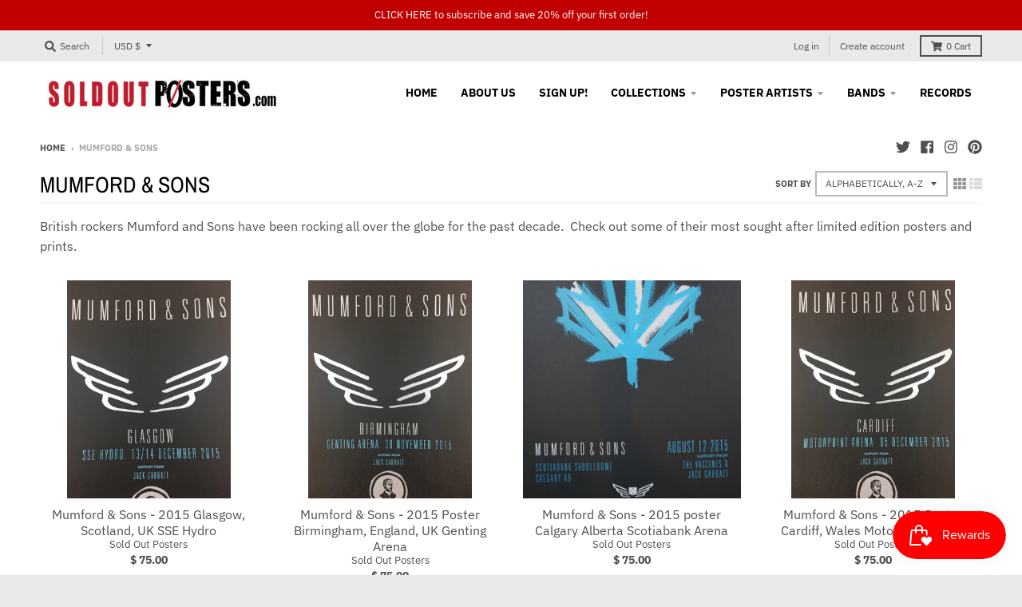

--- FILE ---
content_type: text/css
request_url: https://soldoutposters.com/cdn/shop/t/16/assets/theme.scss.css?v=56353163955216499161697999215
body_size: 29531
content:
.clearfix{*zoom: 1}.clearfix:after{clear:both;content:"";display:table}.contain-site-width{*zoom: 1;max-width:1180px;margin-left:auto;margin-right:auto;padding:40px 0}.contain-site-width:after{clear:both;content:"";display:table}.contain-full-width{*zoom: 1;max-width:100%;margin-left:auto;margin-right:auto;padding:40px 0}.contain-full-width:after{clear:both;content:"";display:table}.contain-full-width.no-padding,.contain-site-width.no-padding{padding-top:0;padding-bottom:0}.grid{*zoom: 1;padding:0;font-size:0;margin:0 0 0 -30px;direction:ltr}.grid:after{clear:both;content:"";display:table}.grid>*{padding-left:30px}.grid>*{display:inline-block}.grid link{display:none}.grid-gutterless{*zoom: 1;margin:0;padding:0;font-size:0;direction:ltr}.grid-gutterless:after{clear:both;content:"";display:table}.grid-gutterless>*{display:inline-block}.grid-gutterless link{display:none}.grid-gutterless .grid__item{margin-bottom:0}.grid__item{-webkit-box-sizing:border-box;-moz-box-sizing:border-box;box-sizing:border-box;font-size:16px;min-height:1px;vertical-align:top;width:100%;margin-bottom:1.875em}.grid__item .inner{padding:20px;background:#ff00001a;border:4px solid rgba(255,0,0,.2)}.grid__item.no-bottom-margin{margin-bottom:0}.one-whole{width:100%}.one-half{width:50%}.one-third{width:33.33333%}.two-thirds{width:66.66667%}.one-quarter{width:25%}.two-quarters{width:50%}.three-quarters{width:75%}.one-fourth{width:25%}.two-fourths{width:50%}.three-fourths{width:75%}.one-fifth{width:20%}.two-fifths{width:40%}.three-fifths{width:60%}.four-fifths{width:80%}.one-sixth{width:16.66667%}.two-sixths{width:33.33333%}.three-sixths{width:50%}.four-sixths{width:66.66667%}.five-sixths{width:83.33333%}.one-eighth{width:12.5%}.two-eighths{width:25%}.three-eighths{width:37.5%}.four-eighths{width:50%}.five-eighths{width:62.5%}.six-eighths{width:75%}.seven-eighths{width:87.5%}.one-tenth{width:10%}.two-tenths{width:20%}.three-tenths{width:30%}.four-tenths{width:40%}.five-tenths{width:50%}.six-tenths{width:60%}.seven-tenths{width:70%}.eight-tenths{width:80%}.nine-tenths{width:90%}.one-twelfth{width:8.33333%}.two-twelfths{width:16.66667%}.three-twelfths{width:25%}.four-twelfths{width:33.33333%}.five-twelfths{width:41.66667%}.six-twelfths{width:50%}.seven-twelfths{width:58.33333%}.eight-twelfths{width:66.66667%}.nine-twelfths{width:75%}.ten-twelfths{width:83.33333%}.eleven-twelfths{width:91.66667%}.show{display:block!important}.hide{display:none!important}.text-left{text-align:left!important}.text-right{text-align:right!important}.text-center{text-align:center!important}@media only screen and (max-width: 600px){.small--one-whole{width:100%}.small--one-half{width:50%}.small--one-third{width:33.33333%}.small--two-thirds{width:66.66667%}.small--one-quarter{width:25%}.small--two-quarters{width:50%}.small--three-quarters{width:75%}.small--one-fourth{width:25%}.small--two-fourths{width:50%}.small--three-fourths{width:75%}.small--one-fifth{width:20%}.small--two-fifths{width:40%}.small--three-fifths{width:60%}.small--four-fifths{width:80%}.small--one-sixth{width:16.66667%}.small--two-sixths{width:33.33333%}.small--three-sixths{width:50%}.small--four-sixths{width:66.66667%}.small--five-sixths{width:83.33333%}.small--one-eighth{width:12.5%}.small--two-eighths{width:25%}.small--three-eighths{width:37.5%}.small--four-eighths{width:50%}.small--five-eighths{width:62.5%}.small--six-eighths{width:75%}.small--seven-eighths{width:87.5%}.small--one-tenth{width:10%}.small--two-tenths{width:20%}.small--three-tenths{width:30%}.small--four-tenths{width:40%}.small--five-tenths{width:50%}.small--six-tenths{width:60%}.small--seven-tenths{width:70%}.small--eight-tenths{width:80%}.small--nine-tenths{width:90%}.small--one-twelfth{width:8.33333%}.small--two-twelfths{width:16.66667%}.small--three-twelfths{width:25%}.small--four-twelfths{width:33.33333%}.small--five-twelfths{width:41.66667%}.small--six-twelfths{width:50%}.small--seven-twelfths{width:58.33333%}.small--eight-twelfths{width:66.66667%}.small--nine-twelfths{width:75%}.small--ten-twelfths{width:83.33333%}.small--eleven-twelfths{width:91.66667%}.small--show{display:block!important}.small--hide{display:none!important}.small--text-left{text-align:left!important}.small--text-right{text-align:right!important}.small--text-center{text-align:center!important}}@media only screen and (min-width: 601px) and (max-width: 700px){.medium--one-whole{width:100%}.medium--one-half{width:50%}.medium--one-third{width:33.33333%}.medium--two-thirds{width:66.66667%}.medium--one-quarter{width:25%}.medium--two-quarters{width:50%}.medium--three-quarters{width:75%}.medium--one-fourth{width:25%}.medium--two-fourths{width:50%}.medium--three-fourths{width:75%}.medium--one-fifth{width:20%}.medium--two-fifths{width:40%}.medium--three-fifths{width:60%}.medium--four-fifths{width:80%}.medium--one-sixth{width:16.66667%}.medium--two-sixths{width:33.33333%}.medium--three-sixths{width:50%}.medium--four-sixths{width:66.66667%}.medium--five-sixths{width:83.33333%}.medium--one-eighth{width:12.5%}.medium--two-eighths{width:25%}.medium--three-eighths{width:37.5%}.medium--four-eighths{width:50%}.medium--five-eighths{width:62.5%}.medium--six-eighths{width:75%}.medium--seven-eighths{width:87.5%}.medium--one-tenth{width:10%}.medium--two-tenths{width:20%}.medium--three-tenths{width:30%}.medium--four-tenths{width:40%}.medium--five-tenths{width:50%}.medium--six-tenths{width:60%}.medium--seven-tenths{width:70%}.medium--eight-tenths{width:80%}.medium--nine-tenths{width:90%}.medium--one-twelfth{width:8.33333%}.medium--two-twelfths{width:16.66667%}.medium--three-twelfths{width:25%}.medium--four-twelfths{width:33.33333%}.medium--five-twelfths{width:41.66667%}.medium--six-twelfths{width:50%}.medium--seven-twelfths{width:58.33333%}.medium--eight-twelfths{width:66.66667%}.medium--nine-twelfths{width:75%}.medium--ten-twelfths{width:83.33333%}.medium--eleven-twelfths{width:91.66667%}.medium--show{display:block!important}.medium--hide{display:none!important}.medium--text-left{text-align:left!important}.medium--text-right{text-align:right!important}.medium--text-center{text-align:center!important}}@media only screen and (max-width: 700px){.medium-down--one-whole{width:100%}.medium-down--one-half{width:50%}.medium-down--one-third{width:33.33333%}.medium-down--two-thirds{width:66.66667%}.medium-down--one-quarter{width:25%}.medium-down--two-quarters{width:50%}.medium-down--three-quarters{width:75%}.medium-down--one-fourth{width:25%}.medium-down--two-fourths{width:50%}.medium-down--three-fourths{width:75%}.medium-down--one-fifth{width:20%}.medium-down--two-fifths{width:40%}.medium-down--three-fifths{width:60%}.medium-down--four-fifths{width:80%}.medium-down--one-sixth{width:16.66667%}.medium-down--two-sixths{width:33.33333%}.medium-down--three-sixths{width:50%}.medium-down--four-sixths{width:66.66667%}.medium-down--five-sixths{width:83.33333%}.medium-down--one-eighth{width:12.5%}.medium-down--two-eighths{width:25%}.medium-down--three-eighths{width:37.5%}.medium-down--four-eighths{width:50%}.medium-down--five-eighths{width:62.5%}.medium-down--six-eighths{width:75%}.medium-down--seven-eighths{width:87.5%}.medium-down--one-tenth{width:10%}.medium-down--two-tenths{width:20%}.medium-down--three-tenths{width:30%}.medium-down--four-tenths{width:40%}.medium-down--five-tenths{width:50%}.medium-down--six-tenths{width:60%}.medium-down--seven-tenths{width:70%}.medium-down--eight-tenths{width:80%}.medium-down--nine-tenths{width:90%}.medium-down--one-twelfth{width:8.33333%}.medium-down--two-twelfths{width:16.66667%}.medium-down--three-twelfths{width:25%}.medium-down--four-twelfths{width:33.33333%}.medium-down--five-twelfths{width:41.66667%}.medium-down--six-twelfths{width:50%}.medium-down--seven-twelfths{width:58.33333%}.medium-down--eight-twelfths{width:66.66667%}.medium-down--nine-twelfths{width:75%}.medium-down--ten-twelfths{width:83.33333%}.medium-down--eleven-twelfths{width:91.66667%}.medium-down--show{display:block!important}.medium-down--hide{display:none!important}.medium-down--text-left{text-align:left!important}.medium-down--text-right{text-align:right!important}.medium-down--text-center{text-align:center!important}}@media only screen and (min-width: 701px) and (max-width: 800px){.large--one-whole{width:100%}.large--one-half{width:50%}.large--one-third{width:33.33333%}.large--two-thirds{width:66.66667%}.large--one-quarter{width:25%}.large--two-quarters{width:50%}.large--three-quarters{width:75%}.large--one-fourth{width:25%}.large--two-fourths{width:50%}.large--three-fourths{width:75%}.large--one-fifth{width:20%}.large--two-fifths{width:40%}.large--three-fifths{width:60%}.large--four-fifths{width:80%}.large--one-sixth{width:16.66667%}.large--two-sixths{width:33.33333%}.large--three-sixths{width:50%}.large--four-sixths{width:66.66667%}.large--five-sixths{width:83.33333%}.large--one-eighth{width:12.5%}.large--two-eighths{width:25%}.large--three-eighths{width:37.5%}.large--four-eighths{width:50%}.large--five-eighths{width:62.5%}.large--six-eighths{width:75%}.large--seven-eighths{width:87.5%}.large--one-tenth{width:10%}.large--two-tenths{width:20%}.large--three-tenths{width:30%}.large--four-tenths{width:40%}.large--five-tenths{width:50%}.large--six-tenths{width:60%}.large--seven-tenths{width:70%}.large--eight-tenths{width:80%}.large--nine-tenths{width:90%}.large--one-twelfth{width:8.33333%}.large--two-twelfths{width:16.66667%}.large--three-twelfths{width:25%}.large--four-twelfths{width:33.33333%}.large--five-twelfths{width:41.66667%}.large--six-twelfths{width:50%}.large--seven-twelfths{width:58.33333%}.large--eight-twelfths{width:66.66667%}.large--nine-twelfths{width:75%}.large--ten-twelfths{width:83.33333%}.large--eleven-twelfths{width:91.66667%}.large--show{display:block!important}.large--hide{display:none!important}.large--text-left{text-align:left!important}.large--text-right{text-align:right!important}.large--text-center{text-align:center!important}}@media only screen and (max-width: 800px){.large-down--one-whole{width:100%}.large-down--one-half{width:50%}.large-down--one-third{width:33.33333%}.large-down--two-thirds{width:66.66667%}.large-down--one-quarter{width:25%}.large-down--two-quarters{width:50%}.large-down--three-quarters{width:75%}.large-down--one-fourth{width:25%}.large-down--two-fourths{width:50%}.large-down--three-fourths{width:75%}.large-down--one-fifth{width:20%}.large-down--two-fifths{width:40%}.large-down--three-fifths{width:60%}.large-down--four-fifths{width:80%}.large-down--one-sixth{width:16.66667%}.large-down--two-sixths{width:33.33333%}.large-down--three-sixths{width:50%}.large-down--four-sixths{width:66.66667%}.large-down--five-sixths{width:83.33333%}.large-down--one-eighth{width:12.5%}.large-down--two-eighths{width:25%}.large-down--three-eighths{width:37.5%}.large-down--four-eighths{width:50%}.large-down--five-eighths{width:62.5%}.large-down--six-eighths{width:75%}.large-down--seven-eighths{width:87.5%}.large-down--one-tenth{width:10%}.large-down--two-tenths{width:20%}.large-down--three-tenths{width:30%}.large-down--four-tenths{width:40%}.large-down--five-tenths{width:50%}.large-down--six-tenths{width:60%}.large-down--seven-tenths{width:70%}.large-down--eight-tenths{width:80%}.large-down--nine-tenths{width:90%}.large-down--one-twelfth{width:8.33333%}.large-down--two-twelfths{width:16.66667%}.large-down--three-twelfths{width:25%}.large-down--four-twelfths{width:33.33333%}.large-down--five-twelfths{width:41.66667%}.large-down--six-twelfths{width:50%}.large-down--seven-twelfths{width:58.33333%}.large-down--eight-twelfths{width:66.66667%}.large-down--nine-twelfths{width:75%}.large-down--ten-twelfths{width:83.33333%}.large-down--eleven-twelfths{width:91.66667%}.large-down--show{display:block!important}.large-down--hide{display:none!important}.large-down--text-left{text-align:left!important}.large-down--text-right{text-align:right!important}.large-down--text-center{text-align:center!important}}.feature-row{display:-webkit-flex;display:-ms-flexbox;display:flex;width:100%;-webkit-justify-content:space-between;-moz-justify-content:space-between;justify-content:space-between;-ms-flex-align:center;-webkit-align-items:center;-moz-align-items:center;align-items:center}@media screen and (max-width: 700px){.feature-row{-ms-flex-direction:column;-webkit-flex-direction:column;-moz-flex-direction:column;flex-direction:column}}.feature-row__item{-ms-flex:0 1 50%;-webkit-flex:0 1 50%;-moz-flex:0 1 50%;flex:0 1 50%}@media screen and (max-width: 700px){.feature-row__item{-ms-flex:1 1 auto;-webkit-flex:1 1 auto;-moz-flex:1 1 auto;flex:1 1 auto;max-width:100%}}.feature-row__image{display:block;margin:0 auto}@media screen and (max-width: 700px){.feature-row__image{order:1;width:100%}}.feature-row__text{padding-top:.9375em;padding-bottom:.9375em}.feature-row__text h4,.feature-row__text .h4{font-size:1.75em;text-transform:uppercase;font-weight:400}@media screen and (max-width: 700px){.feature-row__text p{font-size:.875em}}@media screen and (max-width: 700px){.feature-row__text{order:2;padding-bottom:0}}.feature-row__text--align__center{text-align:center}.feature-row__text--align__right{text-align:right}@media screen and (min-width: 700px){.feature-row__text--left{padding-left:1.875em}.feature-row__text--right{padding-right:1.875em}}article,aside,details,figcaption,figure,footer,header,hgroup,nav,section,summary{display:block}audio,canvas,video{display:inline-block}audio:not([controls]){display:none;height:0}[hidden],template{display:none}html{background:#fff;color:#000;-webkit-text-size-adjust:100%;-ms-text-size-adjust:100%}html,button,input,select,.disclosure__toggle,textarea{font-family:sans-serif}body{margin:0}a,button,input{background:transparent}a:focus,a:focus:hover,button:focus,button:focus:hover,input:focus,input:focus:hover{outline-color:#209a9a;outline-style:auto;outline-width:5px}a:hover,a:active,button:hover,button:active,input:hover,input:active{outline:0}div:focus{outline-color:#209a9a}h1,.h1,header.site-header div.site-logo{font-size:2em;margin:.67em 0}h2,.h2,.section-standard header h4,.section-standard header .h4,.looks header h4,.looks header .h4{font-size:1.5em;margin:.83em 0}h3,.h3{font-size:1.17em;margin:1em 0}h4,.h4{font-size:1em;margin:1.33em 0}h5,.h5{font-size:.83em;margin:1.67em 0}h6,.h6{font-size:.75em;margin:2.33em 0}abbr[title]{border-bottom:1px dotted}dfn{font-style:italic}mark{background:#ff0;color:#000}code,kbd,pre,samp{font-family:monospace,serif;font-size:1em}pre{white-space:pre;white-space:pre-wrap;word-wrap:break-word}q{quotes:"\201c" "\201d" "\2018" "\2019"}q:before,q:after{content:"";content:none}small{font-size:80%}sub,sup{font-size:75%;line-height:0;position:relative;vertical-align:baseline}sub{bottom:-.25em}img{max-width:100%;height:auto;border:0}svg:not(:root){overflow:hidden}svg.placeholder-svg{display:block;fill:#4f4f4f59;background-color:#4f4f4f1a;border:1px solid rgba(79,79,79,.2);width:100%;height:100%;max-width:100%}.flickity-enabled.is-fullscreen .card__image-container{margin:0 auto;position:absolute;width:100%;height:100%;display:flex;align-items:center;justify-content:center}.flickity-enabled.is-fullscreen .card__image-container img{height:100%!important;width:100%!important;object-fit:contain}.flickity-enabled.is-fullscreen svg.placeholder-svg{max-width:80%;fill:#c1c1c1;background-color:#ededed;border-color:#dbdbdb;margin:0 auto}.flickity-enabled.is-fullscreen .product-single__media{width:90%;height:90%}.article-image svg.placeholder-svg{max-height:200px}figure{margin:0}fieldset{border:1px solid #c0c0c0;margin:0 2px;padding:.35em .625em .75em}legend{border:0;padding:0;white-space:normal}button,input,select,.disclosure__toggle,textarea{font-family:inherit;font-size:100%;margin:0;vertical-align:baseline}button,input{line-height:normal}button,select,.disclosure__toggle{text-transform:none}button,html input[type=button],input[type=reset],input[type=submit]{-webkit-appearance:button;cursor:pointer}button[disabled],input[disabled]{cursor:default}button::-moz-focus-inner,input::-moz-focus-inner{border:0;padding:0}button,input{border-radius:0}select::-ms-expand,.disclosure__toggle::-ms-expand{display:none}textarea{overflow:auto;vertical-align:top}table{border-collapse:collapse;border-spacing:0}input[type=search]{-webkit-appearance:textfield;-webkit-box-sizing:border-box;-moz-box-sizing:border-box;box-sizing:border-box;border-radius:0;-webkit-appearance:none}input[type=search]::-webkit-search-cancel-button,input[type=search]::-webkit-search-decoration{-webkit-appearance:none}input[type=checkbox],input[type=radio]{-webkit-box-sizing:border-box;-moz-box-sizing:border-box;box-sizing:border-box;padding:0}ul,ol{margin:0;padding:0;list-style-type:none}dl{margin-bottom:.9375em}dl dt{font-weight:700;margin-top:.9375em}dl dd{margin:0}body,input,textarea,button,select,.disclosure__toggle{font-size:16px;line-height:1.6;font-family:IBM Plex Sans,sans-serif;color:#4f4f4f;font-weight:400;-webkit-font-smoothing:antialiased;-webkit-text-size-adjust:100%;font-style:normal}select,.disclosure__toggle{-webkit-appearance:none;-moz-appearance:none;-ms-appearance:none;-o-appearance:none;appearance:none;background-color:#fff;background-image:url(//soldoutposters.com/cdn/shop/t/16/assets/ico-select.svg?v=29043846256671868191623256181);background-position:right 10px center;background-repeat:no-repeat;padding:0 28px 0 10px}@media screen and (max-width: 600px){input,textarea,select,.disclosure__toggle,button{font-size:16px!important}}h1,.h1,header.site-header div.site-logo,h2,.h2,.section-standard header h4,.section-standard header .h4,.looks header h4,.looks header .h4,h3,.h3,h4,.h4,h5,.h5,h6,.h6{display:block;font-family:Archivo Narrow,sans-serif;margin:0 0 .5em;line-height:1.4;color:#000;text-transform:uppercase}h1 a,.h1 a,header.site-header div.site-logo a,h2 a,.h2 a,.section-standard header h4 a,.section-standard header .h4 a,.looks header h4 a,.looks header .h4 a,h3 a,.h3 a,h4 a,.h4 a,h5 a,.h5 a,h6 a,.h6 a{text-decoration:none;font-weight:inherit}h1:not(.site-logo),.h1:not(.site-logo),header.site-header div.site-logo:not(.site-logo){font-weight:400}h2,.h2,.section-standard header h4,.section-standard header .h4,.looks header h4,.looks header .h4,h3,.h3,h4,.h4,h5,.h5,h6,.h6{font-weight:400}*{overflow-wrap:break-word;word-wrap:break-word;word-break:break-word}h1,.h1,header.site-header div.site-logo{font-size:2.25em}h2,.h2,.section-standard header h4,.section-standard header .h4,.looks header h4,.looks header .h4{font-size:1.75em}h3,.h3{font-size:1.375em}h4,.h4{font-size:1.25em}h5,.h5{font-size:1em}h6,.h6{font-size:.875em}p{margin:0 0 .9375em}p img{margin:0}a{color:#209a9a}a:hover,a:focus{color:#1c8585}em{font-style:italic}b,strong{font-weight:700}small{font-size:.9em}sup,sub{position:relative;font-size:60%;vertical-align:baseline}sup{top:-.5em}sub{bottom:-.5em}.blur-up{-webkit-filter:blur(5px);filter:blur(5px);-webkit-transition:filter .4s ease-in-out;-moz-transition:filter .4s ease-in-out;transition:filter .4s ease-in-out;-webkit-transform:scale(1);-moz-transform:scale(1);-ms-transform:scale(1);-o-transform:scale(1);transform:scale(1)}.blur-up.lazyloaded{-webkit-filter:blur(0);filter:blur(0)}.fade-in{opacity:0;transition:opacity .25s ease-out}.fade-in.lazyloaded{opacity:1}.disclosure{position:relative}.disclosure__toggle{white-space:nowrap}.disclosure-list{background-color:#fff;border:1px solid #e9e9e9;bottom:115%;padding:11px 0;position:absolute;display:none;min-height:92px;max-height:300px;overflow-y:auto;z-index:10}.disclosure-list--visible{display:block}.disclosure-list__item{border-bottom:1px solid transparent;white-space:nowrap;padding:5px 45px 4px 15px;text-align:left}.disclosure-list__item:active{background-color:#209a9a33}.disclosure-list__option{color:#4f4f4f}.disclosure-list__option:focus,.disclosure-list__option:hover{color:#4f4f4f;border-bottom:1px solid #4f4f4f}.disclosure-list__item--current .disclosure-list__option{border-bottom:1px solid #4f4f4f}span.icon-fallback-text span.icon,button.icon-fallback-text span.icon,span.icon-text span.icon,button.icon-text span.icon{position:relative;top:3px;display:inline-block}span.icon-fallback-text span.fallback-text,button.icon-fallback-text span.fallback-text,span.icon-text span.fallback-text,button.icon-text span.fallback-text{display:none}.icon{speak:none;font-style:normal;font-weight:400;font-variant:normal;text-transform:none;line-height:1}span.icon svg{height:16px;width:16px}span.icon svg path{fill:#4f4f4f}html{background-color:#e9e9e9}body{background-color:#fff}@media screen and (max-width: 600px){body{border:0px}}main>.shopify-section:last-of-type{padding-bottom:0;border-bottom:0px}main>.shopify-section:last-of-type .section-standard{border-bottom:0px}body:not(.template-index) main.main-content{margin-top:20px}@media screen and (max-width: 600px){body:not(.template-index) main.main-content.main-content--breadcrumb-desktop{margin-top:0}body:not(.template-index) main.main-content.main-content--breadcrumb-desktop header.content-util{display:none}}body:not(.template-index) main.main-content.main-content--breadcrumb-hidden{margin-top:0}body:not(.template-index) main.main-content.main-content--breadcrumb-hidden header.content-util{display:none}*{-webkit-box-sizing:border-box;-moz-box-sizing:border-box;box-sizing:border-box}.visibility-hidden,.visually-hidden{position:absolute!important;overflow:hidden;clip:rect(0 0 0 0);height:1px;width:1px;margin:-1px;padding:0;border:0}.button.outline,p.buttons.outline>a,.hero a.button,.newsletter a.button,.slide__item-content a.button{padding:2px 12px;border:2px solid #4f4f4f;color:#4f4f4f;text-transform:uppercase;font-weight:600;font-family:IBM Plex Sans,sans-serif;font-size:.6875em;text-decoration:none;-webkit-transition:all .1s ease-in-out;-moz-transition:all .1s ease-in-out;transition:all .1s ease-in-out;outline:none}.button.outline:hover,p.buttons.outline>a:hover,.hero a.button:hover,.newsletter a.button:hover,.slide__item-content a.button:hover,.button.outline:focus,p.buttons.outline>a:focus,.hero a.button:focus,.newsletter a.button:focus,.slide__item-content a.button:focus{color:#209a9a;border-color:#209a9a}.button.outline.large,p.buttons.outline>a.large,.hero a.large.button,.newsletter a.large.button,.slide__item-content a.large.button{padding:6px 24px;font-size:.875em}.button.simple{color:#4f4f4f;text-transform:uppercase;font-weight:600;font-family:IBM Plex Sans,sans-serif;font-size:.6875em;text-decoration:none}.button.simple:hover,.button.simple:focus{color:#209a9a}.button.solid,p.buttons.solid>a{padding:4px 14px;background:#209a9a;color:#fff;text-transform:uppercase;font-weight:600;font-family:IBM Plex Sans,sans-serif;font-size:.6875em;text-decoration:none;cursor:pointer;outline:none;border:0}.button.solid:hover,p.buttons.solid>a:hover,.button.solid:focus,p.buttons.solid>a:focus{background:#1c8585}.button.solid:focus,p.buttons.solid>a:focus{outline:none}.button.solid.large,p.buttons.solid>a.large{padding:6px 24px;font-size:.875em}a{-webkit-transition:color .1s ease-in-out;-moz-transition:color .1s ease-in-out;transition:color .1s ease-in-out}.pagination-container{text-align:center}.pagination{margin:40px auto 0;text-align:center;*zoom: 1;display:inline-block}.pagination:after{clear:both;content:"";display:table}.pagination li{float:left}.pagination li a,.pagination li span{display:block;border-top:2px solid #dbdbdb;border-bottom:2px solid #dbdbdb;border-right:2px solid #dbdbdb;padding:4px 10px;text-decoration:none;text-transform:uppercase;font-weight:600;font-size:.75em;color:#727272}.pagination li a:hover,.pagination li a:focus{background:#209a9a;color:#fff}.pagination li:first-child a,.pagination li:first-child span{border-left:2px solid #dbdbdb}.pagination li.disabled a,.pagination li.disabled span,.pagination li.active a,.pagination li.active span{cursor:default}.pagination li.active a,.pagination li.active span{background:#fff;color:#209a9a}.pagination li.disabled a,.pagination li.disabled span{color:#b8b8b8;background:transparent}.product_card,.product_card__image-wrapper{display:block;width:100%}.product_card__image-wrapper{position:relative}.product_card__image-wrapper:before{content:"";display:block;padding-bottom:100%}.product_card__image-wrapper.ie-fallback{background-size:contain;background-position:center center;background-repeat:no-repeat}.product_card__image-wrapper.ie-fallback img{opacity:0}.product_card__image{position:absolute;top:0;height:100%;width:100%;object-fit:contain;-webkit-transition:opacity .1s ease-out;-moz-transition:opacity .1s ease-out;transition:opacity .1s ease-out}.product_card__image.alt{opacity:0}.card__image-wrapper,.card__image{display:block;width:100%}.card__image-wrapper{position:relative;overflow:hidden}.card__image{display:block;position:absolute;top:0;left:0;width:100%;height:100%}ul.social-icons{margin:0;padding:0}ul.social-icons li{display:inline-block;margin-right:12px}ul.social-icons li a{display:block;position:relative;width:18px;height:18px}ul.social-icons li a svg{height:100%;width:100%}ul.social-icons li a svg path{fill:#4f4f4f}ul.social-icons li a:hover svg path,ul.social-icons li a:focus svg path{fill:#209a9a}ul.social-icons li:last-child{margin-right:0}a.twitter-share-button{text-indent:100%;white-space:nowrap;overflow:hidden;display:block;width:61px;height:20px;background-image:url(//soldoutposters.com/cdn/shop/t/16/assets/share-sprite.png?v=31532003811804777161623256164);background-repeat:no-repeat;background-position:0px 0px}div.g-plusone{text-indent:100%;white-space:nowrap;overflow:hidden;display:block;width:32px;height:20px;background-image:url(//soldoutposters.com/cdn/shop/t/16/assets/share-sprite.png?v=31532003811804777161623256164);background-repeat:no-repeat;background-position:-61px 0px}#___plusone_0{width:60px!important}header.promo-bar{left:0;right:0;top:0;z-index:990;*zoom: 1;font-size:.8125em;font-family:IBM Plex Sans,sans-serif;text-align:center}header.promo-bar:after{clear:both;content:"";display:table}@media screen and (max-width: 699.9px){header.promo-bar[data-show-for=desktop]{display:none}}@media screen and (min-width: 700px){header.promo-bar[data-show-for=mobile]{display:none}}header.promo-bar>a{display:block;text-decoration:none;-webkit-transition:all .4s ease-in-out;-moz-transition:all .4s ease-in-out;transition:all .4s ease-in-out}header.promo-bar>a:focus{text-decoration:underline}header.promo-bar span.promo-bar-text{display:block;padding:9px 1.875em}header.promo-bar.size-large{font-size:.9375em}header.promo-bar.size-large span.promo-bar-text{padding:16px 1.875em}header.promo-bar.placement-bottom{position:fixed;top:auto;bottom:0;-webkit-transform:translateZ(0);-moz-transform:translateZ(0);-ms-transform:translateZ(0);-o-transform:translateZ(0);transform:translateZ(0)}header.promo-bar span.signup-bar-text{display:inline-block;vertical-align:middle;padding:6px 0}header.promo-bar span.signup-bar-text p{margin:0}header.promo-bar.signup-bar{display:none;padding:6px 1.875em;position:relative}header.promo-bar.signup-bar.visible{display:block}header.promo-bar.signup-bar.visible.force{display:block!important}@media screen and (max-width: 699.9px){header.promo-bar.signup-bar.visible[data-show-for=desktop]{display:none}}@media screen and (min-width: 700px){header.promo-bar.signup-bar.visible[data-show-for=mobile]{display:none}}header.promo-bar.signup-bar .popup-email{margin:0 6px;padding:6px 0;max-width:240px}header.promo-bar.signup-bar .popup-email .errors{display:none}header.promo-bar.signup-bar .popup-email p{margin-bottom:0;font-size:.8125em;line-height:38px}header.promo-bar.signup-bar .popup-close span.icon-text{top:50%;right:0;padding:.9375em;-webkit-transform:translateY(-50%);-moz-transform:translateY(-50%);-ms-transform:translateY(-50%);-o-transform:translateY(-50%);transform:translateY(-50%)}header.promo-bar.signup-bar .popup-close span.icon-text span.icon{top:0}header.promo-bar.signup-bar .errors{padding:10px 0;margin-bottom:8px;border-bottom:1px solid #4f4f4f;font-style:italic}.promo-bar-container.bottom{z-index:991;position:fixed;top:auto;bottom:0;left:0;right:0;-webkit-transform:translateZ(0);-moz-transform:translateZ(0);-ms-transform:translateZ(0);-o-transform:translateZ(0);transform:translateZ(0)}.promo-bar-container.bottom header.promo-bar.placement-bottom{position:static;top:auto;bottom:auto}.section-standard{border-bottom:1px solid #ededed;padding-left:20px;padding-right:20px}.section-standard header{text-align:center;margin-bottom:20px}.section-standard header h4,.section-standard header .h4{margin-bottom:0}.section-standard.no-border{border-bottom:0px;padding-left:0;padding-right:0}.section-standard.featured-row.no-border{padding-left:20px;padding-right:20px}header.util{width:100%;*zoom: 1;background:#e9e9e9;color:#505050;font-size:.75em;font-family:IBM Plex Sans,sans-serif}header.util:after{clear:both;content:"";display:table}header.util svg{height:14px;width:14px}header.util svg path{fill:#505050}header.util a{color:#505050;text-decoration:none}header.util a:hover,header.util a:focus{opacity:.8}header.util a:focus{outline-color:#505050}header.util .wrapper{padding:0 20px;*zoom: 1;max-width:1220px;margin-left:auto;margin-right:auto;position:relative}header.util .wrapper:after{clear:both;content:"";display:table}header.util.full-width .wrapper{padding:0;*zoom: 1;max-width:100%;margin-left:auto;margin-right:auto}header.util.full-width .wrapper:after{clear:both;content:"";display:table}header.util .left-wrapper{margin:6px 0;float:left}header.util .right-wrapper{margin:6px 0;float:right}header.util.full-width .left-wrapper,header.util.full-width .right-wrapper{margin:6px 10px}header.util.full-width .search-wrapper{margin:0 10px}header.util .search-wrapper{display:none;margin:0;padding:20px 10px;background:#f3f3f3}header.util .search-wrapper form{max-width:100%;*zoom: 1;padding:0;font-size:0;margin:0 0 0 -30px;direction:ltr}header.util .search-wrapper form:after{clear:both;content:"";display:table}header.util .search-wrapper form>*{padding-left:30px}header.util .search-wrapper form>*{display:inline-block}header.util .search-wrapper form link{display:none}header.util .search-wrapper .icon-wrapper{-webkit-box-sizing:border-box;-moz-box-sizing:border-box;box-sizing:border-box;font-size:16px;min-height:1px;vertical-align:top;width:8.33333%}header.util .search-wrapper .input-wrapper{-webkit-box-sizing:border-box;-moz-box-sizing:border-box;box-sizing:border-box;font-size:16px;min-height:1px;vertical-align:top;width:83.33333%}header.util .search-wrapper .button-wrapper{-webkit-box-sizing:border-box;-moz-box-sizing:border-box;box-sizing:border-box;font-size:16px;min-height:1px;vertical-align:top;width:8.33333%}header.util .search-wrapper span.icon svg{height:20px;width:20px}header.util .search-wrapper span.icon svg path{fill:#505050}header.util .search-wrapper span.icon-fallback-text{display:block;height:60px;width:100%;text-align:right;line-height:60px}header.util .search-wrapper input{height:60px;width:100%;padding:0 16px;border:0px;border-bottom:2px solid #d2d2d2;background-color:transparent;font-size:2.25em;color:#4f4f4f}header.util .search-wrapper input:focus{outline:0;background-color:#fff;border-bottom:2px solid #909090}header.util .search-wrapper span.input-group-btn{height:60px}header.util .search-wrapper span.input-group-btn button{width:100%;height:60px;text-align:left;padding:0;border:0px;background-color:transparent}header.util .currency-picker-contain{display:none;vertical-align:middle;padding-left:12px;margin-left:-6px;border-left:1px solid #cacaca}@media screen and (max-width: 700px){header.util .currency-picker-contain{border-left:0px}}header.util .currency-picker-contain select,header.util .currency-picker-contain .disclosure__toggle{position:relative;line-height:1;border:solid 2px #e9e9e9;font-size:1em;font-family:IBM Plex Sans,sans-serif;border-radius:0;padding:2px 18px 2px 4px;background-position:right 4px center;cursor:pointer;color:#505050;background-color:#e9e9e9;background-image:url(//soldoutposters.com/cdn/shop/t/16/assets/ico-select-util.svg?v=100913167938336013611623256181)}header.util .currency-picker-contain select:focus,header.util .currency-picker-contain .disclosure__toggle:focus,header.util .currency-picker-contain select:hover,header.util .currency-picker-contain .disclosure__toggle:hover{outline:0px;border:solid 2px #cacaca}@media screen and (max-width: 600px){header.util .currency-picker-contain{border-left:0px;padding-left:6px}header.util .currency-picker-contain label{display:none}}header.util .selectors-form{display:inline-block;border-left:1px solid #cacaca;padding-left:6px}header.util .selectors-form__item{display:inline-block}header.util .disclosure-list{display:none;top:100%;bottom:auto;left:-6px;border-left:1px solid #d9d9d9;border-right:1px solid #d9d9d9;border-bottom:1px solid #d9d9d9;background:#e9e9e9;color:#505050}header.util .disclosure-list--visible{display:block}header.util .disclosure-list__item{display:block;margin:0;padding:5px 45px 4px 15px;border-right:0px}header.util .disclosure-list__item--current .disclosure-list__option{border-bottom-color:#505050}header.util .disclosure__toggle{font-size:1em!important;background-color:#e9e9e9;border:2px solid #e9e9e9;padding:0 20px 0 6px;background-position:right 5px center;background-image:url(//soldoutposters.com/cdn/shop/t/16/assets/ico-select-util.svg?v=100913167938336013611623256181);color:#505050}header.util .disclosure__toggle:focus,header.util .disclosure__toggle:hover{outline:0px;border:solid 2px #cacaca}@media screen and (max-width: 700px){header.util .disclosure__toggle{padding-left:6px}}header.util a.disclosure-list__option{padding:0;display:inline}header.util a.disclosure-list__option:hover,header.util a.disclosure-list__option:focus{border-bottom-color:#505050;color:#505050}header.util ul,header.util a,header.util li,header.util .left-wrapper,header.util .right-wrapper{display:inline-block}header.util span.icon{font-size:1.25em;margin-right:2px}header.util li{margin-right:4px;padding-right:6px;border-right:1px solid #cacaca}header.util li a{display:inline-block;padding:4px 6px}header.util li:last-child{border-right:0px}header.util li.mobile-menu{display:none}header.util li.mobile-menu a.toggle-menu span.icon{position:relative;top:2px}header.util a#CartButton{padding:2px 12px;border:2px solid #505050}header.util a#CartButton:hover,header.util a#CartButton:focus{opacity:1;background-color:#505050;color:#e9e9e9}header.util a#CartButton:hover svg path,header.util a#CartButton:focus svg path{fill:#e9e9e9}@media screen and (max-width: 700px){header.util .left-wrapper ul.text-links li{display:none}header.util .left-wrapper ul.text-links li.mobile-menu{display:inline-block;border-right:0px;padding-right:0}header.util .right-wrapper ul.text-links li{display:none}}@media screen and (max-width: 600px){header.util .left-wrapper{margin-left:10px!important;margin-right:0!important}header.util .right-wrapper{margin-left:0!important;margin-right:10px!important}}header.util.full-width .cart-preview{right:-10px}.cart-preview{display:none;position:absolute;top:33px;right:0;padding:20px;width:300px;background:#f3f3f3;border-left:1px solid #e2e2e2;border-right:1px solid #e2e2e2;border-bottom:1px solid #e2e2e2;color:#4f4f4f;text-transform:none;z-index:200}@media screen and (max-width: 600px){.cart-preview{top:37px;left:0;right:0;padding:20px;width:auto}}.cart-preview .cart-preview-title{font-size:1.25em;padding-bottom:8px;margin-bottom:12px;border-bottom:1px solid #e2e2e2}.cart-preview .box.product{padding-bottom:12px;margin-bottom:8px;border-bottom:1px solid #e2e2e2}.cart-preview .box.product a{color:#4f4f4f}.cart-preview .box.product a:hover,.cart-preview .box.product a:focus{opacity:1}.cart-preview .box.product figure{display:flex}.cart-preview .box.product figure .product-image{max-width:50px;margin-right:10px}.cart-preview .box.product figure figcaption{flex:1 1 auto}.cart-preview .box.product figure figcaption a{display:block;font-size:1.25em}.cart-preview .box.product figure figcaption .product-details{display:flex;justify-content:space-between;align-items:baseline}.cart-preview .box.product figure figcaption ul.options li{margin:0;padding:0;color:gray;border-right:none}.cart-preview .box.product figure figcaption ul.options li:after{content:",\a0"}.cart-preview .box.product figure figcaption ul.options li:last-child:after{content:""}.cart-preview .box.product figure figcaption ul.product-options li{margin:0;padding:0;color:gray;border-right:none}.cart-preview .box.product figure figcaption ul.product-options li:after{content:",\a0"}.cart-preview .box.product figure figcaption ul.product-options li:last-child:after{content:""}.cart-preview .box.product figure figcaption ul.product-options:empty{display:none}.cart-preview .box.product figure figcaption .product-selling-plan{color:gray}.cart-preview .box.product figure figcaption span.price{display:block}.cart-preview .cart-preview-total{*zoom: 1;padding-bottom:8px;margin-bottom:12px;border-bottom:1px solid #e2e2e2;-webkit-box-sizing:border-box;-moz-box-sizing:border-box;box-sizing:border-box;font-size:16px;min-height:1px;vertical-align:top;width:100%}.cart-preview .cart-preview-total:after{clear:both;content:"";display:table}.cart-preview .cart-preview-total .count{font-style:italic;font-size:.8125em;margin-bottom:4px}.cart-preview .cart-preview-total .count span{color:#209a9a}.cart-preview .cart-preview-total ul.cart-preview--discounts{display:block;font-size:.75em;color:#4f4f4f;text-transform:uppercase;font-weight:600}.cart-preview .cart-preview-total ul.cart-preview--discounts li span.cart-discount--amount{white-space:nowrap;color:#209a9a}.cart-preview .cart-preview-total .label{margin-top:3px;float:left;font-size:.6875em;text-transform:uppercase;font-weight:600}.cart-preview .cart-preview-total .total{display:inline-block;font-weight:700;font-size:.9375em;float:right}.cart-preview .cart-preview-buttons{-webkit-box-sizing:border-box;-moz-box-sizing:border-box;box-sizing:border-box;font-size:16px;min-height:1px;vertical-align:top;width:100%}.cart-preview a.button{width:100%;text-align:center;font-size:.75em;padding-top:8px;padding-bottom:8px;cursor:pointer}.cart-preview a.button.outline,.cart-preview p.buttons.outline>a,.cart-preview .hero a.button,.hero .cart-preview a.button,.cart-preview .newsletter a.button,.newsletter .cart-preview a.button,.cart-preview .slide__item-content a.button,.slide__item-content .cart-preview a.button{margin-top:8px;padding-top:6px;padding-bottom:6px}.search-wrapper{margin:10px;padding:20px 10px;background:#f3f3f3}.search-wrapper form{max-width:100%;*zoom: 1;padding:0;font-size:0;margin:0 0 0 -30px;direction:ltr}.search-wrapper form:after{clear:both;content:"";display:table}.search-wrapper form>*{padding-left:30px}.search-wrapper form>*{display:inline-block}.search-wrapper form link{display:none}.search-wrapper .icon-wrapper{-webkit-box-sizing:border-box;-moz-box-sizing:border-box;box-sizing:border-box;font-size:16px;min-height:1px;vertical-align:top;width:8.33333%}.search-wrapper .input-wrapper{-webkit-box-sizing:border-box;-moz-box-sizing:border-box;box-sizing:border-box;font-size:16px;min-height:1px;vertical-align:top;width:83.33333%}.search-wrapper .button-wrapper{-webkit-box-sizing:border-box;-moz-box-sizing:border-box;box-sizing:border-box;font-size:16px;min-height:1px;vertical-align:top;width:8.33333%}.search-wrapper span.icon svg{height:20px;width:20px}.search-wrapper span.icon svg path{fill:#209a9a}.search-wrapper span.icon-fallback-text{display:block;height:60px;width:100%;text-align:right;line-height:60px}.search-wrapper input{height:60px;width:100%;padding:0 16px;border:0px;border-bottom:2px solid #d2d2d2;background-color:transparent;font-size:2.25em;color:#4f4f4f;-webkit-box-sizing:border-box;-moz-box-sizing:border-box;box-sizing:border-box}.search-wrapper input:focus{outline:0;background-color:#fff;border-bottom:2px solid #909090}.search-wrapper span.input-group-btn{height:60px}.search-wrapper span.input-group-btn button{width:100%;height:60px;text-align:left;padding:0;border:0px;background-color:transparent}header.site-header{background-color:#fff;padding:20px;text-align:center}@media screen and (max-width: 700px){header.site-header{padding:10px 20px 0}}header.site-header .wrapper{*zoom: 1;max-width:1180px;margin-left:auto;margin-right:auto}header.site-header .wrapper:after{clear:both;content:"";display:table}header.site-header.full-width .wrapper{*zoom: 1;max-width:100%;margin-left:auto;margin-right:auto}header.site-header.full-width .wrapper:after{clear:both;content:"";display:table}header.site-header.minimal{padding:0 20px}header.site-header.minimal .wrapper{padding-bottom:0}header.site-header.minimal .layout-horizontal ul.site-nav{position:relative}header.site-header h1.site-logo,header.site-header .site-logo.h1,header.site-header div.site-logo{margin:0;padding:20px 8px 20px 0;font-family:Archivo Narrow,sans-serif;font-size:2.25em;line-height:1;font-weight:400;text-transform:uppercase}header.site-header h1.site-logo a,header.site-header .site-logo.h1 a,header.site-header div.site-logo a{color:#000;display:inline-block}header.site-header h1.site-logo.has-image,header.site-header .site-logo.has-image.h1,header.site-header div.has-image.site-logo{padding:20px 0;margin:0 auto;line-height:1;vertical-align:middle}header.site-header h1.site-logo.has-image a,header.site-header .site-logo.has-image.h1 a,header.site-header div.has-image.site-logo a{display:block}@media screen and (max-width: 800px){header.site-header h1.site-logo,header.site-header .site-logo.h1,header.site-header div.site-logo{font-size:2em}}@media screen and (max-width: 600px){header.site-header h1.site-logo,header.site-header .site-logo.h1,header.site-header div.site-logo{font-size:1.75em}}header.site-header.minimal .logo-contain{padding-top:20px;margin-bottom:12px}header.site-header.minimal h1.site-logo,header.site-header.minimal .site-logo.h1,header.site-header.minimal div.site-logo,header.site-header.minimal .site-logo{padding:0}@media screen and (max-width: 700px){header.site-header.minimal .logo-contain{padding-top:12px}}header.site-header nav.nav-bar{font-family:IBM Plex Sans,sans-serif;font-size:.875em;margin-bottom:20px;position:relative;z-index:100}header.site-header nav.nav-bar ul.site-nav li{display:inline-block;padding:0}header.site-header nav.nav-bar ul.site-nav li:last-child{margin-right:0}header.site-header nav.nav-bar ul.site-nav li.has-dropdown>a:after{content:"";margin-left:6px;opacity:.4;display:inline-block;height:5px;width:8px;position:relative;top:-1px;background-image:url(//soldoutposters.com/cdn/shop/t/16/assets/ico-dropdown.svg?v=145142949295650484321623256181);background-position:center;background-repeat:no-repeat}header.site-header nav.nav-bar ul.site-nav li.has-dropdown>a:hover:after{opacity:1}header.site-header nav.nav-bar ul.site-nav li.has-dropdown>a{padding-right:10px}header.site-header nav.nav-bar ul.site-nav li.has-dropdown>a:hover,header.site-header nav.nav-bar ul.site-nav li.has-dropdown>a:focus{border-bottom-color:#fff}header.site-header nav.nav-bar ul.site-nav li.has-sub-dropdown{position:relative}header.site-header nav.nav-bar ul.site-nav li.has-sub-dropdown a{position:relative;padding-right:24px}header.site-header nav.nav-bar ul.site-nav li.has-sub-dropdown>a:after{content:"";opacity:.2;height:5px;width:8px;position:absolute;top:50%;right:6px;margin-top:-4px;-webkit-transform:rotate(-90deg);-moz-transform:rotate(-90deg);-ms-transform:rotate(-90deg);-o-transform:rotate(-90deg);transform:rotate(-90deg);background-image:url(//soldoutposters.com/cdn/shop/t/16/assets/ico-dropdown.svg?v=145142949295650484321623256181);background-position:center;background-repeat:no-repeat}header.site-header nav.nav-bar ul.site-nav li.has-sub-dropdown:hover ul.sub-dropdown,header.site-header nav.nav-bar ul.site-nav li.has-sub-dropdown.sub-dropdown-hover ul.sub-dropdown{display:block}header.site-header nav.nav-bar ul.site-nav li.has-sub-dropdown:hover>a,header.site-header nav.nav-bar ul.site-nav li.has-sub-dropdown.sub-dropdown-hover>a{color:#209a9a}header.site-header nav.nav-bar ul.site-nav li.has-sub-dropdown:hover>a:after,header.site-header nav.nav-bar ul.site-nav li.has-sub-dropdown.sub-dropdown-hover>a:after{opacity:.8}header.site-header nav.nav-bar ul.site-nav li.has-sub-dropdown ul.sub-dropdown{display:none;position:absolute;top:0;left:100%;right:auto;margin:0;background:#fff;z-index:1001;border:0px;outline:1px solid #f2f2f2;min-width:180px}header.site-header nav.nav-bar ul.site-nav li.has-sub-dropdown ul.sub-dropdown li.sub-dropdown-item:first-child{padding-top:0;border-top:0px}header.site-header nav.nav-bar ul.site-nav li.has-sub-dropdown.alternate-align ul.sub-dropdown{left:auto;right:100%;margin:0}header.site-header nav.nav-bar ul.site-nav li a{display:block;border:1px solid transparent;font-weight:600;text-transform:uppercase;text-decoration:none;color:#000;background:transparent;padding:6px 12px}header.site-header nav.nav-bar ul.site-nav li a:hover,header.site-header nav.nav-bar ul.site-nav li a:focus{color:#209a9a;background:#fff}header.site-header nav.nav-bar li.has-dropdown{position:relative}header.site-header nav.nav-bar li.has-dropdown--mega-menu{position:static}header.site-header nav.nav-bar ul.dropdown{display:none;position:absolute;padding:0;background:#fff;z-index:1000;text-align:left;min-width:180px;border-left:1px solid #f2f2f2;border-right:1px solid #f2f2f2;border-bottom:1px solid #f2f2f2}header.site-header nav.nav-bar ul.dropdown li{display:block;margin:0;padding:0}header.site-header nav.nav-bar ul.dropdown li:first-child{padding-top:6px;border-top:4px solid #cccccc}header.site-header nav.nav-bar ul.dropdown li:first-child ul.sub-dropdown{top:-4px;padding-top:6px;border-top:4px solid #cccccc}header.site-header nav.nav-bar ul.dropdown li:last-child{padding-bottom:6px}header.site-header nav.nav-bar ul.dropdown li a{-webkit-box-sizing:border-box;-moz-box-sizing:border-box;box-sizing:border-box;border:none;display:block;margin:0;font-size:.75em;font-weight:600;text-transform:uppercase;text-decoration:none;letter-spacing:1px;color:#4c4c4c;padding:10px 18px;max-width:240px}header.site-header nav.nav-bar ul.dropdown li a:hover,header.site-header nav.nav-bar ul.dropdown li a:focus{border:none}header.site-header nav.nav-bar li.dropdown-hover>a{background-color:#fff!important;color:#209a9a!important}header.site-header nav.nav-bar li.dropdown-hover>a:after{opacity:1!important}header.site-header nav.nav-bar li.dropdown-hover ul.dropdown{display:block}header.site-header nav.nav-bar li.dropdown-hover ul.dropdown.dropdown--mega-menu{display:flex}@media screen and (max-width: 700px){header.site-header nav.nav-bar{display:none}}header.site-header.minimal nav.nav-bar{margin:12px}header.site-header.minimal nav.nav-bar ul.site-nav>li>a{padding:6px 12px}header.site-header .layout-horizontal{display:flex;flex-direction:row;flex-wrap:nowrap;justify-content:space-between;align-items:center;width:100%;position:relative}header.site-header .layout-horizontal .logo-contain{flex:0 1 auto;text-align:left}@media screen and (max-width: 700px){header.site-header .layout-horizontal .logo-contain{flex:1 1 auto}}header.site-header .layout-horizontal nav.nav-bar{flex:1 1 auto;text-align:right;position:static}@media screen and (max-width: 700px){header.site-header .layout-horizontal nav.nav-bar{display:none}}header.site-header .layout-horizontal h1.site-logo,header.site-header .layout-horizontal .site-logo.h1,header.site-header .layout-horizontal div.site-logo{padding:20px 0;margin:0}@media screen and (max-width: 700px){header.site-header .layout-horizontal h1.site-logo,header.site-header .layout-horizontal .site-logo.h1,header.site-header .layout-horizontal div.site-logo{margin:0 auto;text-align:center}}header.site-header .layout-horizontal nav.nav-bar{padding:0;margin:0}header.site-header.minimal .layout-horizontal .logo-contain{padding:12px 0;margin:0}header.site-header.minimal .layout-horizontal h1.site-logo,header.site-header.minimal .layout-horizontal .site-logo.h1,header.site-header.minimal .layout-horizontal div.site-logo{padding:0}header.site-header nav.nav-bar ul.dropdown--mega-menu{position:absolute;left:0;right:0;display:none;flex-direction:row;flex-wrap:wrap;justify-content:space-evenly;border-top:4px solid #cccccc;padding:8px 0;box-shadow:0 1px 1px #0003}header.site-header nav.nav-bar ul.dropdown--mega-menu>li{flex:0 0 200px}header.site-header nav.nav-bar ul.dropdown--mega-menu li:first-child{padding-top:0;border-top:0px}header.site-header nav.nav-bar ul.dropdown--mega-menu li:first-child ul.sub-dropdown{padding-top:unset;border-top:unset}header.site-header nav.nav-bar ul.dropdown--mega-menu li:last-child{padding-bottom:0}header.site-header nav.nav-bar ul.dropdown--mega-menu>li>a{padding:8px 18px;font-size:.9em;border-bottom:unset;margin-bottom:unset}header.site-header nav.nav-bar ul.dropdown--mega-menu li a{font-size:.825em}header.site-header nav.nav-bar ul.dropdown--mega-menu li a:hover{color:#209a9a!important}header.site-header nav.nav-bar ul.dropdown--mega-menu li.has-sub-dropdown ul.sub-dropdown{display:block;outline:0px;position:unset;top:unset;left:unset;right:unset;margin:unset;z-index:unset;border:unset}header.site-header nav.nav-bar ul.dropdown--mega-menu li.has-sub-dropdown a{position:unset;padding-right:unset}header.site-header nav.nav-bar ul.dropdown--mega-menu li.has-sub-dropdown a:after{display:none}header.site-header nav.nav-bar ul.dropdown--mega-menu li.has-sub-dropdown:hover>a{color:#000}header.site-header nav.nav-bar ul.dropdown--mega-menu li.sub-dropdown-item a{text-transform:none;letter-spacing:0;font-size:1em;font-weight:400;color:#000;padding:6px 18px}ul.nested-menu li.has-dropdown,ul.nested-menu li.has-sub-dropdown{position:relative}ul.nested-menu li.has-dropdown>a:after,ul.nested-menu li.has-sub-dropdown>a:after{content:"";margin-left:6px;opacity:.4;display:inline-block;height:5px;width:8px;position:relative;top:-1px;background-image:url(//soldoutposters.com/cdn/shop/t/16/assets/ico-dropdown.svg?v=145142949295650484321623256181);background-position:center;background-repeat:no-repeat}ul.nested-menu li.has-dropdown>a:hover:after,ul.nested-menu li.has-sub-dropdown>a:hover:after{opacity:1}ul.nested-menu li.has-dropdown.expanded>a:after,ul.nested-menu li.has-sub-dropdown.expanded>a:after{-webkit-transform:scaleY(-1);-moz-transform:scaleY(-1);-ms-transform:scaleY(-1);-o-transform:scaleY(-1);transform:scaleY(-1)}ul.nested-menu ul.dropdown{display:none;font-size:.9375em;padding:2px 0}ul.nested-menu ul.dropdown a{padding-left:12px}ul.nested-menu ul.sub-dropdown{display:none;font-size:.875em;padding:2px 0}ul.nested-menu ul.sub-dropdown a{padding-left:24px}.promo-popup{display:none;background-color:#fff;color:#4f4f4f;line-height:1.2;padding:0 20px;margin:0 auto;position:relative;width:100%;max-width:400px}.promo-popup .wrapper{*zoom: 1;max-width:1180px;margin-left:auto;margin-right:auto;padding:20px 0}.promo-popup .wrapper:after{clear:both;content:"";display:table}.promo-popup .popup-container{*zoom: 1;padding:0;font-size:0;direction:ltr;text-align:left;margin:0}.promo-popup .popup-container:after{clear:both;content:"";display:table}.promo-popup .popup-container>*{padding-left:30px}.promo-popup .popup-container>*{display:inline-block}.promo-popup .popup-container link{display:none}.promo-popup .popup-image{display:block;margin-left:-20px;margin-right:-20px}.promo-popup .popup-image img{width:100%;max-width:100%;display:block}.promo-popup .popup-image__wrapper{position:relative;display:block;width:100%}.promo-popup .popup-image__wrapper:before{content:"";display:block;padding-bottom:100%}.promo-popup .popup-image__image{position:absolute;top:0;height:100%;width:100%}.promo-popup .popup-message{-webkit-box-sizing:border-box;-moz-box-sizing:border-box;box-sizing:border-box;font-size:16px;min-height:1px;vertical-align:top;text-align:left;width:100%;padding:0;text-align:center}.promo-popup .popup-message h4,.promo-popup .popup-message .h4{margin:0;font-size:1.375em;text-transform:uppercase}.promo-popup .popup-message p{margin:0;font-size:.875em}.promo-popup .popup-email{-webkit-box-sizing:border-box;-moz-box-sizing:border-box;box-sizing:border-box;font-size:16px;min-height:1px;vertical-align:top;width:100%;margin:20px 0 0;padding:20px 0 0;text-align:center;position:static;top:auto;bottom:auto;left:auto;right:auto;border-top:1px solid #dbdbdb}.promo-popup .popup-email form{padding-right:24px;display:table;border-collapse:collapse;width:100%;height:44px;max-width:400px;margin:0 auto;float:right}@media screen and (max-width: 700px){.promo-popup .popup-email form{float:none;max-width:400px;margin:0 auto}.promo-popup .popup-email form button{margin-right:0}}.promo-popup button.mfp-close{display:none}.popup-email,.section-email{display:inline-block;font-size:16px;vertical-align:middle;min-width:240px}.popup-email.section-email,.section-email.section-email{display:block;margin:.9375em auto 0;max-width:600px;-webkit-box-sizing:border-box;-moz-box-sizing:border-box;box-sizing:border-box;font-size:16px;min-height:1px;vertical-align:top;width:100%}.popup-email form,.section-email form{display:table;border-collapse:collapse;width:100%;height:44px;max-width:400px;margin:0 auto}@media screen and (max-width: 700px){.popup-email form,.section-email form{max-width:400px;margin:0 auto}.popup-email form button,.section-email form button{margin-right:0}}.popup-email .input-wrapper,.section-email .input-wrapper{display:table-cell;width:100%}.popup-email .button-wrapper,.section-email .button-wrapper{display:table-cell;width:1%;vertical-align:middle}.popup-email input,.section-email input{border:2px solid #a7a7a7;padding:7px 8px 9px;font-size:.6875em;color:#4f4f4f;background-color:transparent;margin-right:2.4%;width:100%;outline:0;height:44px}.popup-email input:focus,.section-email input:focus{border-color:#4f4f4f}.popup-email input.error,.section-email input.error{border-color:#209a9a}.popup-email input::-webkit-input-placeholder,.section-email input::-webkit-input-placeholder{color:#a7a7a7}.popup-email input::-moz-placeholder,.section-email input::-moz-placeholder{color:#a7a7a7}.popup-email input:-moz-placeholder,.section-email input:-moz-placeholder{color:#a7a7a7}.popup-email input:-ms-input-placeholder,.section-email input:-ms-input-placeholder{color:#a7a7a7}.popup-email button,.section-email button{padding:10px;background-color:#209a9a;color:#fff;font-size:.6875em;text-transform:uppercase;font-family:IBM Plex Sans,sans-serif;border:0;height:44px;margin:0 0 0 6px;word-break:normal;-webkit-hyphens:none;-moz-hyphens:none;hyphens:none}.popup-email div.errors,.section-email div.errors{font-size:.875em;margin-bottom:10px;color:#209a9a;font-style:italic}.popup-close span.icon-text{position:absolute;top:-26px;right:0;margin-top:0;opacity:.6;cursor:pointer;z-index:100;color:#fff}.popup-close span.icon-text:hover,.popup-close span.icon-text:focus{opacity:1}.popup-close span.icon-text svg path{fill:#fff}@media screen and (max-width: 700px){.popup-close span.icon-text{top:-18px;right:-18px;margin-top:0}}.popup-close span.text{display:none}.mfp-content .promo-popup{display:block}.mock-popup-container{position:fixed;z-index:1040;background-color:#000000e6;top:0;left:0;bottom:0;right:0;display:flex;align-items:center;justify-content:center}.input-row.gdpr{display:-webkit-flex;display:-ms-flexbox;display:flex;width:100%;-webkit-flex-wrap:nowrap;-moz-flex-wrap:nowrap;flex-wrap:nowrap;-webkit-flex-direction:row;-moz-flex-direction:row;flex-direction:row;-ms-flex-align:baseline;-webkit-align-items:baseline;-moz-align-items:baseline;align-items:baseline;margin-top:.9375em}.input-row.gdpr input[type=checkbox],.input-row.gdpr label{display:inline-block;width:auto;height:auto;font-size:16px;text-align:left}.input-row.gdpr input[type=checkbox]{margin-right:6px}.input-row.gdpr p{font-size:.75em}.hero .featured-hero,.newsletter .featured-hero{background-size:cover;background-repeat:no-repeat;background-position:center center;display:table;position:relative;width:100%;height:400px}.hero .featured-hero.background-alignment-top,.newsletter .featured-hero.background-alignment-top{background-position:top center}.hero .featured-hero.background-alignment-bottom,.newsletter .featured-hero.background-alignment-bottom{background-position:bottom center}.hero .featured-hero .content-box,.newsletter .featured-hero .content-box{z-index:2;display:table-cell;position:relative;vertical-align:middle;padding:.9375em;text-align:center}.hero .featured-hero.size-x-small,.newsletter .featured-hero.size-x-small{height:200px}.hero .featured-hero.size-small,.newsletter .featured-hero.size-small{height:300px}.hero .featured-hero.size-medium,.newsletter .featured-hero.size-medium{height:400px}.hero .featured-hero.size-large,.newsletter .featured-hero.size-large{height:500px}.hero .featured-hero.size-x-large,.newsletter .featured-hero.size-x-large{height:600px}@media screen and (max-width: 800px){.hero .featured-hero.size-x-small,.newsletter .featured-hero.size-x-small{height:150px}.hero .featured-hero.size-small,.newsletter .featured-hero.size-small{height:225px}.hero .featured-hero.size-medium,.newsletter .featured-hero.size-medium{height:300px}.hero .featured-hero.size-large,.newsletter .featured-hero.size-large{height:375px}.hero .featured-hero.size-x-large,.newsletter .featured-hero.size-x-large{height:450px}}.hero .placeholder-background,.newsletter .placeholder-background{z-index:1;position:absolute;top:0;bottom:0;left:0;right:0}.hero h2,.hero .h2,.hero .section-standard header h4,.section-standard header .hero h4,.hero .section-standard header .h4,.section-standard header .hero .h4,.hero .looks header h4,.looks header .hero h4,.hero .looks header .h4,.looks header .hero .h4,.newsletter h2,.newsletter .h2,.newsletter .section-standard header h4,.section-standard header .newsletter h4,.newsletter .section-standard header .h4,.section-standard header .newsletter .h4,.newsletter .looks header h4,.looks header .newsletter h4,.newsletter .looks header .h4,.looks header .newsletter .h4{font-size:2.125em;margin-bottom:0;text-transform:uppercase;line-height:1.2}.hero a.button,.newsletter a.button{display:inline-block;margin:8px 0 0;padding:4px 24px;font-size:.75em}@media screen and (max-width: 800px){.hero h2,.hero .h2,.hero .section-standard header h4,.section-standard header .hero h4,.hero .section-standard header .h4,.section-standard header .hero .h4,.hero .looks header h4,.looks header .hero h4,.hero .looks header .h4,.looks header .hero .h4,.newsletter h2,.newsletter .h2,.newsletter .section-standard header h4,.section-standard header .newsletter h4,.newsletter .section-standard header .h4,.section-standard header .newsletter .h4,.newsletter .looks header h4,.looks header .newsletter h4,.newsletter .looks header .h4,.looks header .newsletter .h4{font-size:1.5em}.hero p,.newsletter p{font-size:.9375em}.hero a.button,.newsletter a.button{margin:.5em 0;padding:2px 6px;font-size:.6875em}}.hero-video .wrapper{background:transparent;position:relative;z-index:1;overflow:hidden}.hero-video .wrapper .ytplayer-player-inline{opacity:0}.hero-video .wrapper.loaded .placeholder-background{display:none}.hero-video .wrapper.loaded .featured-hero{background:transparent!important;z-index:3}.hero-video .wrapper.loaded .ytplayer-player-inline{opacity:1;z-index:-1}.hero-video .wrapper.loaded .ytplayer-shield{position:absolute;top:0;left:0;bottom:0;right:0;z-index:2}.hero-video .wrapper.loaded .ytplayer-container{display:block}.ytplayer-container{display:none;position:absolute;top:0;right:0;bottom:0;left:0;z-index:-1}.slide__item{width:100%;position:relative}.slide__item img{width:100%;display:block}.slide__item svg.placeholder-svg{width:100vw;height:40vw;border:0px}.slide__item-content{position:absolute;top:0;bottom:0;left:0;right:0;pointer-events:none;z-index:2}.slide__item-content.justify-start .inner-wrapper{text-align:left}.slide__item-content.justify-start .inner-wrapper .content-contain{max-width:40%;margin-left:0;margin-right:auto}@media screen and (max-width: 800px){.slide__item-content.justify-start .inner-wrapper .content-contain{max-width:80%}}@media screen and (max-width: 600px){.slide__item-content.justify-start .inner-wrapper .content-contain{max-width:none}}.slide__item-content.justify-center .inner-wrapper{text-align:center}.slide__item-content.justify-center .inner-wrapper .content-contain{max-width:40%;margin-left:auto;margin-right:auto}@media screen and (max-width: 800px){.slide__item-content.justify-center .inner-wrapper .content-contain{max-width:80%}}@media screen and (max-width: 600px){.slide__item-content.justify-center .inner-wrapper .content-contain{max-width:none}}.slide__item-content.justify-end .inner-wrapper{text-align:right}.slide__item-content.justify-end .inner-wrapper .content-contain{max-width:40%;margin-left:auto;margin-right:0}@media screen and (max-width: 800px){.slide__item-content.justify-end .inner-wrapper .content-contain{max-width:80%}}@media screen and (max-width: 600px){.slide__item-content.justify-end .inner-wrapper .content-contain{max-width:none}}.slide__item-content.align-start .inner-wrapper{vertical-align:top}.slide__item-content.align-center .inner-wrapper{vertical-align:middle}.slide__item-content.align-end .inner-wrapper{vertical-align:bottom}.slide__item-content .content-box{padding:40px;width:100%;height:100%}@media screen and (max-width: 800px){.slide__item-content .content-box{padding:20px;font-size:.875em}}@media screen and (max-width: 600px){.slide__item-content .content-box{padding:10px;font-size:.75em}}.slide__item-content .outer-wrapper{display:table;width:100%;height:100%}.slide__item-content .inner-wrapper{display:table-cell;width:100%}.slide__item-content h2,.slide__item-content .h2,.slide__item-content .section-standard header h4,.section-standard header .slide__item-content h4,.slide__item-content .section-standard header .h4,.section-standard header .slide__item-content .h4,.slide__item-content .looks header h4,.looks header .slide__item-content h4,.slide__item-content .looks header .h4,.looks header .slide__item-content .h4{font-size:2.125em;margin-bottom:0;text-transform:uppercase;line-height:1.2}.slide__item-content p{font-size:1em;margin-bottom:10px}.slide__item-content p:last-of-type{margin-bottom:0}.slide__item-content a{pointer-events:auto}.slide__item-content a.button{display:inline-block;margin:8px 0 0;padding:4px 24px;font-size:.75em}@media screen and (max-width: 800px){.slide__item-content h2,.slide__item-content .h2,.slide__item-content .section-standard header h4,.section-standard header .slide__item-content h4,.slide__item-content .section-standard header .h4,.section-standard header .slide__item-content .h4,.slide__item-content .looks header h4,.looks header .slide__item-content h4,.slide__item-content .looks header .h4,.looks header .slide__item-content .h4{font-size:1.5em}.slide__item-content p{font-size:.9375em;margin-bottom:0}.slide__item-content a.button{margin:.5em 0;padding:2px 6px;font-size:.6875em}}.slide__item-image{display:block;background:transparent;position:relative;z-index:1;overflow:hidden}.slide__item-image .ytplayer-player-inline{opacity:0}.slide__item-image.loaded svg,.slide__item-image.loaded img{display:block!important;opacity:0!important}.slide__item-image.loaded .ytplayer-player-inline{opacity:1;z-index:-1}.slide__item-image.loaded .ytplayer-container{display:block}.slide__item-image.loaded .ytplayer-shield{position:absolute;top:0;left:0;bottom:0;right:0;z-index:2}.slideshow-carousel .slide__item{display:none}.slideshow-carousel .slide__item:first-of-type{display:block}.slideshow-carousel.flickity-enabled{opacity:1}.slideshow-carousel.flickity-enabled .slide__item{display:block}.custom-content.section-standard{padding-left:0;padding-right:0}.video-section .custom-content.section-standard .contain-full-width{padding-bottom:0}.custom-content-container.align-left{text-align:left}.custom-content-container.align-center{text-align:center}.custom-content-container.align-right{text-align:right}.custom__item{*zoom: 1;max-width:1180px;margin-left:auto;margin-right:auto;padding-bottom:20px}.custom__item:after{clear:both;content:"";display:table}.custom__item.custom__item-full_width{*zoom: 1;max-width:100%;margin-left:auto;margin-right:auto}.custom__item.custom__item-full_width:after{clear:both;content:"";display:table}.custom__item:last-of-type{padding-bottom:0}.custom__item .content p:last-of-type{margin-bottom:0}.custom__item-image.custom__item-full_width img{width:100%}.custom__item-richtext .content{max-width:80%;margin:0 auto}.video__container{position:relative}.video__container--default-ratio{padding-bottom:56.25%;height:0}.video__container--default-ratio iframe{position:absolute;top:0;left:0;width:100%;height:100%}div.featured-text{background-color:#fff}div.featured-text .wrapper{*zoom: 1;max-width:1180px;margin-left:auto;margin-right:auto}div.featured-text .wrapper:after{clear:both;content:"";display:table}@media screen and (max-width: 600px){div.featured-text{font-size:.875em}}div.featured-text h2,div.featured-text .h2,div.featured-text .section-standard header h4,.section-standard header div.featured-text h4,div.featured-text .section-standard header .h4,.section-standard header div.featured-text .h4,div.featured-text .looks header h4,.looks header div.featured-text h4,div.featured-text .looks header .h4,.looks header div.featured-text .h4{margin-bottom:.25em;text-transform:uppercase;font-weight:400;font-size:1.75em}div.featured-text .content{max-width:80%;margin:0 auto}@media screen and (max-width: 800px){div.featured-text .content{font-size:1em;max-width:none}}div.featured-text .content-page{padding-top:20px}div.featured-text .align-left{text-align:left}div.featured-text .align-center{text-align:center}div.featured-text .align-right{text-align:right}.lookbook-container{text-align:center}.lookbook__link{display:block}.lookbook__link img,.lookbook__link svg{display:block;margin:0 auto}.lookbook__item{margin-bottom:20px}.lookbook__item.lookbook__item-image{margin-left:auto;margin-right:auto;max-width:1180px}.lookbook__item.lookbook__item-image svg.placeholder-svg{width:100vw;height:25vw}.lookbook__item.lookbook__item-full_width{margin-left:-20px;margin-right:-20px;max-width:none}.lookbook__item.lookbook__item-full_width img,.lookbook__item.lookbook__item-full_width svg{width:100%}.lookbook__item.lookbook__item-icon_image{margin-left:auto;margin-right:auto}.lookbook__item.lookbook__item-icon_image img{margin:0 auto;max-width:240px}.lookbook__item.lookbook__item-icon_image svg{margin:0 auto;max-width:160px}.lookbook-preview footer{margin-top:20px;text-align:center}.logo-bar{display:-webkit-flex;display:-ms-flexbox;display:flex;width:100%;-webkit-justify-content:center;-moz-justify-content:center;justify-content:center;-webkit-flex-wrap:wrap;-moz-flex-wrap:wrap;flex-wrap:wrap;-ms-flex-align:center;-webkit-align-items:center;-moz-align-items:center;align-items:center}.logo-bar__item{text-align:center;width:160px;margin:12px}.map-section__content-wrapper{position:relative;height:100%;flex-shrink:0;flex-grow:1;-ms-flex-preferred-size:100%;-webkit-flex-basis:100%;-moz-flex-basis:100%;flex-basis:100%;display:-webkit-flex;display:-ms-flexbox;display:flex;width:100%;-webkit-flex-wrap:wrap;-moz-flex-wrap:wrap;flex-wrap:wrap;-webkit-flex-direction:row;-moz-flex-direction:row;flex-direction:row;-ms-flex-align:center;-webkit-align-items:center;-moz-align-items:center;align-items:center;padding:120px;background-size:cover;background-position:bottom center;overflow:hidden}@media screen and (max-width: 1000px){.map-section__content-wrapper{padding:60px}}@media screen and (max-width: 700px){.map-section__content-wrapper{padding:1.875em 1.875em 66%}}.map-section__content{background:#fff;padding:1.875em;position:relative;z-index:3;text-align:center;min-width:300px;max-width:600px;-webkit-flex:0 1 33%;-moz-flex:0 1 33%;flex:0 1 33%}@media screen and (max-width: 1000px){.map-section__content{-webkit-flex:0 1 50%;-moz-flex:0 1 50%;flex:0 1 50%}}@media screen and (max-width: 700px){.map-section__content{max-width:none;min-width:0;-webkit-flex:0 1 100%;-moz-flex:0 1 100%;flex:0 1 100%}}.map-section__content a.button{display:inline-block;margin-top:12px}.map-section__container{position:absolute;top:0;left:0;right:-30%;bottom:0;z-index:1}@media screen and (max-width: 1000px){.map-section__container{right:-50%}}@media screen and (max-width: 700px){.map-section__container{right:0;bottom:-40%}}.map-section__overlay{position:absolute;top:0;left:0;right:0;bottom:0;z-index:2}.map-section__errors{flex:1 1 auto;background:#fff;margin:0 20px;padding:20px}.background-alignment__top-left{background-position:0% 0%}.background-alignment__top-center{background-position:50% 0%}.background-alignment__top-right{background-position:100% 0%}.background-alignment__center-left{background-position:0% 50%}.background-alignment__center-center{background-position:50% 50%}.background-alignment__center-right{background-position:100% 50%}.background-alignment__bottom-left{background-position:0% 100%}.background-alignment__bottom-center{background-position:50% 100%}.background-alignment__bottom-right{background-position:100% 100%}.index-section--featured-product .single-product{padding:40px 20px}div.featured-grid{padding:40px 20px;border-bottom:1px solid #ededed}div.featured-grid .wrapper{*zoom: 1;max-width:1180px;margin-left:auto;margin-right:auto}div.featured-grid .wrapper:after{clear:both;content:"";display:table}div.featured-grid .no-padding header,div.collection-list .no-padding header,div.gallery .no-padding header{margin-top:40px}div.featured-grid h3,div.featured-grid .h3,div.collection-list h3,div.collection-list .h3,div.gallery h3,div.gallery .h3{margin-bottom:20px;text-align:center;font-size:1.5em;text-transform:uppercase;font-weight:400}div.featured-grid .row,div.collection-list .row,div.gallery .row{*zoom: 1;padding:0;font-size:0;margin:0 0 30px -30px;direction:ltr}div.featured-grid .row:after,div.collection-list .row:after,div.gallery .row:after{clear:both;content:"";display:table}div.featured-grid .row>*,div.collection-list .row>*,div.gallery .row>*{padding-left:30px}div.featured-grid .row>*,div.collection-list .row>*,div.gallery .row>*{display:inline-block}div.featured-grid .row link,div.collection-list .row link,div.gallery .row link{display:none}div.featured-grid .row.row-2 .box,div.collection-list .row.row-2 .box,div.gallery .row.row-2 .box{-webkit-box-sizing:border-box;-moz-box-sizing:border-box;box-sizing:border-box;font-size:16px;min-height:1px;vertical-align:top;width:50%}div.featured-grid .row.row-3 .box,div.collection-list .row.row-3 .box,div.gallery .row.row-3 .box{-webkit-box-sizing:border-box;-moz-box-sizing:border-box;box-sizing:border-box;font-size:16px;min-height:1px;vertical-align:top;width:33.33333%}div.featured-grid .row:last-of-type,div.collection-list .row:last-of-type,div.gallery .row:last-of-type{margin-bottom:0}@media screen and (max-width: 700px){div.featured-grid .row,div.collection-list .row,div.gallery .row{margin-bottom:0}div.featured-grid .row.row-2 .box,div.featured-grid .row.row-3 .box,div.collection-list .row.row-2 .box,div.collection-list .row.row-3 .box,div.gallery .row.row-2 .box,div.gallery .row.row-3 .box{-webkit-box-sizing:border-box;-moz-box-sizing:border-box;box-sizing:border-box;font-size:16px;min-height:1px;vertical-align:top;width:100%;margin-bottom:20px}}div.featured-grid .box a,div.featured-grid .box div.hover-wrapper,div.collection-list .box a,div.collection-list .box div.hover-wrapper,div.gallery .box a,div.gallery .box div.hover-wrapper{display:block;background-size:contain;background-position:center center}div.featured-grid .box figure,div.collection-list .box figure,div.gallery .box figure{position:relative;display:block;overflow:hidden;margin:0 auto;background-position:center center;background-size:contain}div.featured-grid .box figure img,div.featured-grid .box figure svg,div.collection-list .box figure img,div.collection-list .box figure svg,div.gallery .box figure img,div.gallery .box figure svg{-webkit-transition:all 2s ease-out;-moz-transition:all 2s ease-out;transition:all 2s ease-out;display:block;width:100%;height:auto;margin:0 auto;border:0px}div.featured-grid .box figure.full-width img,div.featured-grid .box figure.full-width svg,div.collection-list .box figure.full-width img,div.collection-list .box figure.full-width svg,div.gallery .box figure.full-width img,div.gallery .box figure.full-width svg{width:100%;height:auto}div.featured-grid .box figure:after,div.collection-list .box figure:after,div.gallery .box figure:after{-webkit-transition:background-color .5s ease-out;-moz-transition:background-color .5s ease-out;transition:background-color .5s ease-out;content:"";background:transparent;position:absolute;top:0;bottom:0;left:0;right:0;z-index:10}div.featured-grid .box figure figcaption,div.collection-list .box figure figcaption,div.gallery .box figure figcaption{position:absolute;top:50%;-webkit-transform:translateY(-50%);-moz-transform:translateY(-50%);-ms-transform:translateY(-50%);-o-transform:translateY(-50%);transform:translateY(-50%);width:100%;text-align:center;z-index:20}div.featured-grid .box figure figcaption h4,div.featured-grid .box figure figcaption .h4,div.collection-list .box figure figcaption h4,div.collection-list .box figure figcaption .h4,div.gallery .box figure figcaption h4,div.gallery .box figure figcaption .h4{margin:0 auto;display:inline-block;color:#fff;border:2px solid white;text-transform:uppercase;font-weight:700;padding:6px 16px;font-size:1.5em;width:auto;max-width:90%;-webkit-transition:all .5s ease-in-out;-moz-transition:all .5s ease-in-out;transition:all .5s ease-in-out}div.featured-grid .box a.text-overlay:hover figure:after,div.featured-grid .box a.text-overlay:focus figure:after,div.featured-grid .box div.hover-wrapper.text-overlay:hover figure:after,div.featured-grid .box div.hover-wrapper.text-overlay:focus figure:after,div.collection-list .box a.text-overlay:hover figure:after,div.collection-list .box a.text-overlay:focus figure:after,div.collection-list .box div.hover-wrapper.text-overlay:hover figure:after,div.collection-list .box div.hover-wrapper.text-overlay:focus figure:after,div.gallery .box a.text-overlay:hover figure:after,div.gallery .box a.text-overlay:focus figure:after,div.gallery .box div.hover-wrapper.text-overlay:hover figure:after,div.gallery .box div.hover-wrapper.text-overlay:focus figure:after{background:#209a9a66}div.featured-grid .box a.text-overlay:hover figcaption h4,div.featured-grid .box a.text-overlay:hover figcaption .h4,div.featured-grid .box a.text-overlay:focus figcaption h4,div.featured-grid .box a.text-overlay:focus figcaption .h4,div.featured-grid .box div.hover-wrapper.text-overlay:hover figcaption h4,div.featured-grid .box div.hover-wrapper.text-overlay:hover figcaption .h4,div.featured-grid .box div.hover-wrapper.text-overlay:focus figcaption h4,div.featured-grid .box div.hover-wrapper.text-overlay:focus figcaption .h4,div.collection-list .box a.text-overlay:hover figcaption h4,div.collection-list .box a.text-overlay:hover figcaption .h4,div.collection-list .box a.text-overlay:focus figcaption h4,div.collection-list .box a.text-overlay:focus figcaption .h4,div.collection-list .box div.hover-wrapper.text-overlay:hover figcaption h4,div.collection-list .box div.hover-wrapper.text-overlay:hover figcaption .h4,div.collection-list .box div.hover-wrapper.text-overlay:focus figcaption h4,div.collection-list .box div.hover-wrapper.text-overlay:focus figcaption .h4,div.gallery .box a.text-overlay:hover figcaption h4,div.gallery .box a.text-overlay:hover figcaption .h4,div.gallery .box a.text-overlay:focus figcaption h4,div.gallery .box a.text-overlay:focus figcaption .h4,div.gallery .box div.hover-wrapper.text-overlay:hover figcaption h4,div.gallery .box div.hover-wrapper.text-overlay:hover figcaption .h4,div.gallery .box div.hover-wrapper.text-overlay:focus figcaption h4,div.gallery .box div.hover-wrapper.text-overlay:focus figcaption .h4{border-width:2px;padding:8px 20px;background-color:transparent;-webkit-transform:scale(1.1);-moz-transform:scale(1.1);-ms-transform:scale(1.1);-o-transform:scale(1.1);transform:scale(1.1)}div.featured-grid .box a.text-overlay:hover.rollover img,div.featured-grid .box a.text-overlay:focus.rollover img,div.featured-grid .box div.hover-wrapper.text-overlay:hover.rollover img,div.featured-grid .box div.hover-wrapper.text-overlay:focus.rollover img,div.collection-list .box a.text-overlay:hover.rollover img,div.collection-list .box a.text-overlay:focus.rollover img,div.collection-list .box div.hover-wrapper.text-overlay:hover.rollover img,div.collection-list .box div.hover-wrapper.text-overlay:focus.rollover img,div.gallery .box a.text-overlay:hover.rollover img,div.gallery .box a.text-overlay:focus.rollover img,div.gallery .box div.hover-wrapper.text-overlay:hover.rollover img,div.gallery .box div.hover-wrapper.text-overlay:focus.rollover img{opacity:0}div.featured-grid .box a.zoom:hover figure img,div.featured-grid .box a.zoom:hover figure svg,div.featured-grid .box a.zoom:focus figure img,div.featured-grid .box a.zoom:focus figure svg,div.featured-grid .box div.hover-wrapper.zoom:hover figure img,div.featured-grid .box div.hover-wrapper.zoom:hover figure svg,div.featured-grid .box div.hover-wrapper.zoom:focus figure img,div.featured-grid .box div.hover-wrapper.zoom:focus figure svg,div.collection-list .box a.zoom:hover figure img,div.collection-list .box a.zoom:hover figure svg,div.collection-list .box a.zoom:focus figure img,div.collection-list .box a.zoom:focus figure svg,div.collection-list .box div.hover-wrapper.zoom:hover figure img,div.collection-list .box div.hover-wrapper.zoom:hover figure svg,div.collection-list .box div.hover-wrapper.zoom:focus figure img,div.collection-list .box div.hover-wrapper.zoom:focus figure svg,div.gallery .box a.zoom:hover figure img,div.gallery .box a.zoom:hover figure svg,div.gallery .box a.zoom:focus figure img,div.gallery .box a.zoom:focus figure svg,div.gallery .box div.hover-wrapper.zoom:hover figure img,div.gallery .box div.hover-wrapper.zoom:hover figure svg,div.gallery .box div.hover-wrapper.zoom:focus figure img,div.gallery .box div.hover-wrapper.zoom:focus figure svg{-webkit-transform:scale(1.05);-moz-transform:scale(1.05);-ms-transform:scale(1.05);-o-transform:scale(1.05);transform:scale(1.05)}div.featured-grid .box a.zoom:hover figcaption h4,div.featured-grid .box a.zoom:hover figcaption .h4,div.featured-grid .box a.zoom:focus figcaption h4,div.featured-grid .box a.zoom:focus figcaption .h4,div.featured-grid .box div.hover-wrapper.zoom:hover figcaption h4,div.featured-grid .box div.hover-wrapper.zoom:hover figcaption .h4,div.featured-grid .box div.hover-wrapper.zoom:focus figcaption h4,div.featured-grid .box div.hover-wrapper.zoom:focus figcaption .h4,div.collection-list .box a.zoom:hover figcaption h4,div.collection-list .box a.zoom:hover figcaption .h4,div.collection-list .box a.zoom:focus figcaption h4,div.collection-list .box a.zoom:focus figcaption .h4,div.collection-list .box div.hover-wrapper.zoom:hover figcaption h4,div.collection-list .box div.hover-wrapper.zoom:hover figcaption .h4,div.collection-list .box div.hover-wrapper.zoom:focus figcaption h4,div.collection-list .box div.hover-wrapper.zoom:focus figcaption .h4,div.gallery .box a.zoom:hover figcaption h4,div.gallery .box a.zoom:hover figcaption .h4,div.gallery .box a.zoom:focus figcaption h4,div.gallery .box a.zoom:focus figcaption .h4,div.gallery .box div.hover-wrapper.zoom:hover figcaption h4,div.gallery .box div.hover-wrapper.zoom:hover figcaption .h4,div.gallery .box div.hover-wrapper.zoom:focus figcaption h4,div.gallery .box div.hover-wrapper.zoom:focus figcaption .h4{-webkit-transform:scale(1.1);-moz-transform:scale(1.1);-ms-transform:scale(1.1);-o-transform:scale(1.1);transform:scale(1.1)}div.featured-grid .box a.rollover figure,div.featured-grid .box div.rollover figure,div.collection-list .box a.rollover figure,div.collection-list .box div.rollover figure,div.gallery .box a.rollover figure,div.gallery .box div.rollover figure{background-position:center center;background-size:cover}div.featured-grid .box a.rollover figure img,div.featured-grid .box div.rollover figure img,div.collection-list .box a.rollover figure img,div.collection-list .box div.rollover figure img,div.gallery .box a.rollover figure img,div.gallery .box div.rollover figure img{-webkit-transition:none;-moz-transition:none;transition:none}div.featured-grid .box a.rollover.zoom,div.featured-grid .box div.rollover.zoom,div.collection-list .box a.rollover.zoom,div.collection-list .box div.rollover.zoom,div.gallery .box a.rollover.zoom,div.gallery .box div.rollover.zoom{overflow:hidden}div.featured-grid .box a.rollover.zoom figure,div.featured-grid .box div.rollover.zoom figure,div.collection-list .box a.rollover.zoom figure,div.collection-list .box div.rollover.zoom figure,div.gallery .box a.rollover.zoom figure,div.gallery .box div.rollover.zoom figure{-webkit-transition:all 2s ease-out;-moz-transition:all 2s ease-out;transition:all 2s ease-out}div.featured-grid .box a.rollover:hover figure:after,div.featured-grid .box a.rollover:focus figure:after,div.featured-grid .box div.rollover:hover figure:after,div.featured-grid .box div.rollover:focus figure:after,div.collection-list .box a.rollover:hover figure:after,div.collection-list .box a.rollover:focus figure:after,div.collection-list .box div.rollover:hover figure:after,div.collection-list .box div.rollover:focus figure:after,div.gallery .box a.rollover:hover figure:after,div.gallery .box a.rollover:focus figure:after,div.gallery .box div.rollover:hover figure:after,div.gallery .box div.rollover:focus figure:after{display:none}div.featured-grid .box a.rollover:hover figure img,div.featured-grid .box a.rollover:focus figure img,div.featured-grid .box div.rollover:hover figure img,div.featured-grid .box div.rollover:focus figure img,div.collection-list .box a.rollover:hover figure img,div.collection-list .box a.rollover:focus figure img,div.collection-list .box div.rollover:hover figure img,div.collection-list .box div.rollover:focus figure img,div.gallery .box a.rollover:hover figure img,div.gallery .box a.rollover:focus figure img,div.gallery .box div.rollover:hover figure img,div.gallery .box div.rollover:focus figure img{-webkit-transition:none;-moz-transition:none;transition:none;opacity:0}div.featured-grid .box a.rollover.zoom:hover,div.featured-grid .box a.rollover.zoom:focus,div.featured-grid .box div.rollover.zoom:hover,div.featured-grid .box div.rollover.zoom:focus,div.collection-list .box a.rollover.zoom:hover,div.collection-list .box a.rollover.zoom:focus,div.collection-list .box div.rollover.zoom:hover,div.collection-list .box div.rollover.zoom:focus,div.gallery .box a.rollover.zoom:hover,div.gallery .box a.rollover.zoom:focus,div.gallery .box div.rollover.zoom:hover,div.gallery .box div.rollover.zoom:focus{overflow:hidden}div.featured-grid .box a.rollover.zoom:hover figure,div.featured-grid .box a.rollover.zoom:focus figure,div.featured-grid .box div.rollover.zoom:hover figure,div.featured-grid .box div.rollover.zoom:focus figure,div.collection-list .box a.rollover.zoom:hover figure,div.collection-list .box a.rollover.zoom:focus figure,div.collection-list .box div.rollover.zoom:hover figure,div.collection-list .box div.rollover.zoom:focus figure,div.gallery .box a.rollover.zoom:hover figure,div.gallery .box a.rollover.zoom:focus figure,div.gallery .box div.rollover.zoom:hover figure,div.gallery .box div.rollover.zoom:focus figure{-webkit-transform:scale(1.05);-moz-transform:scale(1.05);-ms-transform:scale(1.05);-o-transform:scale(1.05);transform:scale(1.05);-webkit-transition:all 2s ease-out;-moz-transition:all 2s ease-out;transition:all 2s ease-out}div.featured-grid .box figcaption.below,div.collection-list .box figcaption.below,div.gallery .box figcaption.below{text-align:center}div.featured-grid .box figcaption.below h3,div.featured-grid .box figcaption.below .h3,div.collection-list .box figcaption.below h3,div.collection-list .box figcaption.below .h3,div.gallery .box figcaption.below h3,div.gallery .box figcaption.below .h3{margin:0}div.featured-grid .box figcaption.below a,div.collection-list .box figcaption.below a,div.gallery .box figcaption.below a{padding:6px 4px 0;display:block;color:#000;text-transform:uppercase;font-weight:400}.collection,.featured-collection,.simple-collection{padding:0 20px 40px;background:#fff;border-bottom:1px solid #ededed}@media screen and (max-width: 800px){.collection,.featured-collection,.simple-collection{padding:0 20px 40px}}.collection .wrapper,.featured-collection .wrapper,.simple-collection .wrapper{*zoom: 1;max-width:1180px;margin-left:auto;margin-right:auto}.collection .wrapper:after,.featured-collection .wrapper:after,.simple-collection .wrapper:after{clear:both;content:"";display:table}.collection .collection-container,.featured-collection .collection-container,.simple-collection .collection-container{padding:12px 0 40px}.collection.blog,.featured-collection.blog,.simple-collection.blog{padding-bottom:0}.collection.blog .collection-container,.featured-collection.blog .collection-container,.simple-collection.blog .collection-container{padding:6px 0 40px}.collection.blog header.collection-header,.featured-collection.blog header.collection-header,.simple-collection.blog header.collection-header{margin-top:6px}body.template-index .collection,body.template-index .featured-collection,body.template-index .simple-collection,.featured-collection{padding:40px 20px}.featured-collection .grid{*zoom: 1;padding:0;font-size:0;margin:0 0 0 -30px;direction:ltr}.featured-collection .grid:after{clear:both;content:"";display:table}.featured-collection .grid>*{padding-left:30px}.featured-collection .grid>*{display:inline-block}.featured-collection .grid link{display:none}.featured-collection .box{-webkit-box-sizing:border-box;-moz-box-sizing:border-box;box-sizing:border-box;font-size:16px;min-height:1px;vertical-align:top;width:25%;margin-bottom:30px}.featured-collection .box.header{text-align:center}.featured-collection .box.header .details{width:100%;padding-right:30px}.featured-collection .box.header h4,.featured-collection .box.header .h4{font-size:1.75em;text-transform:uppercase;font-weight:400}@media screen and (max-width: 600px){.featured-collection .box.header p{font-size:.875em}}@media screen and (max-width: 800px){.featured-collection .box{-webkit-box-sizing:border-box;-moz-box-sizing:border-box;box-sizing:border-box;font-size:16px;min-height:1px;vertical-align:top;width:50%}}@media screen and (max-width: 600px){.featured-collection .box.header .details{padding-right:0}}.featured-collection.layout-12 .box.header,.featured-collection.layout-8 .box.header,.featured-collection.layout-4 .box.header{-webkit-box-sizing:border-box;-moz-box-sizing:border-box;box-sizing:border-box;font-size:16px;min-height:1px;vertical-align:top;width:100%}.featured-collection.layout-12 .box.header .details,.featured-collection.layout-8 .box.header .details,.featured-collection.layout-4 .box.header .details{padding-right:0}.featured-collection.layout-10 .box.header,.featured-collection.layout-6 .box.header,.featured-collection.layout-2 .box.header{-webkit-box-sizing:border-box;-moz-box-sizing:border-box;box-sizing:border-box;font-size:16px;min-height:1px;vertical-align:top;width:50%;position:relative}.featured-collection.layout-10 .box.header .image-table,.featured-collection.layout-6 .box.header .image-table,.featured-collection.layout-2 .box.header .image-table{height:240px}.featured-collection.layout-10 .box.header .details,.featured-collection.layout-6 .box.header .details,.featured-collection.layout-2 .box.header .details{width:100%;position:absolute;top:50%;-webkit-transform:translateY(-50%);-moz-transform:translateY(-50%);-ms-transform:translateY(-50%);-o-transform:translateY(-50%);transform:translateY(-50%)}@media screen and (max-width: 800px){.featured-collection.layout-10 .box.header,.featured-collection.layout-6 .box.header,.featured-collection.layout-2 .box.header{-webkit-box-sizing:border-box;-moz-box-sizing:border-box;box-sizing:border-box;font-size:16px;min-height:1px;vertical-align:top;width:100%}.featured-collection.layout-10 .box.header .image-table,.featured-collection.layout-6 .box.header .image-table,.featured-collection.layout-2 .box.header .image-table{height:auto!important}.featured-collection.layout-10 .box.header .details,.featured-collection.layout-6 .box.header .details,.featured-collection.layout-2 .box.header .details{position:static;top:auto;-webkit-transform:translateY(0);-moz-transform:translateY(0);-ms-transform:translateY(0);-o-transform:translateY(0);transform:translateY(0);margin-left:0}}.simple-collection{padding:40px 20px}.simple-collection header{*zoom: 1;position:relative;margin-bottom:20px}.simple-collection header:after{clear:both;content:"";display:table}.simple-collection header h4,.simple-collection header .h4{float:left;margin:0;font-size:1.75em;text-transform:uppercase;font-weight:400}.simple-collection header a.button.outline,.simple-collection header p.buttons.outline>a,.simple-collection header .hero a.button,.hero .simple-collection header a.button,.simple-collection header .newsletter a.button,.newsletter .simple-collection header a.button,.simple-collection header .slide__item-content a.button,.slide__item-content .simple-collection header a.button{float:right;top:5px;position:relative;padding:2px 12px;border:2px solid #4f4f4f;color:#4f4f4f;text-transform:uppercase;font-weight:600;font-family:IBM Plex Sans,sans-serif;font-size:.6875em;text-decoration:none;-webkit-transition:all .1s ease-in-out;-moz-transition:all .1s ease-in-out;transition:all .1s ease-in-out;outline:none}.simple-collection header a.button.outline:hover,.simple-collection header p.buttons.outline>a:hover,.simple-collection header .hero a.button:hover,.hero .simple-collection header a.button:hover,.simple-collection header .newsletter a.button:hover,.newsletter .simple-collection header a.button:hover,.simple-collection header .slide__item-content a.button:hover,.slide__item-content .simple-collection header a.button:hover,.simple-collection header a.button.outline:focus,.simple-collection header p.buttons.outline>a:focus,.simple-collection header .hero a.button:focus,.hero .simple-collection header a.button:focus,.simple-collection header .newsletter a.button:focus,.newsletter .simple-collection header a.button:focus,.simple-collection header .slide__item-content a.button:focus,.slide__item-content .simple-collection header a.button:focus{color:#209a9a;border-color:#209a9a}@media screen and (max-width: 800px){.simple-collection header{text-align:center;padding-bottom:20px}.simple-collection header h4,.simple-collection header .h4{float:none}.simple-collection header a.button.outline,.simple-collection header p.buttons.outline>a,.simple-collection header .hero a.button,.hero .simple-collection header a.button,.simple-collection header .newsletter a.button,.newsletter .simple-collection header a.button,.simple-collection header .slide__item-content a.button,.slide__item-content .simple-collection header a.button{float:none;position:static;top:auto;-webkit-transform:translateY(0);-moz-transform:translateY(0);-ms-transform:translateY(0);-o-transform:translateY(0);transform:translateY(0)}}.simple-collection header.centered{text-align:center}.simple-collection header.centered h4,.simple-collection header.centered .h4,.simple-collection header.centered a.button.outline,.simple-collection header.centered p.buttons.outline>a,.simple-collection header.centered .hero a.button,.hero .simple-collection header.centered a.button,.simple-collection header.centered .newsletter a.button,.newsletter .simple-collection header.centered a.button,.simple-collection header.centered .slide__item-content a.button,.slide__item-content .simple-collection header.centered a.button{float:none}.simple-collection .product-container{*zoom: 1;padding:0;font-size:0;margin:0 0 0 -30px;direction:ltr}.simple-collection .product-container:after{clear:both;content:"";display:table}.simple-collection .product-container>*{padding-left:30px}.simple-collection .product-container>*{display:inline-block}.simple-collection .product-container link{display:none}.simple-collection .product-container .box{-webkit-box-sizing:border-box;-moz-box-sizing:border-box;box-sizing:border-box;font-size:16px;min-height:1px;vertical-align:top;width:25%;margin-bottom:30px}@media screen and (max-width: 800px){.simple-collection .product-container .box{-webkit-box-sizing:border-box;-moz-box-sizing:border-box;box-sizing:border-box;font-size:16px;min-height:1px;vertical-align:top;width:50%}}.product-recommendations.simple-collection .product--placeholder{text-align:center}.product-recommendations.simple-collection .product--placeholder svg.placeholder-svg{fill:transparent;opacity:.8}.product-recommendations.simple-collection .product--placeholder figcaption{display:inline-block;height:6px;position:relative;overflow:hidden}.product-recommendations.simple-collection .product--placeholder figcaption>div,.product-recommendations.simple-collection .product--placeholder figcaption>span{visibility:hidden}.product-recommendations.simple-collection .product--placeholder figcaption:before{display:block;position:absolute;content:"";left:-30%;width:30%;height:6px;top:50%;background:#ccc;animation:loaderBarAnimation 1s linear infinite}html.no-js .product-recommendations.simple-collection{display:none}.collection{margin-top:0}#shopify-section-list-collections-template .collection{padding-top:0}.collection .grid{*zoom: 1;padding:0;font-size:0;margin:0 0 0 -30px;direction:rtl}.collection .grid:after{clear:both;content:"";display:table}.collection .grid>*{padding-left:30px}.collection .grid>*{direction:ltr;text-align:left;display:inline-block}.collection .grid link{display:none}.collection .grid .aside-container{-webkit-box-sizing:border-box;-moz-box-sizing:border-box;box-sizing:border-box;font-size:16px;min-height:1px;vertical-align:top;width:25%}.collection .grid .collection-container{-webkit-box-sizing:border-box;-moz-box-sizing:border-box;box-sizing:border-box;font-size:16px;min-height:1px;vertical-align:top;width:75%}.collection .grid.full-width .collection-container{-webkit-box-sizing:border-box;-moz-box-sizing:border-box;box-sizing:border-box;font-size:16px;min-height:1px;vertical-align:top;width:100%}@media screen and (max-width: 950px){.collection .grid .aside-container{-webkit-box-sizing:border-box;-moz-box-sizing:border-box;box-sizing:border-box;font-size:16px;min-height:1px;vertical-align:top;width:33.33333%}.collection .grid .collection-container{-webkit-box-sizing:border-box;-moz-box-sizing:border-box;box-sizing:border-box;font-size:16px;min-height:1px;vertical-align:top;width:66.66667%}}@media screen and (max-width: 800px){.collection .grid .aside-container,.collection .grid .collection-container{-webkit-box-sizing:border-box;-moz-box-sizing:border-box;box-sizing:border-box;font-size:16px;min-height:1px;vertical-align:top;width:100%}}.collection.blog .grid{*zoom: 1;padding:0;font-size:0;margin:0 0 0 -30px;direction:ltr}.collection.blog .grid:after{clear:both;content:"";display:table}.collection.blog .grid>*{padding-left:30px}.collection.blog .grid>*{display:inline-block}.collection.blog .grid link{display:none}@media screen and (max-width: 800px){.collection.blog .blog-sidebar-image,.collection.blog .aside-container{display:none}}.collection aside{*zoom: 1;margin-top:6px;background:#f3f3f3}.collection aside:after{clear:both;content:"";display:table}.collection aside .nav-container{padding:14px 20px}.collection aside nav{margin-bottom:20px;-ms-word-break:break-all;word-break:break-all;word-break:break-word;-webkit-hyphens:auto;-moz-hyphens:auto;hyphens:auto}.collection aside nav:last-of-type{margin-bottom:0}.collection aside nav h5,.collection aside nav .h5{margin-bottom:6px;padding-bottom:6px;font-size:1.25em;text-transform:uppercase;color:#000;font-weight:400;border-bottom:1px solid #dadada}.collection aside nav li.active>a{color:#209a9a}.collection aside nav span.title{display:block;font-family:IBM Plex Sans,sans-serif;margin-bottom:4px;line-height:1.4}.collection aside nav time,.collection aside nav a.util{position:relative;font-family:IBM Plex Sans,sans-serif;text-transform:uppercase;font-size:.6875em}.collection aside nav a{font-size:.9375em;text-decoration:none;color:#4f4f4f;text-transform:capitalize}.collection aside nav a:hover,.collection aside nav a:focus{color:#1c8585}.collection aside nav a.active{color:#209a9a}.collection aside nav.tags ul{padding-left:8px}.collection aside nav.tags li{display:inline-block;margin:0 0 2px}.collection aside nav.tags li a{border:2px solid #4f4f4f;color:#4f4f4f;text-transform:uppercase;font-weight:600;font-family:IBM Plex Sans,sans-serif;font-size:.6875em;text-decoration:none;-webkit-transition:all .1s ease-in-out;-moz-transition:all .1s ease-in-out;transition:all .1s ease-in-out;outline:none;padding:4px 2px;font-size:.625em;border:none;box-shadow:6px 0 #e2e2e2,-6px 0 #e2e2e2;background-color:#e2e2e2;margin-right:18px}.collection aside nav.tags li a:hover,.collection aside nav.tags li a:focus{color:#209a9a;border-color:#209a9a}.collection aside nav.tags li a:hover{color:#fff;background-color:#209a9a;border-color:#209a9a;box-shadow:8px 0 #209a9a,-8px 0 #209a9a}.collection aside nav.tags li.active a{color:#fff;background-color:#209a9a;border-color:#209a9a;box-shadow:8px 0 #209a9a,-8px 0 #209a9a}.collection aside nav.tags li.active.close a:after{content:"x";font-size:.75em;position:relative;top:-1px;padding-left:4px}@media screen and (max-width: 800px){.collection aside{margin:20px auto 40px}.collection aside .nav-container{*zoom: 1;font-size:0;margin:0 0 0 -30px;direction:ltr;padding:14px 20px}.collection aside .nav-container:after{clear:both;content:"";display:table}.collection aside .nav-container>*{padding-left:30px}.collection aside .nav-container>*{display:inline-block}.collection aside .nav-container link{display:none}.collection aside nav{text-align:center;-webkit-box-sizing:border-box;-moz-box-sizing:border-box;box-sizing:border-box;font-size:16px;min-height:1px;vertical-align:top;width:50%}.collection aside nav h5,.collection aside nav .h5{font-size:1.125em}}@media screen and (max-width: 600px){.collection aside nav{-webkit-box-sizing:border-box;-moz-box-sizing:border-box;box-sizing:border-box;font-size:16px;min-height:1px;vertical-align:top;width:100%;text-align:center!important}.collection aside nav ul.nested-menu ul.dropdown a,.collection aside nav ul.nested-menu ul.sub-dropdown a{padding-left:0}.collection aside nav.recent-posts li{display:block}.collection aside nav.recent-posts li a:after{content:""}}.collection.blog aside .nav-container{padding:0 20px}.collection.blog aside .nav-container>nav:first-child{padding-top:14px}.collection.blog aside nav{margin:14px 0}.collection.blog aside .blog-sidebar-image-wrapper{display:block;margin:0 -20px}@media screen and (max-width: 800px){.collection .aside-container{display:none}}.collection .mobile-aside-container{display:none;margin:0 0 30px;text-align:center}@media screen and (max-width: 800px){.collection .mobile-aside-container{display:block}}.collection .mobile-aside-container a.button.simple{background-color:transparent;background-image:url(//soldoutposters.com/cdn/shop/t/16/assets/ico-select.svg?v=29043846256671868191623256181);background-position:right 5px center;background-repeat:no-repeat;padding:0 20px 0 10px}.collection .mobile-aside-container aside{margin:10px 0 0;display:none}.collection .products{padding-bottom:16px;margin-bottom:16px;*zoom: 1}.collection .products:after{clear:both;content:"";display:table}.collection .products-grid{position:relative;*zoom: 1;padding:0;font-size:0;margin:0 0 0 -30px;direction:ltr}.collection .products-grid:after{clear:both;content:"";display:table}.collection .products-grid>*{padding-left:30px}.collection .products-grid>*{display:inline-block}.collection .products-grid link{display:none}.collection .products-grid .box.product{-webkit-box-sizing:border-box;-moz-box-sizing:border-box;box-sizing:border-box;font-size:16px;min-height:1px;vertical-align:top;width:33.33333%;margin-bottom:2.34375em}@media screen and (max-width: 950px){.collection .products-grid .box.product{-webkit-box-sizing:border-box;-moz-box-sizing:border-box;box-sizing:border-box;font-size:16px;min-height:1px;vertical-align:top;width:50%}}.collection .products-grid.full-width .box.product{-webkit-box-sizing:border-box;-moz-box-sizing:border-box;box-sizing:border-box;font-size:16px;min-height:1px;vertical-align:top;width:25%}@media screen and (max-width: 800px){.collection .products-grid.full-width .box.product{-webkit-box-sizing:border-box;-moz-box-sizing:border-box;box-sizing:border-box;font-size:16px;min-height:1px;vertical-align:top;width:50%}}.collection .products-grid>p{font-size:1rem}.collection .products-list.full-width{margin:0 auto;max-width:800px}.collection .products-list .box.product figure{*zoom: 1;margin-bottom:20px;padding-bottom:20px}.collection .products-list .box.product figure:after{clear:both;content:"";display:table}.collection .products-list .box.product figure .product-thumbnail{width:120px;margin-right:12px;float:left}@media screen and (min-width: 440.1px) and (max-width: 599.9px){.collection .products-list .box.product figure .product-thumbnail{width:80px}}@media screen and (max-width: 440px){.collection .products-list .box.product figure .product-thumbnail{width:100%;float:none;margin-bottom:12px}}.collection .products-list .box.product figure .product-thumbnail a{display:block;background-color:#f3f3f3}.collection .products-list .box.product figure .product-thumbnail img{margin:0 auto;height:auto;display:block}.collection .products-list .box.product figure figcaption{margin-left:132px;margin-top:0}@media screen and (min-width: 440.1px) and (max-width: 599.9px){.collection .products-list .box.product figure figcaption{margin-left:92px}}@media screen and (max-width: 440px){.collection .products-list .box.product figure figcaption{margin-left:0}}.collection .products-list .box.product figure figcaption header{display:table;width:100%;padding-bottom:6px;margin-bottom:6px;border-bottom:1px solid #dbdbdb}.collection .products-list .box.product figure figcaption .product-title{font-weight:700;display:table-cell;text-align:left}.collection .products-list .box.product figure figcaption .product-title a.title{display:inline-block}.collection .products-list .box.product figure figcaption .product-title span.vendor{display:inline-block}.collection .products-list .box.product figure figcaption span.price{display:table-cell;text-align:right;min-width:100px}.collection .products-list .box.product figure figcaption span.label{background-color:#f3f3f3}.collection .products-list .box.product figure figcaption span.label.sale{background-color:#209a9a}@media screen and (max-width: 400px){.collection .products-list .box.product figure figcaption .product-title,.collection .products-list .box.product figure figcaption span.price{display:block;text-align:left;min-width:0}}.collection .products-list .box.product figure figcaption p.description{margin-bottom:6px}@media screen and (max-width: 600px){.collection .products-list .box.product figure{margin-bottom:40px}}.collection.search-results .search-wrapper{padding:20px}.collection.search-results .search-wrapper form{margin:0}.collection.search-results .search-wrapper form .icon-wrapper{padding:0;margin:0;display:block;width:30px;float:left}.collection.search-results .search-wrapper form .input-wrapper{margin:0;display:block;float:none;width:100%;padding:0 20px 0 60px}.collection.search-results .search-wrapper form .button-wrapper{display:none}.collection.search-results .collection-header{margin-top:40px}.collection.search-results h1,.collection.search-results .h1,.collection.search-results header.site-header div.site-logo,header.site-header .collection.search-results div.site-logo{text-align:center;float:none;text-transform:none;font-size:2.25em}.collection.search-results .search-list{width:100%;max-width:800px;margin:0 auto}.collection.search-results .simple-collection{border-bottom:none;padding-bottom:0}@media screen and (max-width: 600px){.collection.search-results .search-wrapper{margin-bottom:40px}.collection.search-results .search-wrapper form .icon-wrapper{width:20px}.collection.search-results .search-wrapper form .input-wrapper{padding:0 20px}.collection.search-results .search-wrapper form .input-wrapper input{font-size:1.125em}}.hero-content.header .collection-image{margin:0 auto;padding-bottom:20px}.hero-content.header.above{text-align:center;margin:10px auto 0;max-width:1180px}.hero-content.header.above-full{text-align:center;margin-top:10px}.hero-content.header.above-full img{width:100%}header.collection-header{margin-bottom:30px}header.collection-header>.container{*zoom: 1;padding-bottom:3px;margin-bottom:16px;border-bottom:1px solid #ededed}header.collection-header>.container:after{clear:both;content:"";display:table}header.collection-header h1,header.collection-header .h1,header.collection-header header.site-header div.site-logo,header.site-header header.collection-header div.site-logo{text-transform:uppercase;font-size:1.75em;margin-bottom:0;float:left}header.collection-header .sort-by{float:right;padding-top:4px;margin-bottom:8px}header.collection-header .sort-by label{margin-right:4px;font-size:.6875em;font-weight:600;font-family:IBM Plex Sans,sans-serif;text-transform:uppercase}header.collection-header .sort-by select,header.collection-header .sort-by .disclosure__toggle{margin:0;border:0px;outline:2px solid #b8b8b8;outline-offset:1px;font-family:IBM Plex Sans,sans-serif;font-size:.75em;text-transform:uppercase;height:26px}header.collection-header .sort-by select:focus,header.collection-header .sort-by .disclosure__toggle:focus{outline:2px solid #209a9a}header.collection-header .sort-by .layout-options{margin-left:6px;position:relative;top:3px;display:inline-block}header.collection-header .sort-by button{margin:0;border:none;background:transparent;padding:0;position:relative;top:-2px}header.collection-header .sort-by button svg path{fill:#dbdbdb}header.collection-header .sort-by button.active svg path{fill:#959595}header.collection-header .sort-by button:hover,header.collection-header .sort-by button:focus{outline:0}header.collection-header .sort-by button:hover svg path,header.collection-header .sort-by button:focus svg path{fill:#209a9a}header.collection-header .collection-image{margin:0 0 10px}header.collection-header .collection-image img{display:block;max-width:100%;width:auto;height:auto;margin:0 auto 10px}@media screen and (max-width: 800px){header.collection-header{text-align:center;margin-bottom:0}header.collection-header h1,header.collection-header .h1,header.collection-header header.site-header div.site-logo,header.site-header header.collection-header div.site-logo{float:none}header.collection-header .sort-by{float:none;margin-bottom:10px}}@media screen and (max-width: 600px){header.collection-header .sort-by label{display:none}}footer.collection-footer{text-align:center}.featured-collection figure,.simple-collection figure,.collection figure{position:relative;display:block;cursor:pointer}.featured-collection figure.product-grid-item--center figcaption,.simple-collection figure.product-grid-item--center figcaption,.collection figure.product-grid-item--center figcaption{text-align:center}.featured-collection figure.product-grid-item--right figcaption,.simple-collection figure.product-grid-item--right figcaption,.collection figure.product-grid-item--right figcaption{text-align:right}.featured-collection figure a.product-image,.simple-collection figure a.product-image,.collection figure a.product-image{background-color:#f3f3f3}.featured-collection figure a.product-image.view-alt,.simple-collection figure a.product-image.view-alt,.collection figure a.product-image.view-alt{background-position:-1000px -1000px;background-repeat:no-repeat}.featured-collection figure:hover a.product-image.view-alt,.simple-collection figure:hover a.product-image.view-alt,.collection figure:hover a.product-image.view-alt,.featured-collection figure:focus a.product-image.view-alt,.simple-collection figure:focus a.product-image.view-alt,.collection figure:focus a.product-image.view-alt{background-position:center center;background-size:cover}.featured-collection figure:hover a.product-image.view-alt img,.simple-collection figure:hover a.product-image.view-alt img,.collection figure:hover a.product-image.view-alt img,.featured-collection figure:focus a.product-image.view-alt img,.simple-collection figure:focus a.product-image.view-alt img,.collection figure:focus a.product-image.view-alt img{opacity:0}.featured-collection figure:hover figcaption a.title,.simple-collection figure:hover figcaption a.title,.collection figure:hover figcaption a.title,.featured-collection figure:focus figcaption a.title,.simple-collection figure:focus figcaption a.title,.collection figure:focus figcaption a.title{color:#209a9a}.featured-collection figure:hover span.rating,.simple-collection figure:hover span.rating,.collection figure:hover span.rating,.featured-collection figure:focus span.rating,.simple-collection figure:focus span.rating,.collection figure:focus span.rating{opacity:1}.featured-collection figure a.product-image,.simple-collection figure a.product-image,.collection figure a.product-image{position:relative;display:block;background-size:cover;background-position:center center}.featured-collection figure a.product-image img,.simple-collection figure a.product-image img,.collection figure a.product-image img{display:block;max-width:100%;margin:0 auto;height:auto}.featured-collection figure a.product-image span.label,.simple-collection figure a.product-image span.label,.collection figure a.product-image span.label,.featured-collection figure a.product_card span.label,.simple-collection figure a.product_card span.label,.collection figure a.product_card span.label{position:absolute;padding:1px 8px;background-color:#fff;color:#209a9a;font-family:IBM Plex Sans,sans-serif;font-size:.6875em;font-weight:600;text-transform:uppercase}.featured-collection figure a.product-image span.label.sale,.simple-collection figure a.product-image span.label.sale,.collection figure a.product-image span.label.sale,.featured-collection figure a.product_card span.label.sale,.simple-collection figure a.product_card span.label.sale,.collection figure a.product_card span.label.sale{background-color:#209a9a;color:#fff}.featured-collection figure a.product-image span.label.label--image,.simple-collection figure a.product-image span.label.label--image,.collection figure a.product-image span.label.label--image,.featured-collection figure a.product_card span.label.label--image,.simple-collection figure a.product_card span.label.label--image,.collection figure a.product_card span.label.label--image{background:transparent;padding:0;width:50px}.featured-collection figure a.product-image span.label.label--image img,.simple-collection figure a.product-image span.label.label--image img,.collection figure a.product-image span.label.label--image img,.featured-collection figure a.product_card span.label.label--image img,.simple-collection figure a.product_card span.label.label--image img,.collection figure a.product_card span.label.label--image img{display:block;width:100%}.featured-collection figure a.product-image span.label.label--top-left,.simple-collection figure a.product-image span.label.label--top-left,.collection figure a.product-image span.label.label--top-left,.featured-collection figure a.product_card span.label.label--top-left,.simple-collection figure a.product_card span.label.label--top-left,.collection figure a.product_card span.label.label--top-left{top:4px;left:4px}.featured-collection figure a.product-image span.label.label--top-right,.simple-collection figure a.product-image span.label.label--top-right,.collection figure a.product-image span.label.label--top-right,.featured-collection figure a.product_card span.label.label--top-right,.simple-collection figure a.product_card span.label.label--top-right,.collection figure a.product_card span.label.label--top-right{top:4px;right:4px}.featured-collection figure a.product-image span.label.label--bottom-left,.simple-collection figure a.product-image span.label.label--bottom-left,.collection figure a.product-image span.label.label--bottom-left,.featured-collection figure a.product_card span.label.label--bottom-left,.simple-collection figure a.product_card span.label.label--bottom-left,.collection figure a.product_card span.label.label--bottom-left{bottom:4px;left:4px}.featured-collection figure a.product-image span.label.label--bottom-right,.simple-collection figure a.product-image span.label.label--bottom-right,.collection figure a.product-image span.label.label--bottom-right,.featured-collection figure a.product_card span.label.label--bottom-right,.simple-collection figure a.product_card span.label.label--bottom-right,.collection figure a.product_card span.label.label--bottom-right{bottom:4px;right:4px}.featured-collection figure a.product-image span.rating,.simple-collection figure a.product-image span.rating,.collection figure a.product-image span.rating,.featured-collection figure a.product_card span.rating,.simple-collection figure a.product_card span.rating,.collection figure a.product_card span.rating{opacity:0;position:absolute;bottom:4px;left:4px;padding:2px 8px 1px;background-color:#fff;color:#209a9a;font-family:IBM Plex Sans,sans-serif;font-size:.6875em}.featured-collection figure a.product-image span.rating .icon-star-outline,.simple-collection figure a.product-image span.rating .icon-star-outline,.collection figure a.product-image span.rating .icon-star-outline,.featured-collection figure a.product_card span.rating .icon-star-outline,.simple-collection figure a.product_card span.rating .icon-star-outline,.collection figure a.product_card span.rating .icon-star-outline{color:#b8b8b8}.featured-collection figure a.product-image:hover .product_card__image.featured,.simple-collection figure a.product-image:hover .product_card__image.featured,.collection figure a.product-image:hover .product_card__image.featured,.featured-collection figure a.product-image:focus .product_card__image.featured,.simple-collection figure a.product-image:focus .product_card__image.featured,.collection figure a.product-image:focus .product_card__image.featured,.featured-collection figure a.product_card:hover .product_card__image.featured,.simple-collection figure a.product_card:hover .product_card__image.featured,.collection figure a.product_card:hover .product_card__image.featured,.featured-collection figure a.product_card:focus .product_card__image.featured,.simple-collection figure a.product_card:focus .product_card__image.featured,.collection figure a.product_card:focus .product_card__image.featured{opacity:0}.featured-collection figure a.product-image:hover .product_card__image.alt,.simple-collection figure a.product-image:hover .product_card__image.alt,.collection figure a.product-image:hover .product_card__image.alt,.featured-collection figure a.product-image:focus .product_card__image.alt,.simple-collection figure a.product-image:focus .product_card__image.alt,.collection figure a.product-image:focus .product_card__image.alt,.featured-collection figure a.product_card:hover .product_card__image.alt,.simple-collection figure a.product_card:hover .product_card__image.alt,.collection figure a.product_card:hover .product_card__image.alt,.featured-collection figure a.product_card:focus .product_card__image.alt,.simple-collection figure a.product_card:focus .product_card__image.alt,.collection figure a.product_card:focus .product_card__image.alt{opacity:1}.featured-collection figure .image-table,.simple-collection figure .image-table,.collection figure .image-table{max-width:100%;width:100%;display:table;table-layout:auto}.featured-collection figure .image-cell,.simple-collection figure .image-cell,.collection figure .image-cell{width:100%;display:table-cell;vertical-align:middle;text-align:center}.featured-collection figure .image-cell a.product-image,.simple-collection figure .image-cell a.product-image,.collection figure .image-cell a.product-image{display:inline-block;width:100%}.featured-collection figure .image-cell a.product-image img,.simple-collection figure .image-cell a.product-image img,.collection figure .image-cell a.product-image img{display:block;width:100%}.featured-collection figcaption,.simple-collection figcaption,.collection figcaption{margin-top:10px;line-height:1.3}.featured-collection figcaption .product-title,.simple-collection figcaption .product-title,.collection figcaption .product-title{display:block;margin-top:4px;color:#4f4f4f}.featured-collection figcaption .product-title a,.simple-collection figcaption .product-title a,.collection figcaption .product-title a{color:#4f4f4f;text-decoration:none}.featured-collection figcaption .product-title a:hover,.simple-collection figcaption .product-title a:hover,.collection figcaption .product-title a:hover,.featured-collection figcaption .product-title a:focus,.simple-collection figcaption .product-title a:focus,.collection figcaption .product-title a:focus{color:#209a9a}.featured-collection figcaption .product-title span.vendor,.simple-collection figcaption .product-title span.vendor,.collection figcaption .product-title span.vendor{display:block;font-family:IBM Plex Sans,sans-serif;font-size:.8125em;margin-bottom:2px;color:#838383}.featured-collection figcaption span.price,.simple-collection figcaption span.price,.collection figcaption span.price{display:block;font-family:IBM Plex Sans,sans-serif;font-size:.875em}.featured-collection figcaption span.money:not(.original-price),.simple-collection figcaption span.money:not(.original-price),.collection figcaption span.money:not(.original-price){font-weight:600}.featured-collection figcaption span.original-price,.simple-collection figcaption span.original-price,.collection figcaption span.original-price{font-weight:400;text-decoration:line-through;color:#959595}.featured-collection figcaption span.from,.simple-collection figcaption span.from,.collection figcaption span.from{font-weight:400;text-transform:lowercase;color:#959595}.featured-collection figcaption span.label,.simple-collection figcaption span.label,.collection figcaption span.label{padding:4px 8px;background-color:#fff;color:#209a9a;font-family:IBM Plex Sans,sans-serif;font-size:.6875em;font-weight:600;text-transform:uppercase}.featured-collection figcaption span.label.sale,.simple-collection figcaption span.label.sale,.collection figcaption span.label.sale{background-color:#209a9a;color:#fff}.featured-collection figcaption span.rating,.simple-collection figcaption span.rating,.collection figcaption span.rating{color:#209a9a;font-family:IBM Plex Sans,sans-serif;font-size:.75em;vertical-align:-1px}.featured-collection figcaption span.rating .icon-star-outline,.simple-collection figcaption span.rating .icon-star-outline,.collection figcaption span.rating .icon-star-outline{color:#b8b8b8}.single-product{padding:0 20px 40px;background:#fff;border-bottom:1px solid #ededed}.single-product .wrapper{*zoom: 1;max-width:1180px;margin-left:auto;margin-right:auto}.single-product .wrapper:after{clear:both;content:"";display:table}.single-product .grid{*zoom: 1;padding:0;font-size:0;margin:0 0 0 -30px;direction:ltr}.single-product .grid:after{clear:both;content:"";display:table}.single-product .grid>*{padding-left:30px}.single-product .grid>*{display:inline-block}.single-product .grid link{display:none}.single-product .grid aside.product-aside{-webkit-box-sizing:border-box;-moz-box-sizing:border-box;box-sizing:border-box;font-size:16px;min-height:1px;vertical-align:top;width:41.66667%}.single-product .grid .product-images{-webkit-box-sizing:border-box;-moz-box-sizing:border-box;box-sizing:border-box;font-size:16px;min-height:1px;vertical-align:top;width:58.33333%}@media screen and (max-width: 800px){.single-product .grid aside.product-aside,.single-product .grid .product-images{-webkit-box-sizing:border-box;-moz-box-sizing:border-box;box-sizing:border-box;font-size:16px;min-height:1px;vertical-align:top;width:100%;margin:0 0 10px}}.single-product .product-reviews,.single-product .additional-description{padding:40px 0}.single-product .product-reviews:empty,.single-product .additional-description:empty{display:none}header.product-header{display:table;width:100%;margin-bottom:30px;padding-top:10px;border-bottom:1px solid #e5e5e5}header.product-header .title-container{display:table-cell;text-align:left;vertical-align:bottom}header.product-header .product-jump-container{display:table-cell;text-align:right;vertical-align:bottom}header.product-header h1,header.product-header .h1,header.product-header header.site-header div.site-logo,header.site-header header.product-header div.site-logo{font-size:2.25em;margin-bottom:0}@media screen and (min-width: 799.9px){header.product-header h1,header.product-header .h1,header.product-header header.site-header div.site-logo,header.site-header header.product-header div.site-logo{display:none}}header.product-header ul.product-jump{padding-top:0;margin-bottom:8px;line-height:1;font-size:.6875em;text-transform:uppercase;font-weight:600;font-family:IBM Plex Sans,sans-serif}@media screen and (max-width: 600px){header.product-header ul.product-jump{padding-top:10px}}header.product-header ul.product-jump li{display:inline-block}header.product-header ul.product-jump li:after{content:" | "}header.product-header ul.product-jump li:last-child a{padding-right:0}header.product-header ul.product-jump li:last-child:after{content:""}header.product-header a{text-decoration:none;color:#4f4f4f;padding:4px 6px}header.product-header a:hover,header.product-header a:focus{color:#209a9a}header.product-header a span{position:relative;top:-1px}@media screen and (max-width: 800px){header.product-header{text-align:center}header.product-header .title-container{display:block;text-align:center}header.product-header .product-jump-container{display:block;text-align:center}}aside.product-aside .purchase-box{padding-bottom:20px;border-bottom:1px solid #dadada;margin-bottom:20px;overflow-wrap:break-word;word-wrap:break-word;word-break:break-word}aside.product-aside .purchase-box.padding-box{padding:20px;background:#f3f3f3}@media screen and (max-width: 800px){aside.product-aside .purchase-box{max-width:540px;margin:40px auto}}aside.product-aside .trust-badge{margin-bottom:20px;position:relative;display:block;width:100%}aside.product-aside .trust-badge:before{content:"";display:block;padding-bottom:100%}aside.product-aside .trust-badge img{position:absolute;top:0;height:100%;width:100%}aside.product-aside .description h4,aside.product-aside .description .h4{text-transform:uppercase;font-weight:400;padding-bottom:2px;padding-top:8px;margin-bottom:8px;border-bottom:1px solid #dadada}aside.product-aside .description h4:first-of-type,aside.product-aside .description .h4:first-of-type{padding-top:0}.price__unit{display:none}.price--unit-available .price__unit{display:block}.price dd{margin:0 .5em 0 0;display:inline-block}.price-unit-price{font-size:.8rem}.cart dd,.orders dd{margin:0}.product__policies{margin:.4rem 0;font-size:.875em}.product__policies a{color:#4f4f4f}.product__payment-terms{margin:.5rem 0}.tab__title,h1.tab__title,.tab__title.h1,header.site-header div.tab__title.site-logo,h2.tab__title,.tab__title.h2,.section-standard header h4.tab__title,.section-standard header .tab__title.h4,.looks header h4.tab__title,.looks header .tab__title.h4,h3.tab__title,.tab__title.h3,h4.tab__title,.tab__title.h4,h5.tab__title,.tab__title.h5,h6.tab__title,.tab__title.h6{cursor:pointer;-webkit-user-select:none;user-select:none;padding:8px 0;color:#4f4f4f;text-transform:uppercase;font-weight:600;font-family:IBM Plex Sans,sans-serif;font-size:.875em;text-decoration:none}.tab__title{border-bottom:1px solid #dadada}.tab__title:hover,.tab__title:focus{outline:0;color:#209a9a}.tab__title:after{content:"";margin-left:6px;opacity:.4;display:inline-block;height:5px;width:8px;position:relative;top:-1px;background-position:center;background-repeat:no-repeat;background-image:url(//soldoutposters.com/cdn/shop/t/16/assets/ico-dropdown.svg?v=145142949295650484321623256181)}.tab--active .tab__title:after{-webkit-transform:scaleY(-1);-moz-transform:scaleY(-1);-ms-transform:scaleY(-1);-o-transform:scaleY(-1);transform:scaleY(-1)}.description__tabs .tab:first-of-type .tab__content{display:block}.tab__content{display:none;padding:.9375em 0 0}.purchase-box h1,.purchase-box .h1,.purchase-box header.site-header div.site-logo,header.site-header .purchase-box div.site-logo{font-size:1.75em;margin-bottom:4px}.purchase-box span.vendor{font-size:.9375em;position:relative;top:-6px;font-family:IBM Plex Sans,sans-serif}.purchase-box span.vendor a{text-decoration:none;color:#4f4f4f}.purchase-box span.vendor a:hover{color:#209a9a}.purchase-box .selection-wrapper{padding-bottom:14px;margin-bottom:6px;border-bottom:1px solid #dadada}.purchase-box .selection-wrapper p{text-align:left}.purchase-box .selection-wrapper.variant{margin-bottom:20px}.purchase-box .selection-wrapper.variant select,.purchase-box .selection-wrapper.variant .disclosure__toggle{width:100%;height:30px;margin:0;border:0px;outline:2px solid #b1b1b1;outline-offset:-2px;font-family:IBM Plex Sans,sans-serif;font-size:.75em;text-transform:uppercase;background-color:inherit}.purchase-box .selection-wrapper .variant-grid{*zoom: 1;padding:0;font-size:0;direction:ltr;margin:0 0 0 -20px}.purchase-box .selection-wrapper .variant-grid:after{clear:both;content:"";display:table}.purchase-box .selection-wrapper .variant-grid>*{padding-left:30px}.purchase-box .selection-wrapper .variant-grid>*{display:inline-block}.purchase-box .selection-wrapper .variant-grid link{display:none}.purchase-box .selection-wrapper .variant-grid .selector-wrapper{-webkit-box-sizing:border-box;-moz-box-sizing:border-box;box-sizing:border-box;font-size:16px;min-height:1px;vertical-align:top;width:50%;padding-left:20px;padding-top:4px;padding-bottom:4px}@media screen and (max-width: 440px){.purchase-box .selection-wrapper .variant-grid .selector-wrapper{-webkit-box-sizing:border-box;-moz-box-sizing:border-box;box-sizing:border-box;font-size:16px;min-height:1px;vertical-align:top;width:100%}}.purchase-box .selection-wrapper .variant-grid .selector-wrapper.full-width{-webkit-box-sizing:border-box;-moz-box-sizing:border-box;box-sizing:border-box;font-size:16px;min-height:1px;vertical-align:top;width:100%}.purchase-box .selection-wrapper .variant-grid>select,.purchase-box .selection-wrapper .variant-grid>.disclosure__toggle{-webkit-box-sizing:border-box;-moz-box-sizing:border-box;box-sizing:border-box;font-size:16px;min-height:1px;vertical-align:top;width:100%;margin-left:20px;width:auto;height:30px;border:0px;outline:2px solid #b8b8b8;outline-offset:-2px;font-family:IBM Plex Sans,sans-serif;font-size:.75em;text-transform:uppercase;padding-left:10px;background-color:#f3f3f3}.purchase-box .selection-wrapper.no-js{margin-top:20px;display:none}.purchase-box .selection-wrapper.price{padding-bottom:10px;line-height:1.2em}.purchase-box .selection-wrapper.price>span{font-size:1.125em;font-weight:600;font-family:IBM Plex Sans,sans-serif;color:#209a9a}.purchase-box .selection-wrapper.price select,.purchase-box .selection-wrapper.price .disclosure__toggle{font-size:.6875em;color:#b8b8b8;text-transform:uppercase;font-weight:600;background-color:#f3f3f3}.purchase-box .selection-wrapper.price p{display:inline;margin:0;line-height:1.2em}.purchase-box .selection-wrapper.price p .compareprice__label{display:none}.purchase-box .selection-wrapper.price p span.money{text-decoration:line-through}.purchase-box .selection-wrapper.price .savings{display:block;color:#209a9a;font-weight:400;font-size:.875em;line-height:1.6}.purchase-box .selection-wrapper.price .savings--amount:before{content:"("}.purchase-box .selection-wrapper.price .savings--amount:after{content:")"}.purchase-box .selection-wrapper.cart{padding:0;margin:0;border-bottom:0;background-color:transparent;width:100%;vertical-align:middle}.purchase-box .selection-wrapper.cart .selector-wrapper.quantity{width:100px;display:table-cell;vertical-align:bottom;padding-right:20px}.purchase-box .selection-wrapper.cart .selector-wrapper.quantity button,.purchase-box .selection-wrapper.cart .selector-wrapper.quantity input{height:34px;padding:6px 8px}.purchase-box .cart-error{text-align:center;font-size:.875em;padding-bottom:20px}.selection-wrapper.variant.radio>div{margin-bottom:6px}.selection-wrapper.variant.radio>div::last-of-type{margin-bottom:0}.radio-wrapper:focus-within label{color:#4f4f4f}.single-option-radio{border:0;padding:0;position:relative;background:transparent}.single-option-radio:focus{outline:10px solid red}.single-option-radio .swatch-container{display:inline-block}.single-option-radio .swatch-container svg{display:none}.single-option-radio .swatch-container.soldout[data-variant-swatch-soldout=true]{pointer-events:none}.single-option-radio .swatch-container.soldout label{position:relative}.single-option-radio .swatch-container.soldout svg{display:block;position:absolute;top:0;left:0;bottom:0;right:0;width:100%;height:100%;stroke:#b8b8b8;stroke-width:2px}.single-option-radio .swatch-container.color label{height:40px;width:40px;padding:0;background:transparent;border-color:transparent}.single-option-radio .swatch-container.color label span.swatch--swatch{display:block;margin:2px;height:34px;width:34px;background-color:#b8b8b8;border:1px solid #dbdbdb;background-size:cover;background-repeat:no-repeat;background-position:center center}.single-option-radio .swatch-container.color label span.swatch--text{position:absolute!important;overflow:hidden;clip:rect(0 0 0 0);height:1px;width:1px;margin:-1px;padding:0;border:0}.single-option-radio .swatch-container.color.circle label,.single-option-radio .swatch-container.color.circle label span.swatch--swatch{border-radius:50%}.single-option-radio input{position:absolute!important;overflow:hidden;clip:rect(0 0 0 0);height:1px;width:1px;margin:-1px;padding:0;border:0}.single-option-radio input[type=radio]:checked+label{border:2px solid #838383;background-color:#838383;color:#fff}.single-option-radio input[type=radio]:not(:checked)+label:hover,.single-option-radio input[type=radio]:not(:checked)+label:focus{border-color:#606060;color:#606060;outline:none}.single-option-radio .swatch-container.color [type=radio]:checked+label{border:1px solid #606060;background-color:transparent;outline:none}.single-option-radio .swatch-container.color [type=radio]:not(:checked)+label:hover,.single-option-radio .swatch-container.color [type=radio]:not(:checked)+label:focus{border:1px solid #a7a7a7;background-color:transparent;outline:none}.selection-wrapper .single-option-radio label{cursor:pointer;display:inline-block;font-family:IBM Plex Sans,sans-serif;font-size:.8125em;font-weight:initial;line-height:1;padding:8px 12px;margin:4px 8px 4px 0;background-color:transparent;color:#4f4f4f;border:2px solid #a7a7a7}.selection-wrapper .single-option-radio label.swatch-label--color{border-width:1px}.selection-wrapper .single-option-radio .soldout label{color:#a7a7a7;border-color:#dbdbdb;cursor:default}.selection-wrapper .single-option-radio .soldout [type=radio]:checked+label{background-color:#dfdfdf;border-color:#838383;color:#838383}.selection-wrapper .single-option-radio .soldout [type=radio]:not(:checked)+label:hover,.selection-wrapper .single-option-radio .soldout [type=radio]:not(:checked)+label:focus{color:#a7a7a7;border-color:#dbdbdb;outline:none}.product-swatches{margin-top:10px;display:-webkit-flex;display:-ms-flexbox;display:flex;width:100%;-ms-flex-align:center;-webkit-align-items:center;-moz-align-items:center;align-items:center;-webkit-flex-direction:row;-moz-flex-direction:row;flex-direction:row;-webkit-flex-wrap:wrap;-moz-flex-wrap:wrap;flex-wrap:wrap}.product-grid-item--left .product-swatches{-webkit-justify-content:flex-start;-moz-justify-content:flex-start;justify-content:flex-start}.product-grid-item--center .product-swatches{-webkit-justify-content:center;-moz-justify-content:center;justify-content:center}.product-grid-item--right .product-swatches{-webkit-justify-content:flex-end;-moz-justify-content:flex-end;justify-content:flex-end}.product-swatches__li{margin:0 2px}.product-swatches__link{display:block;height:24px;width:24px;padding:0;background:transparent;border:1px solid transparent}.product-swatches__link:hover{border:1px solid #a7a7a7}.product-swatches__link--selected{border:1px solid #a7a7a7;background-color:transparent;outline:none}.product-swatches__color{display:block;margin:1px;height:20px;width:20px;background-color:#b8b8b8;border:1px solid #dbdbdb;background-size:cover;background-repeat:no-repeat;background-position:center center}.product-swatches__label{position:absolute!important;overflow:hidden;clip:rect(0 0 0 0);height:1px;width:1px;margin:-1px;padding:0;border:0}.swatch-label--color{height:40px;width:40px;padding:0;background:transparent;border-color:transparent}.product-swatches--circle .product-swatches__link,.product-swatches--circle .product-swatches__color,.product-swatches--circle .swatch-label--color{border-radius:50%}span.swatch--swatch{display:block;margin:2px;height:34px;width:34px;background-color:#b8b8b8;border:1px solid #dbdbdb;background-size:cover;background-repeat:no-repeat;background-position:center center}.product-images.thumbnails-placement-side .images-container{*zoom: 1;padding:0;font-size:0;margin:0 0 0 -30px;direction:ltr}.product-images.thumbnails-placement-side .images-container:after{clear:both;content:"";display:table}.product-images.thumbnails-placement-side .images-container>*{padding-left:30px}.product-images.thumbnails-placement-side .images-container>*{display:inline-block}.product-images.thumbnails-placement-side .images-container link{display:none}.product-images.thumbnails-placement-side--left .images-container{*zoom: 1;padding:0;font-size:0;margin:0 0 0 -30px;direction:rtl}.product-images.thumbnails-placement-side--left .images-container:after{clear:both;content:"";display:table}.product-images.thumbnails-placement-side--left .images-container>*{padding-left:30px}.product-images.thumbnails-placement-side--left .images-container>*{direction:ltr;text-align:left;display:inline-block}.product-images.thumbnails-placement-side--left .images-container link{display:none}.product-images.thumbnails-placement-side .featured,.product-images.thumbnails-placement-side--left .featured{-webkit-box-sizing:border-box;-moz-box-sizing:border-box;box-sizing:border-box;font-size:16px;min-height:1px;vertical-align:top;width:83.33333%}.product-images.thumbnails-placement-side .featured.full-width,.product-images.thumbnails-placement-side--left .featured.full-width{-webkit-box-sizing:border-box;-moz-box-sizing:border-box;box-sizing:border-box;font-size:16px;min-height:1px;vertical-align:top;width:100%}.product-images.thumbnails-placement-side .thumbnails,.product-images.thumbnails-placement-side--left .thumbnails{-webkit-box-sizing:border-box;-moz-box-sizing:border-box;box-sizing:border-box;font-size:16px;min-height:1px;vertical-align:top;width:16.66667%}.product-images.thumbnails-placement-side .thumbnails li,.product-images.thumbnails-placement-side--left .thumbnails li{margin-bottom:12px}@media screen and (max-width: 800px){.product-images.thumbnails-placement-side .thumbnails li,.product-images.thumbnails-placement-side--left .thumbnails li{margin-bottom:0}}.product-images.thumbnails-placement-side .product-thumb--slider,.product-images.thumbnails-placement-side--left .product-thumb--slider{-webkit-box-sizing:border-box;-moz-box-sizing:border-box;box-sizing:border-box;font-size:16px;min-height:1px;vertical-align:top;width:100%;width:calc(100% - 48px);display:none}@media screen and (max-width: 1000px){.product-images.thumbnails-placement-side .featured,.product-images.thumbnails-placement-side--left .featured,.product-images.thumbnails-placement-side .thumbnails,.product-images.thumbnails-placement-side--left .thumbnails{-webkit-box-sizing:border-box;-moz-box-sizing:border-box;box-sizing:border-box;font-size:16px;min-height:1px;vertical-align:top;width:100%}.product-images.thumbnails-placement-side .thumbnails[data-enable-group=true],.product-images.thumbnails-placement-side--left .thumbnails[data-enable-group=true],.product-images.thumbnails-placement-side .thumbnails,.product-images.thumbnails-placement-side--left .thumbnails{display:none}.product-images.thumbnails-placement-side .product-thumb--slider,.product-images.thumbnails-placement-side--left .product-thumb--slider{display:block}}@media screen and (max-width: 600px){.product-images.thumbnails-placement-side .thumbnails,.product-images.thumbnails-placement-side--left .thumbnails{margin-bottom:10px}}.product-images.thumbnails-placement-below .featured{-webkit-box-sizing:border-box;-moz-box-sizing:border-box;box-sizing:border-box;font-size:16px;min-height:1px;vertical-align:top;width:100%;*zoom: 1}.product-images.thumbnails-placement-below .featured:after{clear:both;content:"";display:table}.product-images.thumbnails-placement-below .thumbnails{-webkit-box-sizing:border-box;-moz-box-sizing:border-box;box-sizing:border-box;font-size:16px;min-height:1px;vertical-align:top;width:100%;margin-top:20px;text-align:center}.product-images.thumbnails-placement-below .thumbnails li{width:20%;margin:0 6px;display:inline-block}.product-images.thumbnails-placement-below .thumbnails li:last-child{margin-right:0}.product-images .featured a{display:block}.product-images .featured .productimage-limit{margin:0 auto}.product-images .featured img{display:block;margin:0 auto;width:100%;height:auto}.product-images .thumbnails[data-enable-group=true] li{opacity:0}.product-images .thumbnails a{display:block;border:2px solid white;position:relative}.product-images .thumbnails a:hover img,.product-images .thumbnails a:focus img{opacity:.8}.product-images .thumbnails a.active{border:2px solid #4f4f4f}.product-images .thumbnails a.active:focus{outline:0px;border:2px solid #4f4f4f}.product-images .thumbnails a:focus{outline:0;border:2px solid #209a9a}.product-images .thumbnails img{display:block;max-width:100%;width:100%;height:auto;margin:0 auto}.product-images .thumbnails::-webkit-scrollbar{display:none}.product-images .thumbnails{-ms-overflow-style:none;scrollbar-width:none}.images-container.is-fullscreen:before{content:"";display:block;padding-top:100%}.product-image--slider[data-show-arrows=false]:not(.is-fullscreen) .flickity-prev-next-button{display:none!important}.product-image--slider .flickity-viewport{background:transparent}.product-image--slider.flickity-enabled .product-image--cell{display:flex}.product-image--slider.flickity-enabled .product-image--cell img{display:block}.product-image--slider.flickity-enabled .product-image--cell[inert] .plyr{visibility:hidden}.product-image--slider.is-fullscreen .product-image--cell{height:100%}.product-image--slider.is-fullscreen .product-image--cell .easyzoom-flyout{opacity:0}.product-image--slider[data-lightbox=false][data-slider-enabled=false] a{cursor:default}.product-image--slider .flickity-page-dots{padding:0;height:44px;display:flex;justify-content:center;align-items:center;width:calc(100% - 48px);margin:0 auto;flex-wrap:wrap}.product-image--slider .flickity-page-dots .dot{flex:8px 0 0;width:8px;height:8px;margin:0 6px}.product-image--slider:not(.is-fullscreen) .flickity-prev-next-button{height:44px!important;width:44px!important;transform:none;top:auto;bottom:0}@media screen and (max-width: 800px){.product-image--slider:not(.is-fullscreen) .flickity-prev-next-button{display:block}}.product-image--slider:not(.is-fullscreen) .flickity-prev-next-button.next{right:-20px}.product-image--slider:not(.is-fullscreen) .flickity-prev-next-button.prev{left:-20px}.product-image--slider:not(.is-fullscreen) .flickity-prev-next-button svg{width:40%;left:28%}.product-image--slider:not(.is-fullscreen)[data-show-dots=false]{text-align:center}.product-image--slider:not(.is-fullscreen)[data-show-dots=false] .flickity-viewport{text-align:initial}.product-image--slider:not(.is-fullscreen)[data-show-dots=false] .flickity-prev-next-button{position:relative;left:auto!important;right:auto!important;display:inline-block}.product-image--cell{width:100%;margin:0 1px;min-height:300px;display:flex;align-items:center;justify-content:center;display:none}.product-image--cell a{display:block}.product-image--cell .plyr:focus:after,.product-image--cell model-viewer:focus:after{content:"";position:absolute;top:0;left:0;width:100%;height:100%;z-index:1;box-shadow:inset 0 0 2px 3px #209a9a40;pointer-events:none}.product-image--cell img{width:100%;display:none;margin:0 auto}.product-image--cell:after{content:"";min-height:inherit;font-size:0}.product-image--cell.is-selected model-viewer{visibility:visible}.product-image--cell:not(.is-selected) model-viewer{visibility:hidden}.product-image--cell[data-initial-image]{display:flex}.product-image--cell[data-initial-image] img{display:block}html.touchevents .product-image--cell .plyr:focus:after,html.touchevents .product-image--cell model-viewer:focus:after{display:none}.product-thumb--slider{margin:.9375em auto;width:calc(100% - 48px)}.product-thumb--slider .flickity-viewport{background:transparent}.product-thumb--slider[data-slider-enabled=false]{display:flex;flex-wrap:wrap;justify-content:space-between;align-items:center}.product-thumb--slider[data-slider-enabled=true]{height:100px;overflow:hidden}.product-thumb--slider.flickity-enabled[data-slider-enabled=true]{overflow:visible}.product-thumb--slider:not(.flickity-enabled){text-align:center}.product-thumb--slider .flickity-prev-next-button{width:44px}@media screen and (max-width: 800px){.product-thumb--slider .flickity-prev-next-button{display:block}}.product-thumb--slider .flickity-prev-next-button.previous{left:-44px!important}.product-thumb--slider .flickity-prev-next-button.next{right:-44px!important}.product-thumb--slider .flickity-prev-next-button .flickity-button-icon{width:40%;left:28%}.product-thumb--cell{width:100px;height:100px;margin:.46875em;display:flex;align-items:center;position:relative}.product-thumb--cell a{display:block;margin:0 auto;position:relative}.product-thumb--cell a:hover,.product-thumb--cell a:focus{opacity:.8}.product-thumb--cell img{display:block;max-height:100px}.product-thumb--cell:focus{outline:0px}.product-thumb--cell:focus a{outline-width:5px;outline-style:auto}.product-thumb--cell:active,.product-thumb--cell:active a{outline:0px}.product-thumb--cell.is-nav-selected a:hover,.product-thumb--cell.is-nav-selected a:focus,.product-thumb--cell[data-initial-image] a:hover,.product-thumb--cell[data-initial-image] a:focus{opacity:1}.product-thumb--cell.is-nav-selected:focus a,.product-thumb--cell[data-initial-image]:focus a{outline:0}.product-thumb--cell.is-nav-selected img,.product-thumb--cell.is-nav-selected svg,.product-thumb--cell[data-initial-image] img,.product-thumb--cell[data-initial-image] svg{border:2px solid #4f4f4f}.product-thumb--cell.is-nav-selected .product-single__thumbnail-badge svg,.product-thumb--cell[data-initial-image] .product-single__thumbnail-badge svg{border:0px}.fallback-object-fit{background-size:contain;background-position:center center;background-repeat:no-repeat;border:2px solid #4f4f4f}.fallback-object-fit img{opacity:0}.product-single__media{margin:0 auto;min-height:1px;width:100%;height:100%;position:relative}.product-single__media iframe,.product-single__media model-viewer,.product-single__media .shopify-model-viewer-ui,.product-single__media img,.product-single__media>video,.product-single__media .plyr,.product-single__media .media-item{position:absolute;top:0;left:0;width:100%;max-width:100%}.product-single__media iframe,.product-single__media .media-video,.product-single__media model-viewer,.product-single__media .shopify-model-viewer-ui,.product-single__media .media-item,.product-single__media .plyr,.product-single__media .plyr__video-wrapper{height:100%}.product-single__view-in-space{background-color:#4f4f4f14;border:none;width:100%;min-height:44px;padding-top:10px;padding-bottom:10px;display:block;font-size:16px;color:#4f4f4f}.product-single__view-in-space[data-shopify-xr-hidden]{display:none}@media screen and (min-width: 800px){.product-single__view-in-space[data-shopify-xr-hidden]{display:none}}.product-single__view-in-space:hover .product-single__view-in-space-text,.product-single__view-in-space:focus .product-single__view-in-space-text{border-bottom-color:#4f4f4f}.product-single__view-in-space svg.icon{height:1.5625em;width:1.5625em;margin-top:-3px;margin-right:2.43px;fill:transparent;vertical-align:middle}.product-single__view-in-space svg.icon .icon-3d-badge-full-color-outline{stroke:none}.product-single__view-in-space svg.icon .icon-3d-badge-full-color-element{fill:#4f4f4f;opacity:1}.product-single__view-in-space-text{border-bottom:1px solid transparent}.product-single__thumbnail-badge{width:22px;height:22px;position:absolute;right:6px;top:6px;pointer-events:none}@media screen and (min-width: 800px){.product-single__thumbnail-badge{width:26px;height:26px}}.product-single__thumbnail-badge .icon{fill:#fff;width:100%;height:100%;vertical-align:baseline}.product-single__thumbnail-badge .icon-3d-badge-full-color-outline,.product-single__thumbnail-badge .icon-video-badge-full-color-outline{stroke:#4f4f4f0d}.product-single__thumbnail-badge .icon-3d-badge-full-color-element,.product-single__thumbnail-badge .icon-video-badge-full-color-element{fill:#4f4f4f}.plyr.plyr--full-ui.plyr--video{color:#4f4f4f;background-color:transparent}.plyr.plyr--full-ui.plyr--video .plyr__video-wrapper{background-color:transparent}.plyr.plyr--full-ui.plyr--video .plyr__poster{background-color:#f3f3f3}.plyr.plyr--full-ui.plyr--video:fullscreen .plyr__video-wrapper .plyr.plyr--full-ui.plyr--video:fullscreen .plyr__poster{background-color:#000}.plyr.plyr--full-ui.plyr--video:-webkit-full-screen .plyr__video-wrapper,.plyr.plyr--full-ui.plyr--video:-webkit-full-screen .plyr__poster{background-color:#000}.plyr.plyr--full-ui.plyr--video:-moz-full-screen .plyr__video-wrapper,.plyr.plyr--full-ui.plyr--video:-moz-full-screen .plyr__poster{background-color:#000}.plyr.plyr--full-ui.plyr--video:-ms-fullscreen .plyr__video-wrapper,.plyr.plyr--full-ui.plyr--video:-ms-fullscreen .plyr__poster{background-color:#000}.plyr.plyr--full-ui.plyr--video .plyr--fullscreen-fallback .plyr__video-wrapper,.plyr.plyr--full-ui.plyr--video .plyr--fullscreen-fallback .plyr__poster{background-color:#000}.plyr.plyr--full-ui.plyr--video .plyr__control.plyr__control--overlaid{background-color:#fff;border-color:#4f4f4f0d}.plyr.plyr--full-ui.plyr--video .plyr__control.plyr__control--overlaid.plyr__tab-focus,.plyr.plyr--full-ui.plyr--video .plyr__control.plyr__control--overlaid:hover{color:#4f4f4f8c}.plyr.plyr--full-ui.plyr--video .plyr__controls{background-color:#fff;border-color:#4f4f4f0d}.plyr.plyr--full-ui.plyr--video .plyr__progress input[type=range]::-moz-range-thumb{box-shadow:2px 0 #fff}.plyr.plyr--full-ui.plyr--video .plyr__progress input[type=range]::-ms-thumb{box-shadow:2px 0 #fff}.plyr.plyr--full-ui.plyr--video .plyr__progress input[type=range]::-webkit-slider-thumb{box-shadow:2px 0 #fff}.plyr.plyr--full-ui.plyr--video .plyr__progress input[type=range]::-webkit-slider-runnable-track{background-image:linear-gradient(to right,currentColor var(--value, 0),rgba(79,79,79,.6) var(--value, 0))}.plyr.plyr--full-ui.plyr--video .plyr__progress input[type=range]::-moz-range-track{background-color:#4f4f4f99}.plyr.plyr--full-ui.plyr--video .plyr__progress input[type=range]::-ms-fill-upper{background-color:#4f4f4f99}.plyr.plyr--full-ui.plyr--video .plyr__progress input[type=range].plyr__tab-focus::-webkit-slider-runnable-track{box-shadow:0 0 0 4px #4f4f4f40}.plyr.plyr--full-ui.plyr--video .plyr__progress input[type=range].plyr__tab-focus::-moz-range-track{box-shadow:0 0 0 4px #4f4f4f40}.plyr.plyr--full-ui.plyr--video .plyr__progress input[type=range].plyr__tab-focus::-ms-track{box-shadow:0 0 0 4px #4f4f4f40}.plyr.plyr--full-ui.plyr--video .plyr__progress input[type=range]:active::-moz-range-thumb{box-shadow:0 0 0 3px #4f4f4f40}.plyr.plyr--full-ui.plyr--video .plyr__progress input[type=range]:active::-ms-thumb{box-shadow:0 0 0 3px #4f4f4f40}.plyr.plyr--full-ui.plyr--video .plyr__progress input[type=range]:active::-webkit-slider-thumb{box-shadow:0 0 0 3px #4f4f4f40}.plyr.plyr--full-ui.plyr--video .plyr__progress .plyr__tooltip{background-color:#4f4f4f;color:#fff}.plyr.plyr--full-ui.plyr--video .plyr__progress .plyr__tooltip:before{border-top-color:#4f4f4f}.plyr.plyr--full-ui.plyr--video.plyr--loading .plyr__progress__buffer{background-image:linear-gradient(-45deg,rgba(79,79,79,.6) 25%,transparent 25%,transparent 50%,rgba(79,79,79,.6) 50%,rgba(79,79,79,.6) 75%,transparent 75%,transparent)}.plyr.plyr--full-ui.plyr--video .plyr__volume input[type=range]{color:#fff}.plyr.plyr--full-ui.plyr--video .plyr__volume input[type=range]::-moz-range-thumb{box-shadow:2px 0 #4f4f4f}.plyr.plyr--full-ui.plyr--video .plyr__volume input[type=range]::-ms-thumb{box-shadow:2px 0 #4f4f4f}.plyr.plyr--full-ui.plyr--video .plyr__volume input[type=range]::-webkit-slider-thumb{box-shadow:2px 0 #4f4f4f}.plyr.plyr--full-ui.plyr--video .plyr__volume input[type=range]::-webkit-slider-runnable-track{background-image:linear-gradient(to right,currentColor var(--value, 0),rgba(255,255,255,.6) var(--value, 0))}.plyr.plyr--full-ui.plyr--video .plyr__volume input[type=range]::-moz-range-track,.plyr.plyr--full-ui.plyr--video .plyr__volume input[type=range]::-ms-fill-upper{background-color:#fff9}.plyr.plyr--full-ui.plyr--video .plyr__volume input[type=range].plyr__tab-focus::-webkit-slider-runnable-track{box-shadow:0 0 0 4px #ffffff40}.plyr.plyr--full-ui.plyr--video .plyr__volume input[type=range].plyr__tab-focus::-moz-range-track{box-shadow:0 0 0 4px #ffffff40}.plyr.plyr--full-ui.plyr--video .plyr__volume input[type=range].plyr__tab-focus::-ms-track{box-shadow:0 0 0 4px #ffffff40}.plyr.plyr--full-ui.plyr--video .plyr__volume input[type=range]:active::-moz-range-thumb{box-shadow:0 0 0 3px #ffffff40}.plyr.plyr--full-ui.plyr--video .plyr__volume input[type=range]:active::-ms-thumb{box-shadow:0 0 0 3px #ffffff40}.plyr.plyr--full-ui.plyr--video .plyr__volume input[type=range]:active::-webkit-slider-thumb{box-shadow:0 0 0 3px #ffffff40}.shopify-model-viewer-ui .shopify-model-viewer-ui__controls-area{background:#fff;border-color:#4f4f4f0d}.shopify-model-viewer-ui .shopify-model-viewer-ui__button{color:#4f4f4f}.shopify-model-viewer-ui .shopify-model-viewer-ui__button--control:hover{color:#4f4f4f8c}.shopify-model-viewer-ui .shopify-model-viewer-ui__button--control:active,.shopify-model-viewer-ui .shopify-model-viewer-ui__button--control.focus-visible:focus{color:#4f4f4f8c;background:#4f4f4f0d}.shopify-model-viewer-ui .shopify-model-viewer-ui__button--control:not(:last-child):after{border-color:#4f4f4f0d}.shopify-model-viewer-ui .shopify-model-viewer-ui__button--poster{background:#fff;border-color:#4f4f4f0d}.shopify-model-viewer-ui .shopify-model-viewer-ui__button--poster:hover,.shopify-model-viewer-ui .shopify-model-viewer-ui__button--poster:focus{color:#4f4f4f8c}.cart{padding:0 20px 40px;background:#fff}.cart.page-top{padding-bottom:20px}.cart .wrapper{*zoom: 1;max-width:1180px;margin-left:auto;margin-right:auto}.cart .wrapper:after{clear:both;content:"";display:table}.cart header.cart-header{margin-bottom:30px}.cart header.cart-header h1,.cart header.cart-header .h1,.cart header.cart-header header.site-header div.site-logo,header.site-header .cart header.cart-header div.site-logo{text-align:center;padding-bottom:10px;border-bottom:1px solid #ededed;text-transform:uppercase}.cart .cart-container{margin:0 auto 20px}.cart .cart-container>p{text-align:center}.cart .cart-items{width:100%;padding:20px;background:#f3f3f3;margin-bottom:30px}.cart .label-row{font-size:.75em;color:#a1a1a1;text-transform:uppercase;font-weight:600;padding-bottom:10px;margin-bottom:10px;border-bottom:1px solid #e2e2e2}.cart .label-row .td,.cart .label-row .td.cart-item-product{font-size:12px}@media screen and (max-width: 600px){.cart .label-row{display:none}}.cart .cart-item{padding-top:20px;padding-bottom:20px;border-bottom:1px solid #e2e2e2}.cart .cart-item:last-of-type{border-bottom:0}@media screen and (max-width: 600px){.cart .cart-item{padding-bottom:0}}.cart .cart-item p{margin:0}.cart .grid{*zoom: 1;padding:0;font-size:0;margin:0 0 0 -30px;direction:ltr}.cart .grid:after{clear:both;content:"";display:table}.cart .grid>*{padding-left:30px}.cart .grid>*{display:inline-block}.cart .grid link{display:none}.cart .td{-webkit-box-sizing:border-box;-moz-box-sizing:border-box;box-sizing:border-box;min-height:1px;vertical-align:top;width:16.66667%;font-size:16px}.cart .td{-webkit-box-sizing:border-box;-moz-box-sizing:border-box;box-sizing:border-box;font-size:16px;min-height:1px;vertical-align:top;width:16.66667%;text-align:center}.cart .td.cart-item-product{-webkit-box-sizing:border-box;-moz-box-sizing:border-box;box-sizing:border-box;font-size:16px;min-height:1px;vertical-align:top;width:50%;text-align:left}.cart .td.cart-item-total{text-align:right}.cart .td.cart-item-total .mobile-label{display:none}@media screen and (max-width: 900px){.cart .td,.cart .td.cart-item-product{-webkit-box-sizing:border-box;-moz-box-sizing:border-box;box-sizing:border-box;font-size:16px;min-height:1px;vertical-align:top;width:25%}}@media screen and (max-width: 600px){.cart .td{margin-bottom:16px}.cart .td.cart-item-product{-webkit-box-sizing:border-box;-moz-box-sizing:border-box;box-sizing:border-box;font-size:16px;min-height:1px;vertical-align:top;width:100%}.cart .td.cart-item-price{text-align:left;-webkit-box-sizing:border-box;-moz-box-sizing:border-box;box-sizing:border-box;font-size:16px;min-height:1px;vertical-align:top;width:100%;width:40%}.cart .td.cart-item-price p{display:inline-block;margin-right:6px}.cart .td.cart-item-quantity{-webkit-box-sizing:border-box;-moz-box-sizing:border-box;box-sizing:border-box;font-size:16px;min-height:1px;vertical-align:top;width:100%;width:60%}.cart .td.cart-item-total{-webkit-box-sizing:border-box;-moz-box-sizing:border-box;box-sizing:border-box;font-size:16px;min-height:1px;vertical-align:top;width:100%;*zoom: 1}.cart .td.cart-item-total:after{clear:both;content:"";display:table}.cart .td.cart-item-total .mobile-label{display:inline;float:left;font-size:.75em;color:#a1a1a1;text-transform:uppercase;font-weight:600}.cart .td.cart-item-total p{display:inline-block;margin-left:6px}}.cart .cart-item-product{*zoom: 1}.cart .cart-item-product:after{clear:both;content:"";display:table}@media screen and (max-width: 600px){.cart .cart-item-product{margin-bottom:10px}}.cart .cart-item-product .cart-item-image{float:left;width:160px;margin-right:16px}.cart .cart-item-product .cart-item-image a{display:block}.cart .cart-item-product .cart-item-image img{max-width:100%;height:auto}@media screen and (max-width: 900px){.cart .cart-item-product .cart-item-image{float:none;margin-right:0;width:60px}}@media screen and (max-width: 600px){.cart .cart-item-product .cart-item-image{float:left;margin-right:16px}}.cart .cart-item-product .cart-item-title a.title{display:block;color:#4f4f4f;text-decoration:none;font-size:1.25em}.cart .cart-item-product .cart-item-title span.vendor{font-style:italic;display:block}.cart .cart-item-product .cart-item-title span.variant{font-size:.75em;color:#a1a1a1;text-transform:uppercase;font-weight:600}@media screen and (max-width: 900px){.cart .cart-item-product .cart-item-title a.title{font-size:1em}.cart .cart-item-product .cart-item-title span.vendor,.cart .cart-item-product .cart-item-title span.variant{font-size:.6875em;display:block}}.cart .cart-item-quantity .quantity-select{max-width:none}.cart .cart-item-quantity a.remove{display:block;font-size:.75em;margin-top:10px;text-decoration:none;color:#b1b1b1}@media screen and (max-width: 600px){.cart .cart-item-quantity{text-align:center;width:60%}.cart .cart-item-quantity a.remove{font-size:.6875em;margin-top:4px}}.cart .cart-item .cart-item-price span.final-price-discount{color:#209a9a}.cart .cart-item .cart-item-price span.original-price{text-decoration:line-through}.cart .cart-item .cart-item-price ul.cart-item-discounts{font-size:.75em;color:#a1a1a1;text-transform:uppercase;font-weight:600}.cart .cart-item .cart-item-price ul.cart-item-discounts li{margin:6px 0}.cart .cart-item .cart-item-price ul.cart-item-discounts li span.cart-item-discount-title{color:#209a9a}.cart .cart-item .cart-item-price ul.cart-item-discounts li span.cart-item-discount-amount{white-space:nowrap}.cart .cart-item .cart-item-total span{font-size:1.125em;font-weight:600;font-family:IBM Plex Sans,sans-serif;color:#209a9a}.cart .cart-item .cart-item-total span.original-price{font-size:1em;text-decoration:line-through;color:#4f4f4f}@media screen and (max-width: 600px){.cart .cart-item .cart-item-total span{font-size:1em;width:auto!important;display:inline-block}}.cart .cart-notes{-webkit-box-sizing:border-box;-moz-box-sizing:border-box;box-sizing:border-box;font-size:16px;min-height:1px;vertical-align:top;width:50%}.cart .cart-notes textarea{width:100%;margin:12px 0 0;padding:6px;border:0px;outline:2px solid #b8b8b8;outline-offset:-2px;font-family:IBM Plex Sans,sans-serif;font-size:.75em;min-height:120px;background-color:#f3f3f3}.cart .cart-notes textarea:focus{outline-color:#209a9a}@media screen and (max-width: 800px){.cart .cart-notes{float:none;width:100%;display:block;max-width:440px;margin:0 auto 20px}}.cart ul.cart-discount{font-size:.875em;color:#4f4f4f;text-transform:uppercase;font-weight:600}.cart ul.cart-discount li span.cart-discount--amount{white-space:nowrap;color:#209a9a}.cart .cart-checkout{text-align:right;-webkit-box-sizing:border-box;-moz-box-sizing:border-box;box-sizing:border-box;font-size:16px;min-height:1px;vertical-align:top;width:50%}.cart .cart-checkout .additional-checkout-buttons,.cart .cart-checkout .checkout-buttons{padding:.9375em 0}.cart .cart-checkout p.subtotal{font-size:1.125em;font-weight:600;font-family:IBM Plex Sans,sans-serif}.cart .cart-checkout p.subtotal span{color:#209a9a}.cart .cart-checkout p.subtotal .minimal-select{font-size:.75em}.cart .cart-checkout input{font-size:.875em;padding:14px 48px}.cart .cart-checkout input.button.outline{padding-top:8px;padding-bottom:8px;margin-right:10px}@media screen and (max-width: 800px){.cart .cart-checkout{text-align:center;-webkit-box-sizing:border-box;-moz-box-sizing:border-box;box-sizing:border-box;font-size:16px;min-height:1px;vertical-align:top;width:100%}}@media screen and (max-width: 600px){.cart .cart-checkout input.button.outline{margin-right:0}.cart input[type=submit]{width:100%;margin-bottom:10px}}.cart .simple-collection{border-bottom:none;padding-bottom:0}[data-shopify-buttoncontainer]{justify-content:flex-end}.terms-and-conditions input{float:none;vertical-align:middle;padding:0!important}.terms-and-conditions label{display:inline;float:none}.terms-and-conditions label p:first-of-type{display:inline-block}html.js .cart[data-ajax-cart=true] .cart-button--update{display:none}.cart-item--pending .cart-item-total span[data-cart-item-line-price]{display:inline-block;height:6px;position:relative;overflow:hidden}.cart-item--pending .cart-item-total span[data-cart-item-line-price]>span{visibility:hidden}.cart-item--pending .cart-item-total span[data-cart-item-line-price]:before{display:block;position:absolute;content:"";left:-30%;width:30%;height:6px;top:50%;background:#209a9a;animation:loaderBarAnimation 1s linear infinite}.cart-checkout--pending p.subtotal span.price{display:inline-block;height:6px;position:relative;overflow:hidden}.cart-checkout--pending p.subtotal span.price>span{visibility:hidden}.cart-checkout--pending p.subtotal span.price:before{display:block;position:absolute;content:"";left:-30%;width:30%;height:6px;top:50%;background:#209a9a;animation:loaderBarAnimation 1s linear infinite}.loader-bar{display:inline-block;height:4px;width:40%;position:relative;overflow:hidden;background:#f6f6f6}.loader-bar:before{display:block;position:absolute;content:"";left:-30%;width:30%;height:4px;background:#dbdbdb;animation:loaderBarAnimation 1s linear infinite}@keyframes loaderBarAnimation{0%{left:-30%;width:30%}50%{width:30%}70%{width:60%}80%{left:50%}to{left:100%}}.looks{padding:40px 0;border-bottom:1px solid #ededed}.looks.full-width .wrapper{*zoom: 1;max-width:100%;margin-left:auto;margin-right:auto}.looks.full-width .wrapper:after{clear:both;content:"";display:table}.looks .wrapper{*zoom: 1;max-width:1180px;margin-left:auto;margin-right:auto;padding:0;margin-bottom:40px}.looks .wrapper:after{clear:both;content:"";display:table}.looks header{text-align:center;margin-bottom:20px}.looks header h4,.looks header .h4{margin-bottom:0}.looks footer{margin-top:20px;text-align:center}.looks__container{position:relative;display:flex;flex-direction:row;flex-wrap:wrap;align-items:center;justify-content:center}.looks__container .looks__item{flex:0 1 auto}.looks__container[data-rows="2"] .looks__item{width:50%}.looks__container[data-rows="3"] .looks__item{width:33.33333%}.looks__container[data-rows="4"] .looks__item{width:25%}.looks__container[data-rows="5"] .looks__item{width:20%}.looks__container[data-rows="6"] .looks__item{width:16.66667%}@media screen and (max-width: 600px){.looks__container[data-rows-mobile="1"] .looks__item{width:100%}.looks__container[data-rows-mobile="2"] .looks__item{width:50%}.looks__container[data-rows-mobile="3"] .looks__item{width:33.33333%}.looks__container[data-rows-mobile="4"] .looks__item{width:25%}}.looks__container .looks__image-container .looks__item--overlay:hover,.looks__container .looks__image-container .looks__item--overlay:focus{cursor:pointer}.looks__container .looks__image-container .looks__item--overlay:hover[data-overlay=false][href="#"],.looks__container .looks__image-container .looks__item--overlay:focus[data-overlay=false][href="#"]{cursor:default!important}.looks__container .looks__image-container .looks__item--overlay:hover .card__image,.looks__container .looks__image-container .looks__item--overlay:focus .card__image{-webkit-transform:scale(1.15,1.15) translateZ(0);-moz-transform:scale(1.15,1.15) translateZ(0);-ms-transform:scale(1.15,1.15) translateZ(0);-o-transform:scale(1.15,1.15) translateZ(0);transform:scale(1.15) translateZ(0)}.looks__container .looks__image-container .looks__item--overlay:hover figcaption,.looks__container .looks__image-container .looks__item--overlay:focus figcaption{opacity:1}.looks__container .looks__image-container figure{position:relative;overflow:hidden}.looks__container .looks__image-container figure a{display:block}.looks__container .looks__image-container figure .card__image-wrapper--manual img{object-fit:cover}.looks__container .looks__image-container figure .card__image{-webkit-transition:-webkit-transform 2s ease-in-out;-moz-transition:-moz-transform 2s ease-in-out;transition:transform 2s ease-in-out;-webkit-transform:scale(1.02,1.02) translateZ(0);-moz-transform:scale(1.02,1.02) translateZ(0);-ms-transform:scale(1.02,1.02) translateZ(0);-o-transform:scale(1.02,1.02) translateZ(0);transform:scale(1.02) translateZ(0);width:100%;display:block;background-size:cover;background-position:center}.looks__container .looks__image-container figure .card__image.lazyload{opacity:0}.looks__container .looks__image-container figure svg.placeholder-svg{width:100%;height:auto;display:block;fill:#afafaf;border:2px solid #ededed;background-color:#f6f6f6}.looks__container .looks__image-container figcaption{-webkit-transition:opacity .25s ease-in-out;-moz-transition:opacity .25s ease-in-out;transition:opacity .25s ease-in-out;opacity:0;position:absolute;top:0;right:0;bottom:0;left:0;background-color:#209a9a;background-color:#209a9acc;color:#fff;pointer-events:none;padding:10px;overflow:hidden}.looks__container .looks__image-container figcaption h4,.looks__container .looks__image-container figcaption .h4{color:inherit;margin:0}.looks__container .looks__image-container figcaption .looks__caption--text{line-height:1.4;font-size:.875em}.looks__container .looks__image-container figcaption .looks__products{display:none}.looks__container .looks__products,.looks__container .looks__overlay{display:none}.looks__overlay{display:flex;margin:0 auto;width:100%;max-width:1000px;background:#fff;color:#4f4f4f;position:relative;align-items:center}@media screen and (max-width: 800px){.looks__overlay{flex-flow:column-reverse;align-items:normal}}.looks__overlay .looks__overlay-image{flex:0 0 60%}.looks__overlay .looks__overlay-image img{object-fit:cover}.looks__overlay .looks__caption{font-size:.9em}.looks__overlay .looks__overlay-content{flex:1 1 auto;padding:20px}.looks__overlay figcaption.looks__caption{font-size:.9em}.looks__overlay .looks__products{display:flex;flex-direction:row;flex-wrap:wrap;margin-left:-10px;margin-right:-10px;border-top:#dbdbdb}.looks__overlay .looks__products .product-title{display:block;margin-top:4px;color:#4f4f4f;text-align:center}.looks__overlay .looks__products .product-title a{color:#4f4f4f;text-decoration:none}.looks__overlay .looks__products .product-title a:hover,.looks__overlay .looks__products .product-title a:focus{color:#209a9a}.looks__overlay .looks__products .product-title span.vendor{display:block;text-align:center;font-family:IBM Plex Sans,sans-serif;font-size:.8125em;margin-bottom:2px;color:#838383}.looks__overlay .looks__products span.price{display:block;font-family:IBM Plex Sans,sans-serif;font-size:.75em;font-weight:600;text-align:center}.looks__overlay .looks__products span.original-price{font-weight:400;text-decoration:line-through;color:#959595}.looks__overlay .looks__products span.from{font-weight:400;text-transform:lowercase;color:#959595}.looks__overlay .looks__products span.label{padding:4px 8px;background-color:#fff;color:#209a9a;font-family:IBM Plex Sans,sans-serif;font-size:.6875em;font-weight:600;text-transform:uppercase;position:absolute;bottom:4px;right:4px}.looks__overlay .looks__products span.label.sale{background-color:#209a9a;color:#fff}.looks__overlay .looks__products .product-swatches{display:none}.looks__overlay .box.product{flex:0 1 50%;padding:0 10px}.page,.popup-page{padding:0 20px 40px;background:#fff}.page.page-top,.popup-page.page-top{padding-bottom:20px}.page .wrapper,.popup-page .wrapper{*zoom: 1;max-width:1180px;margin-left:auto;margin-right:auto}.page .wrapper:after,.popup-page .wrapper:after{clear:both;content:"";display:table}.page header.page-header,.popup-page header.page-header{padding-top:12px}.page header.page-header h1,.page header.page-header .h1,.page header.page-header header.site-header div.site-logo,header.site-header .page header.page-header div.site-logo,.popup-page header.page-header h1,.popup-page header.page-header .h1,.popup-page header.page-header header.site-header div.site-logo,header.site-header .popup-page header.page-header div.site-logo{text-align:center;padding-bottom:8px;border-bottom:1px solid #ededed;text-transform:uppercase}.page h4,.page .h4,.popup-page h4,.popup-page .h4{font-size:1.625em;margin-bottom:.75em}.page h4 time,.page .h4 time,.popup-page h4 time,.popup-page .h4 time{font-size:.5em;font-family:IBM Plex Sans,sans-serif;text-transform:uppercase;display:block}.page span.smaller,.popup-page span.smaller{font-size:.875em}.page .content-container,.popup-page .content-container{*zoom: 1;margin:0 auto 20px}.page .content-container:after,.popup-page .content-container:after{clear:both;content:"";display:table}.page .content-container.narrow,.popup-page .content-container.narrow{max-width:800px}.page .content-container.narrow.contact,.popup-page .content-container.narrow.contact{max-width:600px}.page .content-container.narrow.form,.popup-page .content-container.narrow.form{max-width:440px}.page .content-container .rte blockquote,.popup-page .content-container .rte blockquote{font-style:italic;font-size:1.125em;padding:0;margin-top:0;margin-left:0;margin-right:0}.page .content-container .rte ul,.popup-page .content-container .rte ul{list-style-type:disc;margin-bottom:1em;padding-left:2em}.page .grid,.popup-page .grid{*zoom: 1;padding:0;font-size:0;margin:0 0 0 -30px;direction:ltr}.page .grid:after,.popup-page .grid:after{clear:both;content:"";display:table}.page .grid>*,.popup-page .grid>*{padding-left:30px}.page .grid>*,.popup-page .grid>*{display:inline-block}.page .grid link,.popup-page .grid link{display:none}.page .orders-container,.popup-page .orders-container{-webkit-box-sizing:border-box;-moz-box-sizing:border-box;box-sizing:border-box;font-size:16px;min-height:1px;vertical-align:top;width:75%}.page .orders,.popup-page .orders{padding:20px;background:#f3f3f3}.page .orders table,.popup-page .orders table{border-collapse:collapse;margin:0;padding:0;width:100%;table-layout:fixed}.page .orders table thead,.popup-page .orders table thead{text-align:left;font-size:.75em;color:#a1a1a1;text-transform:uppercase;font-weight:600;padding-bottom:10px;margin-bottom:10px;border-bottom:1px solid #e2e2e2}.page .orders table thead th,.popup-page .orders table thead th{padding-bottom:10px;text-align:center}.page .orders table thead th.orders-product,.popup-page .orders table thead th.orders-product{text-align:left;width:35%}.page .orders table thead th.orders-price,.popup-page .orders table thead th.orders-price{width:30%}.page .orders table thead th.orders-quantity,.popup-page .orders table thead th.orders-quantity{width:15%}.page .orders table thead th.orders-total,.popup-page .orders table thead th.orders-total{width:20%;text-align:right}@media screen and (max-width: 800px){.page .orders table thead,.popup-page .orders table thead{border:none;clip:rect(0 0 0 0);height:1px;margin:-1px;overflow:hidden;padding:0;position:absolute;width:1px}.page .orders table thead th.orders-product,.page .orders table thead th.orders-price,.page .orders table thead th.orders-quantity,.page .orders table thead th.orders-total,.popup-page .orders table thead th.orders-product,.popup-page .orders table thead th.orders-price,.popup-page .orders table thead th.orders-quantity,.popup-page .orders table thead th.orders-total{width:100%}}.page .orders table tbody tr,.popup-page .orders table tbody tr{border-bottom:1px solid #e2e2e2}.page .orders table tbody tr:last-child,.popup-page .orders table tbody tr:last-child{border-bottom:0px}.page .orders table tbody tr td,.popup-page .orders table tbody tr td{padding:20px 0;text-align:center;vertical-align:top}.page .orders table tbody tr td:first-child,.popup-page .orders table tbody tr td:first-child{text-align:left}.page .orders table tbody tr td:first-child a,.popup-page .orders table tbody tr td:first-child a{display:block;text-decoration:none;font-size:1.125em}.page .orders table tbody tr td:last-child,.popup-page .orders table tbody tr td:last-child{text-align:right;font-weight:600;color:#209a9a}.page .orders table tbody tr td:last-child span.original-price,.popup-page .orders table tbody tr td:last-child span.original-price{color:#4f4f4f}@media screen and (max-width: 800px){.page .orders table tbody tr td,.popup-page .orders table tbody tr td{display:block;text-align:right!important;border-bottom:1px solid #e2e2e2}.page .orders table tbody tr td:before,.popup-page .orders table tbody tr td:before{content:attr(data-label);float:left;font-size:.75em;text-transform:uppercase;font-weight:600}.page .orders table tbody tr td:last-child,.popup-page .orders table tbody tr td:last-child{border-bottom:0}}@media screen and (max-width: 800px){.page .orders table tbody tr,.popup-page .orders table tbody tr{display:block;padding:20px 0;border-bottom:4px solid #e2e2e2}}.page .orders table tfoot,.popup-page .orders table tfoot{margin-top:28px;border-top:4px solid #e2e2e2}.page .orders table tfoot td,.popup-page .orders table tfoot td{padding:10px 0}.page .orders table tfoot td:last-child,.popup-page .orders table tfoot td:last-child{text-align:right}.page .orders table tfoot tr:first-child td,.popup-page .orders table tfoot tr:first-child td{padding-top:28px}.page .orders table tfoot tr:last-child,.popup-page .orders table tfoot tr:last-child{font-size:1.125em;font-weight:600;font-family:IBM Plex Sans,sans-serif}.page .orders table tfoot tr:last-child span,.popup-page .orders table tfoot tr:last-child span{color:#209a9a}.page .orders table tfoot .order_summary.discount span.order-discount--title,.popup-page .orders table tfoot .order_summary.discount span.order-discount--title{color:#209a9a;font-size:.875em;text-transform:uppercase;font-weight:600}.page .orders table tfoot .order_summary.discount span.order-discount--amount,.popup-page .orders table tfoot .order_summary.discount span.order-discount--amount{font-weight:600;white-space:nowrap}@media screen and (max-width: 800px){.page .orders table tfoot tr,.popup-page .orders table tfoot tr{display:flex;flex-direction:row;justify-content:space-between}.page .orders table tfoot td,.popup-page .orders table tfoot td{display:inline-block}}.page .orders .address,.popup-page .orders .address{border-bottom:1px solid #e2e2e2;padding-bottom:20px;margin-bottom:20px}.page .orders .address:last-of-type,.popup-page .orders .address:last-of-type{border-bottom:0px;margin-bottom:0;padding-bottom:0}.page .orders .form-vertical.top,.popup-page .orders .form-vertical.top{padding-bottom:10px;margin-bottom:10px;border-bottom:1px solid #e2e2e2}.page .orders .form-vertical.bottom,.popup-page .orders .form-vertical.bottom{padding-top:10px;margin-top:10px;border-top:1px solid #e2e2e2}.page .orders a.title,.popup-page .orders a.title{display:block;color:#4f4f4f;text-decoration:none;font-size:1.25em}.page .orders span.vendor,.popup-page .orders span.vendor{font-style:italic;display:block}.page .orders span.variant,.popup-page .orders span.variant{font-size:.75em;color:#a1a1a1;text-transform:uppercase;font-weight:600}.page .orders p,.popup-page .orders p{margin:0}.page .orders span.final-price-discount,.popup-page .orders span.final-price-discount{color:#209a9a}.page .orders span.original-price,.popup-page .orders span.original-price{text-decoration:line-through}.page .orders ul.cart-item-discounts,.popup-page .orders ul.cart-item-discounts{font-size:.75em;color:#a1a1a1;text-transform:uppercase;font-weight:600}.page .orders ul.cart-item-discounts li,.popup-page .orders ul.cart-item-discounts li{margin:6px 0}.page .orders ul.cart-item-discounts li span.cart-item-discount-title,.popup-page .orders ul.cart-item-discounts li span.cart-item-discount-title{color:#209a9a}.page .orders ul.cart-item-discounts li span.cart-item-discount-amount,.popup-page .orders ul.cart-item-discounts li span.cart-item-discount-amount{white-space:nowrap}.page .account,.popup-page .account{-webkit-box-sizing:border-box;-moz-box-sizing:border-box;box-sizing:border-box;font-size:16px;min-height:1px;vertical-align:top;width:25%}.page .account h5,.page .account .h5,.popup-page .account h5,.popup-page .account .h5{margin-bottom:0;font-size:1.625em}.page .account p,.popup-page .account p{line-height:1.2}@media screen and (max-width: 800px){.page .orders-container,.popup-page .orders-container{-webkit-box-sizing:border-box;-moz-box-sizing:border-box;box-sizing:border-box;font-size:16px;min-height:1px;vertical-align:top;width:100%}.page .account,.popup-page .account{-webkit-box-sizing:border-box;-moz-box-sizing:border-box;box-sizing:border-box;font-size:16px;min-height:1px;vertical-align:top;width:100%;margin-top:20px;text-align:center}}.popup-page{max-width:600px;margin:0 auto;padding:10px;position:relative}.recent-posts-collection{padding:40px 20px 20px;background-color:#fff;border-bottom:1px solid #ededed}@media screen and (max-width: 600px){.recent-posts-collection{padding:20px}}.recent-posts-collection .wrapper{*zoom: 1;max-width:1180px;margin-left:auto;margin-right:auto}.recent-posts-collection .wrapper:after{clear:both;content:"";display:table}.recent-posts-collection .wrapper>header{*zoom: 1;position:relative;margin-bottom:20px}.recent-posts-collection .wrapper>header:after{clear:both;content:"";display:table}.recent-posts-collection .wrapper>header h4,.recent-posts-collection .wrapper>header .h4{margin:0;font-size:1.75em;text-transform:uppercase;font-weight:400}.recent-posts-collection .wrapper>header a.button.outline,.recent-posts-collection .wrapper>header p.buttons.outline>a,.recent-posts-collection .wrapper>header .hero a.button,.hero .recent-posts-collection .wrapper>header a.button,.recent-posts-collection .wrapper>header .newsletter a.button,.newsletter .recent-posts-collection .wrapper>header a.button,.recent-posts-collection .wrapper>header .slide__item-content a.button,.slide__item-content .recent-posts-collection .wrapper>header a.button{position:absolute;top:50%;right:0;-webkit-transform:translateY(-50%);-moz-transform:translateY(-50%);-ms-transform:translateY(-50%);-o-transform:translateY(-50%);transform:translateY(-50%);padding:2px 12px;border:2px solid #4f4f4f;color:#4f4f4f;text-transform:uppercase;font-weight:600;font-family:IBM Plex Sans,sans-serif;font-size:.6875em;text-decoration:none;-webkit-transition:all .1s ease-in-out;-moz-transition:all .1s ease-in-out;transition:all .1s ease-in-out;outline:none}.recent-posts-collection .wrapper>header a.button.outline:hover,.recent-posts-collection .wrapper>header p.buttons.outline>a:hover,.recent-posts-collection .wrapper>header .hero a.button:hover,.hero .recent-posts-collection .wrapper>header a.button:hover,.recent-posts-collection .wrapper>header .newsletter a.button:hover,.newsletter .recent-posts-collection .wrapper>header a.button:hover,.recent-posts-collection .wrapper>header .slide__item-content a.button:hover,.slide__item-content .recent-posts-collection .wrapper>header a.button:hover,.recent-posts-collection .wrapper>header a.button.outline:focus,.recent-posts-collection .wrapper>header p.buttons.outline>a:focus,.recent-posts-collection .wrapper>header .hero a.button:focus,.hero .recent-posts-collection .wrapper>header a.button:focus,.recent-posts-collection .wrapper>header .newsletter a.button:focus,.newsletter .recent-posts-collection .wrapper>header a.button:focus,.recent-posts-collection .wrapper>header .slide__item-content a.button:focus,.slide__item-content .recent-posts-collection .wrapper>header a.button:focus{color:#209a9a;border-color:#209a9a}@media screen and (max-width: 600px){.recent-posts-collection .wrapper>header{text-align:center;padding-bottom:20px}.recent-posts-collection .wrapper>header a.button.outline,.recent-posts-collection .wrapper>header p.buttons.outline>a,.recent-posts-collection .wrapper>header .hero a.button,.hero .recent-posts-collection .wrapper>header a.button,.recent-posts-collection .wrapper>header .newsletter a.button,.newsletter .recent-posts-collection .wrapper>header a.button,.recent-posts-collection .wrapper>header .slide__item-content a.button,.slide__item-content .recent-posts-collection .wrapper>header a.button{position:relative;-webkit-transform:translateY(0);-moz-transform:translateY(0);-ms-transform:translateY(0);-o-transform:translateY(0);transform:translateY(0)}}.recent-posts-collection .recent-posts-container{*zoom: 1;padding:0;font-size:0;margin:0 0 0 -30px;direction:ltr}.recent-posts-collection .recent-posts-container:after{clear:both;content:"";display:table}.recent-posts-collection .recent-posts-container>*{padding-left:30px}.recent-posts-collection .recent-posts-container>*{display:inline-block}.recent-posts-collection .recent-posts-container link{display:none}.recent-posts-collection.layout-2 article,.recent-posts-collection.layout-4 article{-webkit-box-sizing:border-box;-moz-box-sizing:border-box;box-sizing:border-box;font-size:16px;min-height:1px;vertical-align:top;width:50%}@media screen and (max-width: 600px){.recent-posts-collection.layout-2 article,.recent-posts-collection.layout-4 article{-webkit-box-sizing:border-box;-moz-box-sizing:border-box;box-sizing:border-box;font-size:16px;min-height:1px;vertical-align:top;width:100%}}.recent-posts-collection.layout-3 article,.recent-posts-collection.layout-6 article{-webkit-box-sizing:border-box;-moz-box-sizing:border-box;box-sizing:border-box;font-size:16px;min-height:1px;vertical-align:top;width:33.33333%}@media screen and (max-width: 800px){.recent-posts-collection.layout-3 article,.recent-posts-collection.layout-6 article{-webkit-box-sizing:border-box;-moz-box-sizing:border-box;box-sizing:border-box;font-size:16px;min-height:1px;vertical-align:top;width:50%}.recent-posts-collection.layout-3 article:nth-of-type(3n),.recent-posts-collection.layout-6 article:nth-of-type(3n){display:none}}@media screen and (max-width: 600px){.recent-posts-collection.layout-3 article,.recent-posts-collection.layout-6 article{-webkit-box-sizing:border-box;-moz-box-sizing:border-box;box-sizing:border-box;font-size:16px;min-height:1px;vertical-align:top;width:100%}.recent-posts-collection.layout-3 article:nth-of-type(3n),.recent-posts-collection.layout-6 article:nth-of-type(3n){display:block}}.recent-posts-collection article{margin-bottom:20px}.recent-posts-collection article.align-center{text-align:center}.recent-posts-collection article .article-image{margin:0 0 4px!important}.recent-posts-collection article section{font-size:.9375em}.recent-posts-collection article time{position:relative;top:-6px;font-family:IBM Plex Sans,sans-serif;text-transform:uppercase;font-size:.6875em}@media screen and (max-width: 600px){.recent-posts-collection article{-webkit-box-sizing:border-box;-moz-box-sizing:border-box;box-sizing:border-box;font-size:16px;min-height:1px;vertical-align:top;width:100%;margin-bottom:20px;padding-bottom:20px;border-bottom:1px solid #e5e5e5}.recent-posts-collection article:last-of-type{padding-bottom:0;border-bottom:0}}.blog-list article,.blog-permalink article{margin:0 0 40px;max-width:880px}.blog-list article:last-of-type,.blog-permalink article:last-of-type{border-bottom:0;padding-bottom:0}.blog-list article header,.blog-permalink article header{margin-bottom:20px}.blog-list article header.centered,.blog-permalink article header.centered{text-align:center}.blog-list article a.button.outline,.blog-list article p.buttons.outline>a,.blog-list article .hero a.button,.hero .blog-list article a.button,.blog-list article .newsletter a.button,.newsletter .blog-list article a.button,.blog-list article .slide__item-content a.button,.slide__item-content .blog-list article a.button,.blog-permalink article a.button.outline,.blog-permalink article p.buttons.outline>a,.blog-permalink article .hero a.button,.hero .blog-permalink article a.button,.blog-permalink article .newsletter a.button,.newsletter .blog-permalink article a.button,.blog-permalink article .slide__item-content a.button,.slide__item-content .blog-permalink article a.button{display:inline-block;padding:2px 12px;border:2px solid #4f4f4f;color:#4f4f4f;text-transform:uppercase;font-weight:600;font-family:IBM Plex Sans,sans-serif;font-size:.6875em;text-decoration:none;-webkit-transition:all .1s ease-in-out;-moz-transition:all .1s ease-in-out;transition:all .1s ease-in-out;outline:none;margin-top:10px}.blog-list article a.button.outline:hover,.blog-list article p.buttons.outline>a:hover,.blog-list article .hero a.button:hover,.hero .blog-list article a.button:hover,.blog-list article .newsletter a.button:hover,.newsletter .blog-list article a.button:hover,.blog-list article .slide__item-content a.button:hover,.slide__item-content .blog-list article a.button:hover,.blog-list article a.button.outline:focus,.blog-list article p.buttons.outline>a:focus,.blog-list article .hero a.button:focus,.hero .blog-list article a.button:focus,.blog-list article .newsletter a.button:focus,.newsletter .blog-list article a.button:focus,.blog-list article .slide__item-content a.button:focus,.slide__item-content .blog-list article a.button:focus,.blog-permalink article a.button.outline:hover,.blog-permalink article p.buttons.outline>a:hover,.blog-permalink article .hero a.button:hover,.hero .blog-permalink article a.button:hover,.blog-permalink article .newsletter a.button:hover,.newsletter .blog-permalink article a.button:hover,.blog-permalink article .slide__item-content a.button:hover,.slide__item-content .blog-permalink article a.button:hover,.blog-permalink article a.button.outline:focus,.blog-permalink article p.buttons.outline>a:focus,.blog-permalink article .hero a.button:focus,.hero .blog-permalink article a.button:focus,.blog-permalink article .newsletter a.button:focus,.newsletter .blog-permalink article a.button:focus,.blog-permalink article .slide__item-content a.button:focus,.slide__item-content .blog-permalink article a.button:focus{color:#209a9a;border-color:#209a9a}.blog-list article footer .pagination,.blog-permalink article footer .pagination{margin-top:20px}.single-column .blog-list,.single-column .blog-permalink{max-width:880px;margin:0 auto}.single-column .blog-list.grid-layout,.single-column .blog-permalink.grid-layout{padding-right:30px}.blog-list article{padding-bottom:40px;font-size:1em}.blog-list.grid-layout{*zoom: 1;padding:0;font-size:0;margin:0 0 0 -30px;direction:ltr}.blog-list.grid-layout:after{clear:both;content:"";display:table}.blog-list.grid-layout>*{padding-left:30px}.blog-list.grid-layout>*{display:inline-block}.blog-list.grid-layout link{display:none}.blog-list.grid-layout article{-webkit-box-sizing:border-box;-moz-box-sizing:border-box;box-sizing:border-box;font-size:16px;min-height:1px;vertical-align:top;width:100%}.blog-list.grid-layout article.grid-item{-webkit-box-sizing:border-box;-moz-box-sizing:border-box;box-sizing:border-box;font-size:16px;min-height:1px;vertical-align:top;width:50%}@media screen and (max-width: 600px){.blog-list.grid-layout article.grid-item{-webkit-box-sizing:border-box;-moz-box-sizing:border-box;box-sizing:border-box;font-size:16px;min-height:1px;vertical-align:top;width:100%}}.blog-list.grid-layout article.grid-item header{margin-bottom:10px}.blog-list.grid-layout article.grid-item header h2,.blog-list.grid-layout article.grid-item header .h2,.blog-list.grid-layout article.grid-item .section-standard header h4,.section-standard .blog-list.grid-layout article.grid-item header h4,.blog-list.grid-layout article.grid-item .section-standard header .h4,.section-standard .blog-list.grid-layout article.grid-item header .h4,.blog-list.grid-layout article.grid-item .looks header h4,.looks .blog-list.grid-layout article.grid-item header h4,.blog-list.grid-layout article.grid-item .looks header .h4,.looks .blog-list.grid-layout article.grid-item header .h4{font-size:1.375em}.blog-list.grid-layout article.grid-item section{font-size:1em}.recent-posts-collection article header h1,.blog-list article header h1,.blog-permalink article header h1,.recent-posts-collection article header .h1,.blog-list article header .h1,.blog-permalink article header .h1,.recent-posts-collection article header.site-header div.site-logo,.blog-list article header.site-header div.site-logo,.blog-permalink article header.site-header div.site-logo,.recent-posts-collection article header h2,.blog-list article header h2,.blog-permalink article header h2,.recent-posts-collection article header .h2,.blog-list article header .h2,.blog-permalink article header .h2,.recent-posts-collection article .section-standard header h4,.section-standard .recent-posts-collection article header h4,.blog-list article .section-standard header h4,.section-standard .blog-list article header h4,.blog-permalink article .section-standard header h4,.section-standard .blog-permalink article header h4,.recent-posts-collection article .section-standard header .h4,.section-standard .recent-posts-collection article header .h4,.blog-list article .section-standard header .h4,.section-standard .blog-list article header .h4,.blog-permalink article .section-standard header .h4,.section-standard .blog-permalink article header .h4,.recent-posts-collection article .looks header h4,.looks .recent-posts-collection article header h4,.blog-list article .looks header h4,.looks .blog-list article header h4,.blog-permalink article .looks header h4,.looks .blog-permalink article header h4,.recent-posts-collection article .looks header .h4,.looks .recent-posts-collection article header .h4,.blog-list article .looks header .h4,.looks .blog-list article header .h4,.blog-permalink article .looks header .h4,.looks .blog-permalink article header .h4{font-size:2.5em;margin-bottom:0;text-transform:uppercase;font-weight:400}.recent-posts-collection article header h1 a,.blog-list article header h1 a,.blog-permalink article header h1 a,.recent-posts-collection article header .h1 a,.blog-list article header .h1 a,.blog-permalink article header .h1 a,.recent-posts-collection article header.site-header div.site-logo a,.blog-list article header.site-header div.site-logo a,.blog-permalink article header.site-header div.site-logo a,.recent-posts-collection article header h2 a,.blog-list article header h2 a,.blog-permalink article header h2 a,.recent-posts-collection article header .h2 a,.blog-list article header .h2 a,.blog-permalink article header .h2 a,.recent-posts-collection article .section-standard header h4 a,.section-standard .recent-posts-collection article header h4 a,.blog-list article .section-standard header h4 a,.section-standard .blog-list article header h4 a,.blog-permalink article .section-standard header h4 a,.section-standard .blog-permalink article header h4 a,.recent-posts-collection article .section-standard header .h4 a,.section-standard .recent-posts-collection article header .h4 a,.blog-list article .section-standard header .h4 a,.section-standard .blog-list article header .h4 a,.blog-permalink article .section-standard header .h4 a,.section-standard .blog-permalink article header .h4 a,.recent-posts-collection article .looks header h4 a,.looks .recent-posts-collection article header h4 a,.blog-list article .looks header h4 a,.looks .blog-list article header h4 a,.blog-permalink article .looks header h4 a,.looks .blog-permalink article header h4 a,.recent-posts-collection article .looks header .h4 a,.looks .recent-posts-collection article header .h4 a,.blog-list article .looks header .h4 a,.looks .blog-list article header .h4 a,.blog-permalink article .looks header .h4 a,.looks .blog-permalink article header .h4 a{color:#000}.recent-posts-collection article header h1 a:hover,.blog-list article header h1 a:hover,.blog-permalink article header h1 a:hover,.recent-posts-collection article header .h1 a:hover,.blog-list article header .h1 a:hover,.blog-permalink article header .h1 a:hover,.recent-posts-collection article header.site-header div.site-logo a:hover,.blog-list article header.site-header div.site-logo a:hover,.blog-permalink article header.site-header div.site-logo a:hover,.recent-posts-collection article header h1 a:focus,.blog-list article header h1 a:focus,.blog-permalink article header h1 a:focus,.recent-posts-collection article header .h1 a:focus,.blog-list article header .h1 a:focus,.blog-permalink article header .h1 a:focus,.recent-posts-collection article header.site-header div.site-logo a:focus,.blog-list article header.site-header div.site-logo a:focus,.blog-permalink article header.site-header div.site-logo a:focus,.recent-posts-collection article header h2 a:hover,.blog-list article header h2 a:hover,.blog-permalink article header h2 a:hover,.recent-posts-collection article header .h2 a:hover,.blog-list article header .h2 a:hover,.blog-permalink article header .h2 a:hover,.recent-posts-collection article .section-standard header h4 a:hover,.section-standard .recent-posts-collection article header h4 a:hover,.blog-list article .section-standard header h4 a:hover,.section-standard .blog-list article header h4 a:hover,.blog-permalink article .section-standard header h4 a:hover,.section-standard .blog-permalink article header h4 a:hover,.recent-posts-collection article .section-standard header .h4 a:hover,.section-standard .recent-posts-collection article header .h4 a:hover,.blog-list article .section-standard header .h4 a:hover,.section-standard .blog-list article header .h4 a:hover,.blog-permalink article .section-standard header .h4 a:hover,.section-standard .blog-permalink article header .h4 a:hover,.recent-posts-collection article .looks header h4 a:hover,.looks .recent-posts-collection article header h4 a:hover,.blog-list article .looks header h4 a:hover,.looks .blog-list article header h4 a:hover,.blog-permalink article .looks header h4 a:hover,.looks .blog-permalink article header h4 a:hover,.recent-posts-collection article .looks header .h4 a:hover,.looks .recent-posts-collection article header .h4 a:hover,.blog-list article .looks header .h4 a:hover,.looks .blog-list article header .h4 a:hover,.blog-permalink article .looks header .h4 a:hover,.looks .blog-permalink article header .h4 a:hover,.recent-posts-collection article header h2 a:focus,.blog-list article header h2 a:focus,.blog-permalink article header h2 a:focus,.recent-posts-collection article header .h2 a:focus,.blog-list article header .h2 a:focus,.blog-permalink article header .h2 a:focus,.recent-posts-collection article .section-standard header h4 a:focus,.section-standard .recent-posts-collection article header h4 a:focus,.blog-list article .section-standard header h4 a:focus,.section-standard .blog-list article header h4 a:focus,.blog-permalink article .section-standard header h4 a:focus,.section-standard .blog-permalink article header h4 a:focus,.recent-posts-collection article .section-standard header .h4 a:focus,.section-standard .recent-posts-collection article header .h4 a:focus,.blog-list article .section-standard header .h4 a:focus,.section-standard .blog-list article header .h4 a:focus,.blog-permalink article .section-standard header .h4 a:focus,.section-standard .blog-permalink article header .h4 a:focus,.recent-posts-collection article .looks header h4 a:focus,.looks .recent-posts-collection article header h4 a:focus,.blog-list article .looks header h4 a:focus,.looks .blog-list article header h4 a:focus,.blog-permalink article .looks header h4 a:focus,.looks .blog-permalink article header h4 a:focus,.recent-posts-collection article .looks header .h4 a:focus,.looks .recent-posts-collection article header .h4 a:focus,.blog-list article .looks header .h4 a:focus,.looks .blog-list article header .h4 a:focus,.blog-permalink article .looks header .h4 a:focus,.looks .blog-permalink article header .h4 a:focus{color:#1c8585}@media screen and (max-width: 800px){.recent-posts-collection article header h1,.blog-list article header h1,.blog-permalink article header h1,.recent-posts-collection article header .h1,.blog-list article header .h1,.blog-permalink article header .h1,.recent-posts-collection article header.site-header div.site-logo,.blog-list article header.site-header div.site-logo,.blog-permalink article header.site-header div.site-logo,.recent-posts-collection article header h2,.blog-list article header h2,.blog-permalink article header h2,.recent-posts-collection article header .h2,.blog-list article header .h2,.blog-permalink article header .h2,.recent-posts-collection article .section-standard header h4,.section-standard .recent-posts-collection article header h4,.blog-list article .section-standard header h4,.section-standard .blog-list article header h4,.blog-permalink article .section-standard header h4,.section-standard .blog-permalink article header h4,.recent-posts-collection article .section-standard header .h4,.section-standard .recent-posts-collection article header .h4,.blog-list article .section-standard header .h4,.section-standard .blog-list article header .h4,.blog-permalink article .section-standard header .h4,.section-standard .blog-permalink article header .h4,.recent-posts-collection article .looks header h4,.looks .recent-posts-collection article header h4,.blog-list article .looks header h4,.looks .blog-list article header h4,.blog-permalink article .looks header h4,.looks .blog-permalink article header h4,.recent-posts-collection article .looks header .h4,.looks .recent-posts-collection article header .h4,.blog-list article .looks header .h4,.looks .blog-list article header .h4,.blog-permalink article .looks header .h4,.looks .blog-permalink article header .h4{font-size:1.75em}}@media screen and (max-width: 600px){.recent-posts-collection article header h1,.blog-list article header h1,.blog-permalink article header h1,.recent-posts-collection article header .h1,.blog-list article header .h1,.blog-permalink article header .h1,.recent-posts-collection article header.site-header div.site-logo,.blog-list article header.site-header div.site-logo,.blog-permalink article header.site-header div.site-logo,.recent-posts-collection article header h2,.blog-list article header h2,.blog-permalink article header h2,.recent-posts-collection article header .h2,.blog-list article header .h2,.blog-permalink article header .h2,.recent-posts-collection article .section-standard header h4,.section-standard .recent-posts-collection article header h4,.blog-list article .section-standard header h4,.section-standard .blog-list article header h4,.blog-permalink article .section-standard header h4,.section-standard .blog-permalink article header h4,.recent-posts-collection article .section-standard header .h4,.section-standard .recent-posts-collection article header .h4,.blog-list article .section-standard header .h4,.section-standard .blog-list article header .h4,.blog-permalink article .section-standard header .h4,.section-standard .blog-permalink article header .h4,.recent-posts-collection article .looks header h4,.looks .recent-posts-collection article header h4,.blog-list article .looks header h4,.looks .blog-list article header h4,.blog-permalink article .looks header h4,.looks .blog-permalink article header h4,.recent-posts-collection article .looks header .h4,.looks .recent-posts-collection article header .h4,.blog-list article .looks header .h4,.looks .blog-list article header .h4,.blog-permalink article .looks header .h4,.looks .blog-permalink article header .h4{font-size:1.5em}}.recent-posts-collection article header h5,.blog-list article header h5,.blog-permalink article header h5,.recent-posts-collection article header .h5,.blog-list article header .h5,.blog-permalink article header .h5{font-size:1.375em;text-transform:uppercase;font-weight:400;margin-bottom:0;text-transform:none}.recent-posts-collection article header h5 a,.blog-list article header h5 a,.blog-permalink article header h5 a,.recent-posts-collection article header .h5 a,.blog-list article header .h5 a,.blog-permalink article header .h5 a{color:#4f4f4f}.recent-posts-collection article header h5 a:hover,.blog-list article header h5 a:hover,.blog-permalink article header h5 a:hover,.recent-posts-collection article header .h5 a:hover,.blog-list article header .h5 a:hover,.blog-permalink article header .h5 a:hover{color:#1c8585}.recent-posts-collection article header p.byline,.blog-list article header p.byline,.blog-permalink article header p.byline{font-family:IBM Plex Sans,sans-serif;text-transform:uppercase;font-size:.6875em}.recent-posts-collection article .article-image,.blog-list article .article-image,.blog-permalink article .article-image{margin:0 0 .9375em}.recent-posts-collection article .article-image img,.blog-list article .article-image img,.blog-permalink article .article-image img{display:block;margin:0 auto}.recent-posts-collection article section img,.blog-list article section img,.blog-permalink article section img{display:block;max-width:100%;margin:0 auto 26px;height:auto}.recent-posts-collection article section p img,.blog-list article section p img,.blog-permalink article section p img{margin:0 auto}.recent-posts-collection article section p:last-of-type,.blog-list article section p:last-of-type,.blog-permalink article section p:last-of-type{margin-bottom:.5em}.recent-posts-collection article section a.button.outline,.blog-list article section a.button.outline,.blog-permalink article section a.button.outline,.recent-posts-collection article section p.buttons.outline>a,.blog-list article section p.buttons.outline>a,.blog-permalink article section p.buttons.outline>a,.recent-posts-collection article section .hero a.button,.hero .recent-posts-collection article section a.button,.blog-list article section .hero a.button,.hero .blog-list article section a.button,.blog-permalink article section .hero a.button,.hero .blog-permalink article section a.button,.recent-posts-collection article section .newsletter a.button,.newsletter .recent-posts-collection article section a.button,.blog-list article section .newsletter a.button,.newsletter .blog-list article section a.button,.blog-permalink article section .newsletter a.button,.newsletter .blog-permalink article section a.button,.recent-posts-collection article section .slide__item-content a.button,.slide__item-content .recent-posts-collection article section a.button,.blog-list article section .slide__item-content a.button,.slide__item-content .blog-list article section a.button,.blog-permalink article section .slide__item-content a.button,.slide__item-content .blog-permalink article section a.button{margin-top:0}.recent-posts-collection article section .post-meta,.blog-list article section .post-meta,.blog-permalink article section .post-meta{margin-top:20px;padding-top:10px;border-top:1px solid #ededed;display:table;width:100%}.recent-posts-collection article section .post-meta a.comments,.blog-list article section .post-meta a.comments,.blog-permalink article section .post-meta a.comments{color:#838383;font-family:IBM Plex Sans,sans-serif;text-transform:uppercase;font-size:.75em;text-decoration:none;min-width:120px;display:table-cell}.recent-posts-collection article section .post-meta a.comments:hover,.blog-list article section .post-meta a.comments:hover,.blog-permalink article section .post-meta a.comments:hover{color:#1c8585}.recent-posts-collection article section .post-meta ul.tags,.blog-list article section .post-meta ul.tags,.blog-permalink article section .post-meta ul.tags{text-align:right;display:table-cell}.recent-posts-collection article section .post-meta ul.tags li,.blog-list article section .post-meta ul.tags li,.blog-permalink article section .post-meta ul.tags li{display:inline-block;color:#838383;font-family:IBM Plex Sans,sans-serif;text-transform:uppercase;font-size:.75em}.recent-posts-collection article section .post-meta ul.tags li:last-child a,.blog-list article section .post-meta ul.tags li:last-child a,.blog-permalink article section .post-meta ul.tags li:last-child a{margin-right:8px}.recent-posts-collection article section .post-meta ul.tags li a,.blog-list article section .post-meta ul.tags li a,.blog-permalink article section .post-meta ul.tags li a{border:2px solid #4f4f4f;color:#4f4f4f;text-transform:uppercase;font-weight:600;font-family:IBM Plex Sans,sans-serif;font-size:.6875em;text-decoration:none;-webkit-transition:all .1s ease-in-out;-moz-transition:all .1s ease-in-out;transition:all .1s ease-in-out;outline:none;padding:4px 0;font-size:.875em;border:none;box-shadow:8px 0 #ededed,-8px 0 #ededed;background-color:#ededed;margin-right:8px;margin-left:10px}.recent-posts-collection article section .post-meta ul.tags li a:hover,.blog-list article section .post-meta ul.tags li a:hover,.blog-permalink article section .post-meta ul.tags li a:hover,.recent-posts-collection article section .post-meta ul.tags li a:focus,.blog-list article section .post-meta ul.tags li a:focus,.blog-permalink article section .post-meta ul.tags li a:focus{color:#209a9a;border-color:#209a9a}.recent-posts-collection article section .post-meta ul.tags li a:hover,.blog-list article section .post-meta ul.tags li a:hover,.blog-permalink article section .post-meta ul.tags li a:hover{color:#fff;background-color:#209a9a;border-color:#209a9a;box-shadow:8px 0 #209a9a,-8px 0 #209a9a}.recent-posts-collection article footer,.blog-list article footer,.blog-permalink article footer{margin-top:40px}.recent-posts-collection article footer .comments-container,.blog-list article footer .comments-container,.blog-permalink article footer .comments-container{margin:40px 0 0;padding:40px;border-top:1px solid #ededed}@media screen and (max-width: 600px){.recent-posts-collection article footer .comments-container,.blog-list article footer .comments-container,.blog-permalink article footer .comments-container{padding:40px 0}}.recent-posts-collection article footer .comments-container h3,.blog-list article footer .comments-container h3,.blog-permalink article footer .comments-container h3,.recent-posts-collection article footer .comments-container .h3,.blog-list article footer .comments-container .h3,.blog-permalink article footer .comments-container .h3{text-align:center;text-transform:uppercase}.recent-posts-collection article footer .comments-container p.form-success,.blog-list article footer .comments-container p.form-success,.blog-permalink article footer .comments-container p.form-success{text-align:center;font-size:.875em}.recent-posts-collection article footer .comments-container .comment,.blog-list article footer .comments-container .comment,.blog-permalink article footer .comments-container .comment{padding:20px;background:#f3f3f3;font-size:.875em;margin-bottom:20px}.recent-posts-collection article footer .comments-container .comment p.author,.blog-list article footer .comments-container .comment p.author,.blog-permalink article footer .comments-container .comment p.author{margin-bottom:.5em;font-size:.9375em}.recent-posts-collection article footer .comments-container .comment p.author span,.blog-list article footer .comments-container .comment p.author span,.blog-permalink article footer .comments-container .comment p.author span{font-weight:700}.recent-posts-collection article footer .comments-container .comment p.author time,.blog-list article footer .comments-container .comment p.author time,.blog-permalink article footer .comments-container .comment p.author time{font-style:italic}.recent-posts-collection article footer .comments-container .pagination,.blog-list article footer .comments-container .pagination,.blog-permalink article footer .comments-container .pagination{margin-top:0}.recent-posts-collection article footer .add-comment,.blog-list article footer .add-comment,.blog-permalink article footer .add-comment{padding:0 40px;margin:20px auto 0;max-width:600px}.recent-posts-collection article footer .add-comment h3,.blog-list article footer .add-comment h3,.blog-permalink article footer .add-comment h3,.recent-posts-collection article footer .add-comment .h3,.blog-list article footer .add-comment .h3,.blog-permalink article footer .add-comment .h3{text-align:center}@media screen and (max-width: 600px){.recent-posts-collection article footer .add-comment,.blog-list article footer .add-comment,.blog-permalink article footer .add-comment{padding:0}}.rte{overflow-wrap:break-word;word-wrap:break-word;word-break:break-word}.rte h2 img,.rte .h2 img,.rte .section-standard header h4 img,.section-standard header .rte h4 img,.rte .section-standard header .h4 img,.section-standard header .rte .h4 img,.rte .looks header h4 img,.looks header .rte h4 img,.rte .looks header .h4 img,.looks header .rte .h4 img{width:100%;height:auto}.rte ul{list-style-type:disc;margin:0 0 1em 2em}.rte ol{list-style-type:decimal;margin:0 0 1em 2em}.rte blockquote{margin:1em 0 1em 2em;padding-left:1em;border-left:4px solid #7f7f7f;font-style:italic}.rte p.read-more{margin-top:.9375em}.rte.centered{text-align:center}.rte table{border-collapse:separate;width:100%;border-spacing:1px;position:relative;border:0 none;background:#ccc}@media screen and (max-width: 600px){.rte table{font-size:.875em}.rte table td,.rte table th{padding:2px 4px}}.rte .table-wrapper{max-width:100%;overflow:auto;-webkit-overflow-scrolling:touch}.rte td,.rte th{border:0 none;text-align:left;padding:10px 14px;background:#fff}.rte th{font-weight:700}ul.social-share{margin-top:20px;*zoom: 1}ul.social-share:after{clear:both;content:"";display:table}ul.social-share li{float:left;display:block;text-align:left;margin-right:12px}ul.social-share li:last-child{margin-right:0}ul.social-share li.facebook .fb-like>span{vertical-align:0px!important}ul.social-share li.pinterest a,ul.social-share li.pinterest span{vertical-align:top}span[class*=_button_pin][data-pin-x]{margin-right:44px}header.content-util{margin-bottom:0;*zoom: 1}header.content-util:after{clear:both;content:"";display:table}header.content-util nav.breadcrumb{float:left;font-size:.6875em;text-transform:uppercase;font-weight:600;font-family:IBM Plex Sans,sans-serif}header.content-util nav.breadcrumb>*{margin-right:4px;line-height:20px}header.content-util nav.breadcrumb>*:last-child{margin-right:0}header.content-util nav.breadcrumb a{text-decoration:none;color:#4f4f4f}header.content-util nav.breadcrumb a:hover,header.content-util nav.breadcrumb a:focus{color:#209a9a}header.content-util nav.breadcrumb a.current,header.content-util nav.breadcrumb a.current:hover,header.content-util nav.breadcrumb a.current:focus{color:#a7a7a7;cursor:default}header.content-util nav.breadcrumb span{color:#a7a7a7;cursor:default}header.content-util ul.social-icons{float:right}@media screen and (max-width: 600px){header.content-util{text-align:center}header.content-util nav.breadcrumb,header.content-util ul.social-icons{float:none}header.content-util nav.breadcrumb{font-size:.75em}header.content-util ul.social-icons{display:none}header.content-util.content-util--desktop{display:none}}.purchase-box fieldset legend,.selection-wrapper label{font-size:.6875em;color:#838383;text-transform:uppercase;font-weight:600;margin-bottom:4px;font-family:IBM Plex Sans,sans-serif}.selection-wrapper label .label-extra:before{content:"|";text-decoration:none;color:#cacaca;margin-right:4px}.selection-wrapper select.minimal-select,.selection-wrapper .minimal-select.disclosure__toggle{padding:0;border:0px;font-family:IBM Plex Sans,sans-serif;font-size:.75em;text-transform:uppercase;min-width:48px;margin:0 0 0 4px}.selection-wrapper select.full-select,.selection-wrapper .full-select.disclosure__toggle{width:100%;height:30px;margin:0;border:0px;outline:2px solid #b8b8b8;outline-offset:-2px;font-family:IBM Plex Sans,sans-serif;font-size:.75em;text-transform:uppercase}.selection-wrapper select:focus,.selection-wrapper .disclosure__toggle:focus{outline-color:#209a9a}.selection-wrapper .input-row{margin-bottom:10px}.selection-wrapper .input-row label{display:block}.selection-wrapper .input-row input,.selection-wrapper .input-row textarea{width:100%;margin:0;padding:8px;border:0px;outline:2px solid #b8b8b8;outline-offset:-2px;font-family:IBM Plex Sans,sans-serif;font-size:.75em;background-color:transparent}.selection-wrapper .input-row input:focus,.selection-wrapper .input-row textarea:focus{outline-color:#209a9a}.selection-wrapper .input-row textarea{min-height:120px}.selection-wrapper .input-col{-webkit-box-sizing:border-box;-moz-box-sizing:border-box;box-sizing:border-box;font-size:16px;min-height:1px;vertical-align:top;width:50%}.selection-wrapper h2,.selection-wrapper .h2,.selection-wrapper .section-standard header h4,.section-standard header .selection-wrapper h4,.selection-wrapper .section-standard header .h4,.section-standard header .selection-wrapper .h4,.selection-wrapper .looks header h4,.looks header .selection-wrapper h4,.selection-wrapper .looks header .h4,.looks header .selection-wrapper .h4{text-align:center;margin-bottom:0}.selection-wrapper div.errors{text-align:center;font-size:.875em;font-weight:700;margin-bottom:10px;color:red}.selection-wrapper div.errors ul{list-style-type:none}.selection-wrapper input.required,.selection-wrapper select.required,.selection-wrapper .required.disclosure__toggle{outline:2px solid red}.selection-wrapper p{text-align:center;font-size:.875em;margin-top:10px}.selection-wrapper p.submit{margin-top:24px;color:#a7a7a7}.selection-wrapper button.button,.selection-wrapper input.button{padding:8px;background:#209a9a;color:#fff;border:0;text-transform:uppercase;font-weight:600;width:100%}.selection-wrapper button.button:hover,.selection-wrapper button.button:focus,.selection-wrapper button.button.added,.selection-wrapper input.button:hover,.selection-wrapper input.button:focus,.selection-wrapper input.button.added{background:#1c8585}.selection-wrapper button.button.disabled,.selection-wrapper input.button.disabled{background:#a7a7a7}.selection-wrapper input.cancel{border:0;font-size:.875em}.selection-wrapper input.cancel,.selection-wrapper a.cancel,.selection-wrapper #customer_register_link{margin-top:10px;display:inline-block;text-decoration:none;font-style:italic;text-align:center;color:#a7a7a7}select.minimal-select,.minimal-select.disclosure__toggle{padding:0;border:0px;font-family:IBM Plex Sans,sans-serif;font-size:.75em;text-transform:uppercase;min-width:48px;margin:0 0 0 4px}select.full-select,.full-select.disclosure__toggle{width:100%;height:30px;margin:0;border:0px;outline:2px solid #b8b8b8;outline-offset:-2px;font-family:IBM Plex Sans,sans-serif;font-size:.75em;text-transform:uppercase}.quantity-select{position:relative;max-width:140px;display:-webkit-flex;display:-ms-flexbox;display:flex;width:100%;-webkit-justify-content:left;-moz-justify-content:left;justify-content:left;-ms-flex-align:end;-webkit-align-items:flex-end;-moz-align-items:flex-end;align-items:flex-end;-webkit-flex-direction:row;-moz-flex-direction:row;flex-direction:row}.quantity-select .input-wrapper{-webkit-flex:1 1 auto;-moz-flex:1 1 auto;flex:1 1 auto;display:-webkit-flex;display:-ms-flexbox;display:flex;width:100%;width:auto;-webkit-justify-content:center;-moz-justify-content:center;justify-content:center}.quantity-select .input-wrapper input{width:calc(100% - 16px)}.quantity-select .button-wrapper{-webkit-flex:1 0 30px;-moz-flex:1 0 30px;flex:1 0 30px}.quantity-select .button-wrapper button{width:100%}.quantity-select input{text-align:center}.quantity-select button,.quantity-select input{-webkit-box-sizing:border-box;-moz-box-sizing:border-box;box-sizing:border-box;height:30px;border:0px;border:2px solid #b8b8b8;font-family:IBM Plex Sans,sans-serif;font-size:.75em;text-transform:uppercase;background:transparent}.quantity-select button:focus,.quantity-select input:focus{outline-color:#209a9a}input{background:transparent}.cart-buttons{display:-webkit-flex;display:-ms-flexbox;display:flex;width:100%;-ms-flex-align:stretch;-webkit-align-items:stretch;-moz-align-items:stretch;align-items:stretch;-webkit-flex-direction:row;-moz-flex-direction:row;flex-direction:row;-webkit-flex-wrap:wrap;-moz-flex-wrap:wrap;flex-wrap:wrap;-webkit-justify-content:space-between;-moz-justify-content:space-between;justify-content:space-between;margin-top:20px;width:auto;margin-left:-10px}@media screen and (min-width: 801px) and (max-width: 1180px){.cart-buttons{-webkit-flex-direction:column;-moz-flex-direction:column;flex-direction:column}}@media screen and (max-width: 600px){.cart-buttons{-webkit-flex-direction:column;-moz-flex-direction:column;flex-direction:column}}.cart_buttons__margin{margin-top:20px}.default-cart-button,.payment-button__container{-webkit-flex:auto;-moz-flex:auto;flex:auto;min-width:222px;padding-left:10px}.payment-button__container{display:none}.cart-buttons__enabled .payment-button__container{display:block}.default-cart-button__button,.shopify-payment-button__button{width:100%;min-height:46px;border-radius:0;font-family:IBM Plex Sans,sans-serif;font-size:.875em;text-transform:uppercase;font-weight:600}html.no-js .default-cart-button{-webkit-flex:1 1 auto;-moz-flex:1 1 auto;flex:1 1 auto;width:100%}html.no-js .shopify-payment-button{display:none}.default-cart-button__button,html.no-js .default-cart-button__button{background-color:#209a9a;color:#fff;border:0px;margin-bottom:8px}.default-cart-button__button:hover,.default-cart-button__button:focus,.default-cart-button__button.added,html.no-js .default-cart-button__button:hover,html.no-js .default-cart-button__button:focus,html.no-js .default-cart-button__button.added{background-color:#1c8585;color:#fff}.default-cart-button__button.disabled,html.no-js .default-cart-button__button.disabled{background-color:#a7a7a7}.cart-buttons__enabled .default-cart-button__button{background-color:transparent;border:2px solid #209a9a;color:#209a9a}.cart-buttons__enabled .default-cart-button__button:hover,.cart-buttons__enabled .default-cart-button__button:focus,.cart-buttons__enabled .default-cart-button__button.added{background-color:transparent;border-color:#1c8585;color:#1c8585}.cart-buttons__enabled .default-cart-button__button.disabled{border-color:#a7a7a7;color:#a7a7a7}.shopify-payment-button .shopify-payment-button__button--unbranded{padding:0 6px;min-height:46px;border-radius:0;font-family:IBM Plex Sans,sans-serif;font-size:.875em;text-transform:uppercase;font-weight:600;color:#fff;background-color:#209a9a}.shopify-payment-button .shopify-payment-button__button--unbranded:hover,.shopify-payment-button .shopify-payment-button__button--unbranded:hover:not([disabled]){background-color:#1c8585}.shopify-payment-button .shopify-payment-button__more-options{margin-top:16px;font-size:.8125em;font-family:IBM Plex Sans,sans-serif}.shopify-payment-button .shopify-payment-button__more-options[aria-hidden=true]{display:none}footer.site-footer{padding:40px;color:#7b7b7b;background-color:#e9e9e9;text-align:center}@media screen and (max-width: 800px){footer.site-footer{padding:40px 20px}}footer.site-footer .wrapper{*zoom: 1;max-width:1180px;margin-left:auto;margin-right:auto;padding-top:20px}footer.site-footer .wrapper:after{clear:both;content:"";display:table}footer.site-footer .grid{*zoom: 1;padding:0;font-size:0;margin:0 0 0 -30px;direction:ltr}footer.site-footer .grid:after{clear:both;content:"";display:table}footer.site-footer .grid>*{padding-left:30px}footer.site-footer .grid>*{display:inline-block}footer.site-footer .grid link{display:none}@media screen and (max-width: 940px){footer.site-footer .box{margin:10px 0}footer.site-footer .box.box-first>*:last-child{border-bottom:1px solid #bfbfbf;padding-bottom:20px}}@media screen and (max-width: 600px){footer.site-footer .box.box-last{margin-bottom:0}footer.site-footer .box.box-last>*:first-child,footer.site-footer .box.box-last>*:last-child{border-top:0px;border-bottom:0px;padding-top:0;padding-bottom:0}footer.site-footer .box>*:last-child{border-bottom:1px solid #bfbfbf;padding-bottom:20px}}footer.site-footer .box.layout-1{-webkit-box-sizing:border-box;-moz-box-sizing:border-box;box-sizing:border-box;font-size:16px;min-height:1px;vertical-align:top;width:100%}footer.site-footer .box.layout-1>*:first-child,footer.site-footer .box.layout-1>*:last-child{border-top:0px;border-bottom:0px;padding-top:0;padding-bottom:0}footer.site-footer .box.layout-2{-webkit-box-sizing:border-box;-moz-box-sizing:border-box;box-sizing:border-box;font-size:16px;min-height:1px;vertical-align:top;width:50%}@media screen and (max-width: 940px){footer.site-footer .box.layout-2.box-first>*:last-child{border-bottom:0px;padding-bottom:0}}@media screen and (max-width: 600px){footer.site-footer .box.layout-2{-webkit-box-sizing:border-box;-moz-box-sizing:border-box;box-sizing:border-box;font-size:16px;min-height:1px;vertical-align:top;width:100%}footer.site-footer .box.layout-2.box-first>*:last-child{border-bottom:1px solid #bfbfbf;padding-bottom:20px}}footer.site-footer .box.layout-3{-webkit-box-sizing:border-box;-moz-box-sizing:border-box;box-sizing:border-box;font-size:16px;min-height:1px;vertical-align:top;width:33.33333%}@media screen and (max-width: 940px){footer.site-footer .box.layout-3{-webkit-box-sizing:border-box;-moz-box-sizing:border-box;box-sizing:border-box;font-size:16px;min-height:1px;vertical-align:top;width:50%}footer.site-footer .box.layout-3.box-first{-webkit-box-sizing:border-box;-moz-box-sizing:border-box;box-sizing:border-box;font-size:16px;min-height:1px;vertical-align:top;width:100%}}@media screen and (max-width: 600px){footer.site-footer .box.layout-3{-webkit-box-sizing:border-box;-moz-box-sizing:border-box;box-sizing:border-box;font-size:16px;min-height:1px;vertical-align:top;width:100%}}footer.site-footer .box.layout-4{-webkit-box-sizing:border-box;-moz-box-sizing:border-box;box-sizing:border-box;font-size:16px;min-height:1px;vertical-align:top;width:25%}@media screen and (max-width: 940px){footer.site-footer .box.layout-4{-webkit-box-sizing:border-box;-moz-box-sizing:border-box;box-sizing:border-box;font-size:16px;min-height:1px;vertical-align:top;width:50%}footer.site-footer .box.layout-4.box-first{-webkit-box-sizing:border-box;-moz-box-sizing:border-box;box-sizing:border-box;font-size:16px;min-height:1px;vertical-align:top;width:100%}footer.site-footer .box.layout-4.box-last{-webkit-box-sizing:border-box;-moz-box-sizing:border-box;box-sizing:border-box;font-size:16px;min-height:1px;vertical-align:top;width:100%}footer.site-footer .box.layout-4.box-last>*:first-child{border-top:1px solid #bfbfbf;padding-top:20px}}@media screen and (max-width: 600px){footer.site-footer .box.layout-4{-webkit-box-sizing:border-box;-moz-box-sizing:border-box;box-sizing:border-box;font-size:16px;min-height:1px;vertical-align:top;width:100%}footer.site-footer .box.layout-4.box-last>*:first-child,footer.site-footer .box.layout-4.box-last>*:last-child{border-top:0px;border-bottom:0px;padding-top:0;padding-bottom:0}}footer.site-footer .box.payment-types,footer.site-footer .box.localization,footer.site-footer .box.trust-badge{-webkit-box-sizing:border-box;-moz-box-sizing:border-box;box-sizing:border-box;font-size:16px;min-height:1px;vertical-align:top;width:100%;padding-top:20px}@media screen and (max-width: 940px){footer.site-footer .box.payment-types,footer.site-footer .box.localization,footer.site-footer .box.trust-badge{border-top:1px solid #bfbfbf}}footer.site-footer .box.payment-types p,footer.site-footer .box.localization p,footer.site-footer .box.trust-badge p{color:#7b7b7b;font-family:IBM Plex Sans,sans-serif;font-size:.875em;margin-bottom:6px}footer.site-footer .box.localization{padding-top:40px}footer.site-footer .box.payment-types ul.payment-types__list li{display:inline-block;padding:0 2px}footer.site-footer .box.payment-types img{max-width:100%;width:40px;height:auto;display:block}footer.site-footer .box.payment-types svg{width:38px;height:24px;display:block}footer.site-footer h4,footer.site-footer .h4{font-size:1.25em;text-transform:uppercase;color:#606060;font-weight:400}footer.site-footer p{font-size:.875em}footer.site-footer p.copyright{margin-top:1em}footer.site-footer p.copyright a{text-decoration:none}footer.site-footer a{color:#565656}footer.site-footer a:hover,footer.site-footer a:focus{opacity:.8}footer.site-footer a:focus{outline-color:#565656}footer.site-footer input:focus,footer.site-footer button:focus{outline-color:#565656}footer.site-footer ul{margin:0;padding:0}footer.site-footer ul li{line-height:1.4}footer.site-footer ul li a{color:#565656;font-family:IBM Plex Sans,sans-serif;text-decoration:none;font-size:.875em}footer.site-footer ul li a:hover,footer.site-footer ul li a:focus{opacity:.8}footer.site-footer ul.social-icons li{display:inline-block;margin-right:12px}footer.site-footer ul.social-icons li:last-child{margin-right:0}footer.site-footer ul.social-icons li a{display:block;position:relative;width:24px;height:24px}footer.site-footer ul.social-icons li a svg{height:100%;width:100%}footer.site-footer ul.social-icons li a svg path{fill:#606060}footer.site-footer ul.social-icons li a:hover svg path,footer.site-footer ul.social-icons li a:focus svg path{fill:#565656}footer.site-footer ul.nested-menu li.has-dropdown>a:after,footer.site-footer ul.nested-menu li.has-sub-dropdown>a:after{background-image:url(//soldoutposters.com/cdn/shop/t/16/assets/ico-footer-dropdown.svg?v=93841928507562215471623256181)}footer.site-footer ul.dropdown a,footer.site-footer ul.sub-dropdown a{color:#7b7b7b;padding:0}footer.site-footer .selectors-form__item{display:inline-block;margin:0 6px 10px}footer.site-footer .selectors-form__item button{border:2px solid #969696;font-family:IBM Plex Sans,sans-serif;background-color:inherit;color:#565656;background-color:transparent;font-size:.85em;padding:2px 30px 2px 10px;background-image:url(//soldoutposters.com/cdn/shop/t/16/assets/ico-footer-dropdown.svg?v=93841928507562215471623256181)}footer.site-footer .selectors-form__item button:hover,footer.site-footer .selectors-form__item button:focus{border:2px solid #606060;outline:0px}footer.site-footer .disclosure-list{bottom:110%;border-left:1px solid #cdcdcd;border-right:1px solid #cdcdcd;border-bottom:1px solid #cdcdcd;border-top:1px solid #cdcdcd;background:#f1f1f1;color:#606060}footer.site-footer .disclosure-list__item{padding-left:10px}footer.site-footer .disclosure-list__item--current .disclosure-list__option{border-bottom-color:#606060}footer.site-footer a.disclosure-list__option:hover,footer.site-footer a.disclosure-list__option:focus{border-bottom-color:#606060;color:#606060}footer.site-footer form.contact-form{margin:0 auto;max-width:400px;display:table;width:100%;border-collapse:collapse;height:44px}footer.site-footer form.contact-form .input-row{margin-bottom:6px}footer.site-footer form.contact-form .input-wrapper{display:table-cell;width:100%}footer.site-footer form.contact-form .input-wrapper input{width:100%}footer.site-footer form.contact-form .button-wrapper{display:table-cell;width:1%;vertical-align:middle}footer.site-footer form.contact-form div.errors{font-size:.875em;margin-bottom:10px;color:#606060;font-style:italic}footer.site-footer form.contact-form input{border:2px solid #565656;padding:8px;font-size:.6875em;color:#565656;background-color:transparent;height:44px}footer.site-footer form.contact-form input::-webkit-input-placeholder{color:#7b7b7b}footer.site-footer form.contact-form input::-moz-placeholder{color:#7b7b7b}footer.site-footer form.contact-form input:-moz-placeholder{color:#7b7b7b}footer.site-footer form.contact-form input:-ms-input-placeholder{color:#7b7b7b}footer.site-footer form.contact-form button{padding:10px;background-color:#565656;border:2px solid #565656;color:#e9e9e9;font-size:.6875em;text-transform:uppercase;font-family:IBM Plex Sans,sans-serif;border:0;display:inline-block;margin-left:6px;height:44px;word-break:normal;-webkit-hyphens:none;-moz-hyphens:none;hyphens:none}footer.site-footer form.contact-form button:hover,footer.site-footer form.contact-form button:focus{opacity:.8}html.template-password{position:relative;text-align:center;height:100%}html.template-password body{border:0;padding:0;height:100%;background-size:cover;background-repeat:no-repeat;background-position:center center}html.template-password .password-section,html.template-password section.password,html.template-password .password-contain{display:table;height:100%;width:100%}html.template-password header.site-header{display:table-row;height:1%;padding:0;background-color:transparent}html.template-password header.site-header .wrapper{padding:0}html.template-password header.site-header h1.site-logo,html.template-password header.site-header .site-logo.h1,html.template-password header.site-header div.site-logo,html.template-password header.site-header h1.site-logo.has-image,html.template-password header.site-header .site-logo.has-image.h1,html.template-password header.site-header div.has-image.site-logo{padding:80px 0 0}html.template-password main.main-content{display:table-row;width:100%;height:100%;margin:0 auto}html.template-password main.main-content .contain{display:table-cell;vertical-align:middle;padding:20px .9375em}html.template-password main.main-content .coming-soon,html.template-password main.main-content .subscribe,html.template-password main.main-content .share{margin:1.875em auto;max-width:600px}html.template-password main.main-content h2,html.template-password main.main-content .h2,html.template-password main.main-content .section-standard header h4,.section-standard header html.template-password main.main-content h4,html.template-password main.main-content .section-standard header .h4,.section-standard header html.template-password main.main-content .h4,html.template-password main.main-content .looks header h4,.looks header html.template-password main.main-content h4,html.template-password main.main-content .looks header .h4,.looks header html.template-password main.main-content .h4{font-size:1.75em;margin-bottom:4px;text-transform:uppercase}html.template-password main.main-content .subscribe p{margin-bottom:6px}html.template-password main.main-content .subscribe p.thanks-message{display:none}html.template-password main.main-content .share{padding-top:10px}html.template-password main.main-content .share p{margin-bottom:12px;line-height:1;font-size:.6875em;text-transform:uppercase;font-family:IBM Plex Sans,sans-serif}html.template-password main.main-content ul.social-share{margin-top:8px}html.template-password main.main-content ul.social-share li,html.template-password main.main-content ul.social-share li:last-child{margin:0}html.template-password main.main-content ul.social-share li>*,html.template-password main.main-content ul.social-share li:last-child>*{margin:0 6px}html.template-password main.main-content ul.social-share li #___plusone_0,html.template-password main.main-content ul.social-share li:last-child #___plusone_0{margin:0 6px!important}html.template-password ul.social-share{text-align:center}html.template-password ul.social-share li{float:none;display:inline-block}html.template-password ul.social-share li.pinterest span{vertical-align:super!important}html.template-password form{margin:0 auto;max-width:400px;display:table;width:100%;border-collapse:collapse;height:44px}html.template-password form .input-wrapper{display:table-cell;width:100%}html.template-password form .input-wrapper input{width:100%}html.template-password form .button-wrapper{display:table-cell;width:1%;vertical-align:middle}html.template-password input:focus,html.template-password button:focus{outline:0}html.template-password input{border-width:2px;border-style:solid;padding:8px;font-size:.6875em;font-weight:600;height:44px}html.template-password button,html.template-password input.btn{padding:10px;font-size:.6875em;text-transform:uppercase;font-family:IBM Plex Sans,sans-serif;border:0;display:inline-block;margin-left:6px;height:44px;font-weight:400;word-break:normal;-webkit-hyphens:none;-moz-hyphens:none;hyphens:none}html.template-password footer.password-footer{display:table-row;height:1%}html.template-password footer.password-footer .contain{display:table-cell;vertical-align:bottom;padding:20px .9375em}html.template-password footer.password-footer p{margin:0;font-size:.875em}html.template-password section.site-login>a{position:absolute;top:.9375em;right:.9375em}html.template-password section.site-login #LoginModal{display:none}html.template-password .errors{margin-bottom:12px;line-height:1;font-size:.6875em;text-transform:uppercase;font-family:IBM Plex Sans,sans-serif}html.template-password .mfp-fade.mfp-bg{opacity:0;-webkit-transition:all .15s ease-out;-moz-transition:all .15s ease-out;transition:all .15s ease-out}html.template-password .mfp-fade.mfp-bg.mfp-ready{opacity:.9}html.template-password .mfp-fade.mfp-bg.mfp-removing{opacity:0}html.template-password .mfp-fade.mfp-wrap .mfp-content{opacity:0;-webkit-transition:all .15s ease-out;-moz-transition:all .15s ease-out;transition:all .15s ease-out}html.template-password .mfp-fade.mfp-wrap.mfp-ready .mfp-content{opacity:1}html.template-password .mfp-fade.mfp-wrap.mfp-removing .mfp-content{opacity:0}html.template-password button.mfp-close{background-color:transparent;font-size:40px;opacity:1;margin:0;padding:0;top:.9375em;right:.9375em}html.template-password .white-popup{position:relative;padding:40px 20px;width:auto;max-width:500px;margin:20px auto;text-align:center}html.template-password .white-popup h3,html.template-password .white-popup .h3{text-transform:uppercase}html.template-password .white-popup p{margin:14px 0 0;font-size:14px}html.lt-ie9 .featured-collection .box.header .details{position:static;top:auto;-webkit-transform:translateY(0);-moz-transform:translateY(0);-ms-transform:translateY(0);-o-transform:translateY(0);transform:translateY(0)}html.lt-ie9 .featured-collection .box.header{height:auto!important}html.lt-ie9 .collection aside nav.tags ul{padding-left:0}html.lt-ie9 .collection aside nav.tags li a,html.lt-ie9 .blog-list article section .post-meta ul.tags li a,html.lt-ie9 .blog-permalink article section .post-meta ul.tags li a{padding:4px 8px;margin-right:0}html.lt-ie9 .blog-list article section .post-meta ul.tags li.label,html.lt-ie9 .blog-permalink article section .post-meta ul.tags li.label{margin-right:4px}html.lt-ie9 footer.site-footer .box.payment-types{display:none}html.lt-ie9 select,html.lt-ie9 .disclosure__toggle,html.ie9 select,html.ie9 .disclosure__toggle{background-image:none;padding:0}html.lt-ie9.template-password,html.ie9.template-password{height:auto}html.lt-ie9.template-password body,html.ie9.template-password body{height:auto;text-align:center}html.lt-ie9.template-password body .password-contain,html.ie9.template-password body .password-contain{display:block;height:auto;width:800px;margin:0 auto!important}html.lt-ie9.template-password body .input-row,html.ie9.template-password body .input-row{display:table}html.lt-ie9.template-password body .input-row .button-wrapper,html.ie9.template-password body .input-row .button-wrapper{width:100%!important}html.lt-ie9.template-password body .share,html.ie9.template-password body .share{text-align:center!important}@media all and (-ms-high-contrast: none),(-ms-high-contrast: active){#menu.panel{position:absolute!important}}html.no-js .quantity-select button.adjust{display:none}html.no-js .purchase-box .selection-wrapper .variant-grid #productSelect{visibility:visible}html.no-js header.util .currency-picker-contain{display:none}html.no-js .slideshow-section .cell-content{visibility:visible!important}html.no-js .slideshow-carousel,html.no-js .slideshow-section{opacity:1}html.no-js .flickity-page-dots.placeholder{display:none}html.no-js ul.site-nav li.has-dropdown:hover ul.dropdown,html.no-js .selection-wrapper.no-js{display:block!important}html.no-js .selection-wrapper.js{display:none!important}html.no-js .lazyload,html.no-js .product-thumb--slider{display:none}html.no-js .product-image--cell{display:block;margin-bottom:10px}html.no-js .images-container .featured{width:100%}html.no-js .images-container .thumbnails{display:none}body .helper-section:hover .box,body .helper-section:focus .box{opacity:.5}.scroll-to-sticky{position:-webkit-sticky!important;position:-moz-sticky!important;position:-ms-sticky!important;position:-o-sticky!important;position:sticky!important}.scroll-to-sticky.util-panel-open{position:fixed!important}#menu.panel{display:none;position:fixed;z-index:1100;left:-240px;width:240px;padding:0;font-size:.875em;background:#e9e9e9;color:#505050;font-family:IBM Plex Sans,sans-serif;overflow:scroll;-webkit-overflow-scrolling:touch;height:100%;top:0;bottom:0}#menu.panel a{color:#505050;text-decoration:none}#menu.panel a:focus{outline-color:#565656}#menu.panel a:hover{color:#209a9a;background-color:#fff}#menu.panel ul.site-nav li{margin:0;border-bottom:1px solid #cacaca}#menu.panel ul.site-nav li.has-dropdown>a{padding-right:20px;position:relative}#menu.panel ul.site-nav li.has-dropdown>a:after{content:"";opacity:.4;display:inline-block;height:5px;width:8px;position:absolute;top:50%;right:10px;margin-top:-2px;background-image:url(//soldoutposters.com/cdn/shop/t/16/assets/ico-select-util.svg?v=100913167938336013611623256181);background-position:center;background-repeat:no-repeat}#menu.panel ul.site-nav li.has-dropdown>a:hover:after{background-image:url(//soldoutposters.com/cdn/shop/t/16/assets/ico-dropdown.svg?v=145142949295650484321623256181)}#menu.panel ul.site-nav li.has-dropdown.expanded>a:after{-webkit-transform:scaleY(-1);-moz-transform:scaleY(-1);-ms-transform:scaleY(-1);-o-transform:scaleY(-1);transform:scaleY(-1)}#menu.panel ul.site-nav li.has-sub-dropdown>a{padding-right:20px;position:relative;outline:0px}#menu.panel ul.site-nav li.has-sub-dropdown>a:after{content:"";opacity:.2;display:inline-block;height:5px;width:8px;position:absolute;top:50%;right:10px;margin-top:-2px;background-image:url(//soldoutposters.com/cdn/shop/t/16/assets/ico-dropdown.svg?v=145142949295650484321623256181);background-position:center;background-repeat:no-repeat}#menu.panel ul.site-nav li.has-sub-dropdown.expanded>a:after{-webkit-transform:scaleY(-1);-moz-transform:scaleY(-1);-ms-transform:scaleY(-1);-o-transform:scaleY(-1);transform:scaleY(-1)}#menu.panel ul.site-nav li a{display:block;padding:6px 10px}#menu.panel ul.site-nav li.active>a{font-weight:600}#menu.panel ul.site-nav ul.dropdown{display:none;background-color:#f3f3f3;color:#4f4f4f}#menu.panel ul.site-nav ul.dropdown a{color:#4f4f4f}#menu.panel ul.site-nav ul.dropdown a:focus{outline-color:#565656}#menu.panel ul.site-nav ul.dropdown a:hover{color:#209a9a;background-color:#fff}#menu.panel ul.site-nav ul.dropdown li{font-size:.875em;border-bottom:0px}#menu.panel ul.site-nav ul.dropdown li a{padding:6px 10px 6px 24px}#menu.panel ul.site-nav ul.sub-dropdown{display:none;background-color:#f3f3f3;color:#4f4f4f}#menu.panel ul.site-nav ul.sub-dropdown a{color:#4f4f4f}#menu.panel ul.site-nav ul.sub-dropdown a:focus{outline-color:#565656}#menu.panel ul.site-nav ul.sub-dropdown a:hover{color:#209a9a;background-color:#fff}#menu.panel ul.site-nav ul.sub-dropdown li a{padding:6px 10px 6px 28px}#menu.panel .search{padding:8px 16px 8px 10px;background-color:#f3f3f3}#menu.panel .search form{display:table;width:100%;border-collapse:collapse}#menu.panel .search .icon-wrapper{width:20px;display:table-cell;padding-right:6px;vertical-align:top;color:#6f6f6f}#menu.panel .search .input-wrapper{display:table-cell;width:100%}#menu.panel .search .input-wrapper input{border:0px;width:100%;padding:0 4px;color:#4f4f4f;font-size:.9375em}#menu.panel .search .input-wrapper input::-webkit-input-placeholder{color:#a1a1a1}#menu.panel .search .input-wrapper input::-moz-placeholder{color:#a1a1a1}#menu.panel .search .input-wrapper input:-moz-placeholder{color:#a1a1a1}#menu.panel .search .input-wrapper input:-ms-input-placeholder{color:#a1a1a1}#menu.panel .search .input-wrapper input:focus{border:0px;outline:none}#menu.panel .search .button-wrapper{display:none}#menu.panel .account{padding:10px 0}#menu.panel .account li{display:block;margin:0;font-size:.875em}#menu.panel .account li a{display:block;padding:6px 10px}#menu.panel,#page,.mobile-menu-overlay,header.util,header.promo-bar{-webkit-transition:-webkit-transform .4s cubic-bezier(.16,.68,.43,.99);-moz-transition:-moz-transform .4s cubic-bezier(.16,.68,.43,.99);-o-transition:-o-transform .4s cubic-bezier(.16,.68,.43,.99);transition:transform .4s cubic-bezier(.16,.68,.43,.99)}html.scroll-lock,body.scroll-lock{overflow:hidden}html.panel-open,body.panel-open{height:100%;overflow-x:hidden}html.panel-open #page,body.panel-open #page{-webkit-transform:translateX(240px);-moz-transform:translateX(240px);-ms-transform:translateX(240px);-o-transform:translateX(240px);transform:translate(240px);-webkit-transition:-webkit-transform .4s cubic-bezier(.16,.68,.43,.99);-moz-transition:-moz-transform .4s cubic-bezier(.16,.68,.43,.99);-o-transition:-o-transform .4s cubic-bezier(.16,.68,.43,.99);transition:transform .4s cubic-bezier(.16,.68,.43,.99)}html.panel-open nav#menu,body.panel-open nav#menu{display:block}html.panel-open .mobile-menu-overlay,body.panel-open .mobile-menu-overlay{display:block}html.panel-open-transition nav#menu,body.panel-open-transition nav#menu{display:block}.mobile-menu-overlay{top:0;left:0;right:0;bottom:0;width:100%;height:100%;z-index:1050;overflow:hidden;position:fixed;background:#0b0b0b;display:none;opacity:.9}.helper-note{z-index:899!important}.modal{-ms-transform:translateY(-20px);-webkit-transform:translateY(-20px);transform:translateY(-20px);background-color:#fff;bottom:0;color:#4f4f4f;display:none;left:0;opacity:0;overflow:hidden;position:fixed;right:0;top:0}.modal--is-active{-ms-transform:translateY(0);-webkit-transform:translateY(0);transform:translateY(0);display:block;opacity:1;overflow:hidden}.modal__inner{-moz-transform-style:preserve-3d;-webkit-transform-style:preserve-3d;transform-style:preserve-3d;height:100%}.modal__centered{-ms-transform:translateY(-50%);-webkit-transform:translateY(-50%);transform:translateY(-50%);position:relative;top:50%}.modal__close{border:0;padding:55px;position:fixed;top:0;right:0;z-index:2}.modal__close .icon{font-size:1.25em}.product-single__store-availability-container{margin-top:.9375em}.store-availability-small-text{font-size:.8125em}.store-availability-information{display:flex;margin-left:5px}.store-availability-information-container{margin-left:5px}.store-availability-information__title,.store-availability-information__stock{margin-bottom:0}.store-availability-information__stores{margin-top:8px}.store-availability-information__link{text-decoration:underline;cursor:pointer}.store-availability-information__link:hover,.store-availability-information__link:focus{color:#1c8585}.store-availability-container .icon{width:12px;height:12px}.store-availability-container .icon-in-stock{margin:4px 0 0}.store-availability-container .icon-in-stock path{fill:#00730b}.store-availability-container .icon-out-of-stock{margin:6px 0 0}.store-availability-container .icon-out-of-stock path{fill:#d20}.store-availability-container .store-availability-list__stock .icon-in-stock,.store-availability-container .store-availability-list__stock .icon-out-of-stock{margin:0 6px 0 0}.store-availability-container .icon-close{width:18px;height:18px}.store-availabilities-modal{z-index:1000;max-height:100vh;width:375px;left:auto;border:1px solid #EBEBEB;box-sizing:border-box;box-shadow:-4px 4px 6px #3a3a3a0a}@media only screen and (max-width: 749px){.store-availabilities-modal{width:100%;z-index:9999}}.store-availabilities-modal--active{display:flex;flex-direction:column;overflow:hidden;transform:translateY(0);opacity:1}@media only screen and (max-width: 749px){.store-availabilities-modal--active{height:100%}}.store-availabilities-modal__header{display:flex;justify-content:space-between;margin:20px 0 16px;padding-left:20px;padding-right:20px}.store-availabilities-modal__product-title{font-size:1.5em;text-transform:none;margin-bottom:0}.store-availabilities-list{overflow:auto;padding:0 10px}.store-availabilities-modal__close{border:none;margin-bottom:13px}.store-availability-list__item{padding:0 10px 16px}.store-availability-list__item:before{content:"";display:block;margin:0 0 16px;border-bottom:1px solid #dbdbdb}.store-availability-list__item address{font-style:normal}.store-availability-list__item>p{font-size:.8125em;margin-bottom:0}.store-availability-list__location{display:flex;justify-content:space-between}.store-availability-list__stock{display:flex;align-items:center;margin-top:8px;margin-bottom:16px}/*! Flickity v2.1.2
https://flickity.metafizzy.co
---------------------------------------------- */.flickity-enabled{position:relative}.flickity-enabled:focus{outline:none}.flickity-viewport{overflow:hidden;position:relative;height:100%}.flickity-slider{position:absolute;width:100%;height:100%}.flickity-enabled.is-draggable{-webkit-tap-highlight-color:transparent;tap-highlight-color:transparent;-webkit-user-select:none;-moz-user-select:none;-ms-user-select:none;user-select:none}.flickity-enabled.is-draggable .flickity-viewport{cursor:move;cursor:-webkit-grab;cursor:grab}.flickity-enabled.is-draggable .flickity-viewport.is-pointer-down{cursor:-webkit-grabbing;cursor:grabbing}.flickity-enabled[data-slider-enabled=false]{cursor:default}.flickity-button{position:absolute;background:#ffffffbf;border:none;color:#333}.flickity-button:hover{background:#fff;cursor:pointer}.flickity-button:focus{outline:none;box-shadow:0 0 0 5px #19f}.flickity-button:active{opacity:.6}.flickity-button:disabled{opacity:.3;cursor:auto;pointer-events:none}.flickity-button-icon{fill:#333}.flickity-prev-next-button{top:calc(50% - 36px);width:24px;height:60px;background-color:#ffffffbf;transform:translateY(calc(-50% + 36px))}@media screen and (max-width: 800px){.flickity-prev-next-button{display:none}}.flickity-prev-next-button:hover{background-color:#fff}.flickity-prev-next-button.previous{left:0}.flickity-prev-next-button.next{right:0}.flickity-rtl .flickity-prev-next-button.previous{left:auto;right:0}.flickity-rtl .flickity-prev-next-button.next{right:auto;left:0}.product-template .flickity-prev-next-button{z-index:2;height:100%}.product-template .flickity-prev-next-button.previous{left:-24px}.product-template .flickity-prev-next-button.next{right:-24px}.product-template .flickity-prev-next-button:hover svg path{fill:#209a9a}.product-template .flickity-prev-next-button:disabled{opacity:0}.flickity-prev-next-button .flickity-button-icon{position:absolute;left:20%;top:20%;width:60%;height:60%}.flickity-page-dots{position:relative;width:100%;list-style:none;text-align:center;padding:10px 0;line-height:1}.flickity-rtl .flickity-page-dots{direction:rtl}.flickity-page-dots .dot{display:inline-block;width:8px;height:8px;margin:0 6px;background:#b8b8b8;border-radius:50%;cursor:pointer}.flickity-page-dots .dot.is-selected{background:#209a9a}.flickity-enabled.is-fullscreen{position:fixed;left:0;top:0;width:100%;height:100%;background:#000000e6;padding-bottom:35px;z-index:9900}.flickity-enabled.is-fullscreen .flickity-page-dots{bottom:10px}.flickity-enabled.is-fullscreen .flickity-page-dots .dot{background:#fff6}.flickity-enabled.is-fullscreen .flickity-page-dots .dot.is-selected{background:#fff}html.is-flickity-fullscreen{overflow:hidden}.flickity-enabled.is-fullscreen .flickity-prev-next-button{width:30px;background:transparent}.flickity-enabled.is-fullscreen .flickity-prev-next-button svg path{fill:#fff6}.flickity-enabled.is-fullscreen .flickity-prev-next-button:hover svg path{fill:#fff}.flickity-enabled.is-fullscreen .flickity-prev-next-button.previous{left:10px}.flickity-enabled.is-fullscreen .flickity-prev-next-button.next{right:10px}.flickity-fullscreen-button{display:block;right:10px;top:10px;width:30px;height:30px;background:transparent;opacity:.4;z-index:3}.flickity-fullscreen-button:hover{opacity:1;background:transparent}.flickity-rtl .flickity-fullscreen-button{right:auto;left:10px}.flickity-fullscreen-button-exit{display:none}.flickity-enabled.is-fullscreen .flickity-fullscreen-button-exit{display:block}.flickity-enabled.is-fullscreen .flickity-fullscreen-button-view,.flickity-enabled .flickity-fullscreen-button-view{display:none}.flickity-fullscreen-button .flickity-button-icon{position:absolute;width:16px;height:16px;left:4px;top:4px;fill:#fff}.featured-zoom{position:relative;float:left;width:100%}.featured-zoom img{display:block}.featured-zoom.is-loading img{cursor:progress}.featured-zoom.is-ready img{cursor:crosshair;cursor:zoom-in;cursor:-webkit-zoom-in;cursor:-moz-zoom-in}.featured-zoom.is-error img{cursor:not-allowed}.easyzoom-notice{position:absolute;top:50%;left:50%;z-index:150;width:10em;margin:-1em 0 0 -5em;line-height:2em;text-align:center;background:#fff;box-shadow:0 0 10px #888;display:none}.easyzoom-flyout{pointer-events:none;position:absolute;z-index:100;overflow:hidden;top:0;left:0;height:100%;width:100%;background:#fff}.easyzoom-flyout img{margin:auto!important;max-width:none!important;height:auto!important;width:auto!important}.easyzoom-flyout.hidden{opacity:0}.mfp-bg{top:0;left:0;width:100%;height:100%;z-index:1042;overflow:hidden;position:fixed;background:#0b0b0b;opacity:.8;filter:alpha(opacity=80)}.mfp-wrap{top:0;left:0;width:100%;height:100%;z-index:1043;position:fixed;outline:none!important;-webkit-backface-visibility:hidden;backface-visibility:hidden}.mfp-container{text-align:center;position:absolute;width:100%;height:100%;left:0;top:0;padding:0 8px;-webkit-box-sizing:border-box;-moz-box-sizing:border-box;box-sizing:border-box}.mfp-container:before{content:"";display:inline-block;height:100%;vertical-align:middle}.mfp-align-top .mfp-container:before{display:none}.mfp-content{position:relative;display:inline-block;vertical-align:middle;margin:0 auto;text-align:left;z-index:1045}.mfp-inline-holder .mfp-content,.mfp-ajax-holder .mfp-content{width:100%;cursor:auto}.mfp-ajax-cur{cursor:progress}.mfp-zoom-out-cur,.mfp-zoom-out-cur .mfp-image-holder .mfp-close{cursor:-moz-zoom-out;cursor:-webkit-zoom-out;cursor:zoom-out}.mfp-zoom{cursor:pointer;cursor:-webkit-zoom-in;cursor:-moz-zoom-in;cursor:zoom-in}.mfp-auto-cursor .mfp-content{cursor:auto}.mfp-close,.mfp-arrow,.mfp-preloader,.mfp-counter{-webkit-user-select:none;-moz-user-select:none;user-select:none}.mfp-loading.mfp-figure{display:none}.mfp-hide{display:none!important}.mfp-preloader{color:#ccc;position:absolute;top:50%;width:auto;text-align:center;margin-top:-.8em;left:8px;right:8px;z-index:1044}.mfp-preloader a{color:#ccc}.mfp-preloader a:hover{color:#fff}.mfp-s-ready .mfp-preloader,.mfp-s-error .mfp-content{display:none}button.mfp-close,button.mfp-arrow{overflow:visible;cursor:pointer;background:transparent;border:0;-webkit-appearance:none;display:block;outline:none;padding:0;z-index:1046;-webkit-box-shadow:none;box-shadow:none}button::-moz-focus-inner{padding:0;border:0}.mfp-close{width:44px;height:44px;line-height:44px;position:absolute;right:0;top:0;text-decoration:none;text-align:center;opacity:.65;filter:alpha(opacity=65);padding:0 0 18px 10px;color:#fff;font-style:normal;font-size:28px;font-family:Arial,Baskerville,monospace}.mfp-close:hover,.mfp-close:focus{opacity:1;filter:alpha(opacity=100)}.mfp-close:focus{outline:5px auto #209a9a}.mfp-close:active{top:1px}.mfp-close-btn-in .mfp-close{color:#333}.mfp-image-holder .mfp-close,.mfp-iframe-holder .mfp-close{color:#fff;right:-6px;text-align:right;padding-right:6px;width:100%}.mfp-counter{position:absolute;top:0;right:0;color:#ccc;font-size:12px;line-height:18px;white-space:nowrap}.mfp-arrow{position:absolute;opacity:.65;filter:alpha(opacity=65);margin:-55px 0 0;top:50%;padding:0;width:90px;height:110px;-webkit-tap-highlight-color:rgba(0,0,0,0)}.mfp-arrow:active{margin-top:-54px}.mfp-arrow:hover,.mfp-arrow:focus{opacity:1;filter:alpha(opacity=100)}.mfp-arrow:before,.mfp-arrow:after,.mfp-arrow .mfp-b,.mfp-arrow .mfp-a{content:"";display:block;width:0;height:0;position:absolute;left:0;top:0;margin-top:35px;margin-left:35px;border:medium inset transparent}.mfp-arrow:after,.mfp-arrow .mfp-a{border-top-width:13px;border-bottom-width:13px;top:8px}.mfp-arrow:before,.mfp-arrow .mfp-b{border-top-width:21px;border-bottom-width:21px;opacity:.7}.mfp-arrow-left{left:0}.mfp-arrow-left:after,.mfp-arrow-left .mfp-a{border-right:17px solid white;margin-left:31px}.mfp-arrow-left:before,.mfp-arrow-left .mfp-b{margin-left:25px;border-right:27px solid #3f3f3f}.mfp-arrow-right{right:0}.mfp-arrow-right:after,.mfp-arrow-right .mfp-a{border-left:17px solid white;margin-left:39px}.mfp-arrow-right:before,.mfp-arrow-right .mfp-b{border-left:27px solid #3f3f3f}.mfp-iframe-holder{padding-top:40px;padding-bottom:40px}.mfp-iframe-holder .mfp-content{line-height:0;width:100%;max-width:900px}.mfp-iframe-holder .mfp-close{top:-40px}.mfp-iframe-scaler{width:100%;height:0;overflow:hidden;padding-top:56.25%}.mfp-iframe-scaler iframe{position:absolute;display:block;top:0;left:0;width:100%;height:100%;box-shadow:0 0 8px #0009;background:#000}img.mfp-img{width:auto;max-width:100%;height:auto;display:block;line-height:0;-webkit-box-sizing:border-box;-moz-box-sizing:border-box;box-sizing:border-box;padding:40px 0;margin:0 auto}.mfp-figure{line-height:0}.mfp-figure:after{content:"";position:absolute;left:0;top:40px;bottom:40px;display:block;right:0;width:auto;height:auto;z-index:-1;box-shadow:0 0 8px #0009;background:#444}.mfp-figure small{color:#bdbdbd;display:block;font-size:12px;line-height:14px}.mfp-figure figure{margin:0}.mfp-bottom-bar{margin-top:-36px;position:absolute;top:100%;left:0;width:100%;cursor:auto}.mfp-title{text-align:left;line-height:18px;color:#f3f3f3;word-wrap:break-word;padding-right:36px}.mfp-image-holder .mfp-content{max-width:100%}.mfp-gallery .mfp-image-holder .mfp-figure{cursor:pointer}@media screen and (max-width: 800px) and (orientation: landscape),screen and (max-height: 300px){.mfp-img-mobile .mfp-image-holder{padding-left:0;padding-right:0}.mfp-img-mobile img.mfp-img{padding:0}.mfp-img-mobile .mfp-figure:after{top:0;bottom:0}.mfp-img-mobile .mfp-figure small{display:inline;margin-left:5px}.mfp-img-mobile .mfp-bottom-bar{background:#0009;bottom:0;margin:0;top:auto;padding:3px 5px;position:fixed;-webkit-box-sizing:border-box;-moz-box-sizing:border-box;box-sizing:border-box}.mfp-img-mobile .mfp-bottom-bar:empty{padding:0}.mfp-img-mobile .mfp-counter{right:5px;top:3px}.mfp-img-mobile .mfp-close{top:0;right:0;width:35px;height:35px;line-height:35px;background:#0009;position:fixed;text-align:center;padding:0}}.mpf-slideup.mfp-bg{opacity:0;-webkit-transition:all .25s ease-out;-moz-transition:all .25s ease-out;transition:all .25s ease-out}.mfp-slideup.mfp-bg.mfp-ready{opacity:.9}.mfp-slideup.mfp-bg.mfp-removing{opacity:0}.mfp-slideup.mfp-wrap .mfp-content{-webkit-transform:translate3d(0,40px,0);-moz-transform:translate3d(0,40px,0);-ms-transform:translate3d(0,40px,0);-o-transform:translate3d(0,40px,0);transform:translate3d(0,40px,0);opacity:.5;-webkit-transition:all .3s ease-in-out;-moz-transition:all .3s ease-in-out;transition:all .3s ease-in-out}.mfp-slideup.mfp-wrap.mfp-ready .mfp-content{-webkit-transform:translate3d(0,0,0);-moz-transform:translate3d(0,0,0);-ms-transform:translate3d(0,0,0);-o-transform:translate3d(0,0,0);transform:translateZ(0);opacity:1}.mfp-slideup.mfp-wrap.mfp-removing .mfp-content{-webkit-transform:translate3d(0,20px,0);-moz-transform:translate3d(0,20px,0);-ms-transform:translate3d(0,20px,0);-o-transform:translate3d(0,20px,0);transform:translate3d(0,20px,0);opacity:0}@media all and (max-width: 900px){.mfp-arrow{-webkit-transform:scale(.75);transform:scale(.75)}.mfp-arrow-left{-webkit-transform-origin:0;transform-origin:0}.mfp-arrow-right{-webkit-transform-origin:100%;transform-origin:100%}.mfp-container{padding-left:30px;padding-right:30px}}.mfp-ie7 .mfp-img{padding:0}.mfp-ie7 .mfp-bottom-bar{width:600px;left:50%;margin-left:-300px;margin-top:5px;padding-bottom:5px}.mfp-ie7 .mfp-container{padding:0}.mfp-ie7 .mfp-content{padding-top:44px}.mfp-ie7 .mfp-close{top:0;right:0;padding-top:0}
/*# sourceMappingURL=/cdn/shop/t/16/assets/theme.scss.css.map?v=56353163955216499161697999215 */
